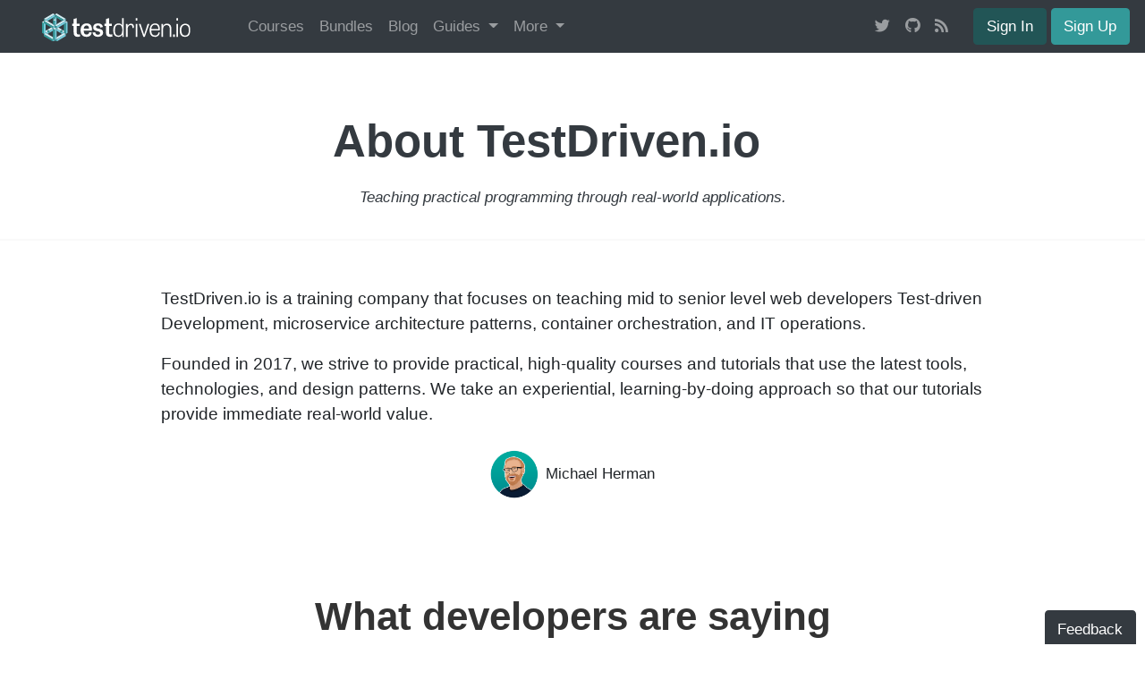

--- FILE ---
content_type: text/html; charset=utf-8
request_url: https://testdriven.io/about/
body_size: 6377
content:






<!DOCTYPE html>
<html lang="en">
  <head>
    <meta charset="utf-8">
    <meta name="viewport" content="width=device-width, initial-scale=1, maximum-scale=1, user-scalable=no, viewport-fit=cover">

    <title>About | TestDriven.io</title>

    <meta property="og:url" content="https://testdriven.io/about/" />

    
      

      <meta property="og:image" content="/static/images/social/og-square.de738cd68eed.png" />
      <meta property="og:image:alt" content="A blue-ish gray 3D cube appearing on a dark gray background." />

      <meta name="twitter:image" content="/static/images/social/twitter-summary.c6b4f0252555.png">
      <meta property="twitter:image:alt" content="A blue-ish gray 3D cube to the left of the URI TestDriven.io appearing on a deep gray background." />
    

    <meta name="twitter:card" content="summary_large_image" />
    <meta name="twitter:site" content="@testdrivenio" />
    <meta name="facebook-domain-verification" content="6de2le6kpmclafnruk9qr58mpil5rl" />
    
    

    <link
      rel="shortcut icon"
      type="image/png"
      href="/static/images/favicon.419dfe6cb3f6.png">

    
      <!-- Google Tag Manager -->
      <script>(function(w,d,s,l,i){w[l]=w[l]||[];w[l].push({'gtm.start':
      new Date().getTime(),event:'gtm.js'});var f=d.getElementsByTagName(s)[0],
      j=d.createElement(s),dl=l!='dataLayer'?'&l='+l:'';j.async=true;j.src=
      'https://www.googletagmanager.com/gtm.js?id='+i+dl;f.parentNode.insertBefore(j,f);
      })(window,document,'script','dataLayer','GTM-57PX49D');</script>
      <!-- End Google Tag Manager -->

      <!-- Google and Facebook/Meta Ads -->
      <!-- Global site tag (gtag.js) - Google Ads: 360133586 -->
<script async src="https://www.googletagmanager.com/gtag/js?id=AW-360133586"></script>
<script>
  window.dataLayer = window.dataLayer || [];
  function gtag(){dataLayer.push(arguments);}
  gtag('js', new Date());

  gtag('config', 'AW-360133586');
</script>
<!-- Meta Pixel Code -->
<script>
  !function(f,b,e,v,n,t,s)
  {if(f.fbq)return;n=f.fbq=function(){n.callMethod?
  n.callMethod.apply(n,arguments):n.queue.push(arguments)};
  if(!f._fbq)f._fbq=n;n.push=n;n.loaded=!0;n.version='2.0';
  n.queue=[];t=b.createElement(e);t.async=!0;
  t.src=v;s=b.getElementsByTagName(e)[0];
  s.parentNode.insertBefore(t,s)}(window, document,'script',
  'https://connect.facebook.net/en_US/fbevents.js');
  fbq('init', '516228106408212');
  fbq('track', 'PageView');
</script>
<noscript><img height="1" width="1" style="display:none"
  src="https://www.facebook.com/tr?id=516228106408212&ev=PageView&noscript=1"
/></noscript>
<!-- End Meta Pixel Code -->

    

    <!-- CSS Styles -->
    <link href="https://use.fontawesome.com/releases/v5.12.0/css/all.css" rel="stylesheet">

    <link rel="stylesheet" href="/static/css/main.744e2a294bd2.css">
    <link rel="stylesheet" href="/static/css/pygments.7262fcc7e9ed.css">

    
      <link rel="stylesheet" href="/static/css/pygments_error.bbadc7ab2566.css">
    

    
  <link rel="stylesheet" href="https://cdn.datatables.net/1.10.18/css/dataTables.bootstrap4.min.css">


    
  </head>
  <body class="">

    
      <!-- Google Tag Manager (noscript) -->
      <noscript><iframe src="https://www.googletagmanager.com/ns.html?id=GTM-57PX49D"
      height="0" width="0" style="display:none;visibility:hidden"></iframe></noscript>
      <!-- End Google Tag Manager (noscript) -->
    

    <!-- Nav -->
    
      
        


<nav class="navbar navbar-expand-lg navbar-dark bg-dark sticky-top">
  <a class="navbar-brand" href="/">
    <img class="nav-logo" src=/static/images/test_driven_io_full_logo_white_text.4a6302a91a54.svg alt="testdriven.io" />
  </a>
  <button class="navbar-toggler" type="button" data-toggle="collapse" data-target="#navbarsExampleDefault"
    aria-controls="navbarsExampleDefault" aria-expanded="false" aria-label="Toggle navigation">
    <span class="navbar-toggler-icon"></span>
  </button>
  <div class="collapse navbar-collapse" id="navbarsExampleDefault">
    <!-- left -->
    <ul class="navbar-nav mr-auto">
      <li class="nav-item dropdown">
        <a class="nav-link" href="/courses/">Courses</a>
      </li>
      <li class="nav-item">
        <a class="nav-link" href="/bundles/">Bundles</a>
      </li>
      <li class="nav-item">
        <a class="nav-link" href="/blog/">Blog</a>
      </li>
      <li class="nav-item dropdown">
        <a class="nav-link dropdown-toggle" href="#" id="navbarDropdown" role="button" data-toggle="dropdown"
          aria-haspopup="true" aria-expanded="false">
          Guides
        </a>
        <div class="dropdown-menu" aria-labelledby="navbarDropdown">
          <a class="dropdown-item" href="/guides/complete-python/">Complete Python</a>
          <a class="dropdown-item" href="/guides/django-celery/">Django and Celery</a>
          <a class="dropdown-item" href="/guides/flask-deep-dive/">Deep Dive Into Flask</a>
        </div>
      </li>
      <li class="nav-item dropdown">
        <a class="nav-link dropdown-toggle" href="#" id="navbarDropdown" role="button" data-toggle="dropdown"
          aria-haspopup="true" aria-expanded="false">
          More
        </a>
        <div class="dropdown-menu" aria-labelledby="navbarDropdown">
          <a class="dropdown-item" href="/support/">Support and Consulting</a>
          <a class="dropdown-item" href="/test-driven-development/">What is Test-Driven Development?</a>
          <a class="dropdown-item" href="/testimonials/">Testimonials</a>
          <a class="dropdown-item" href="/opensource/">Open Source Donations</a>
          <a class="dropdown-item" href="/about/">About Us</a>
          <a class="dropdown-item" href="/authors/">Meet the Authors</a>
          <a class="dropdown-item" href="/tips/">Tips and Tricks</a>
        </div>
      </li>
    </ul>
    <!-- right - NOT included in hamburger menu -->
    <ul class="navbar-nav flex-row ml-lg-auto d-none d-lg-flex">
      <span class="ml-lg-auto d-none d-lg-flex">
        <li class="nav-item">
          <a
            class="nav-link"
            href="https://twitter.com/testdrivenio"
            data-a-social-outbound="Twitter"><i class="fab fa-twitter"></i></a>
        </li>
        <li class="nav-item">
          <a
            class="nav-link"
            href="https://github.com/testdrivenio"
            data-a-social-outbound="GitHub"><i class="fab fa-github"></i></a>
        </li>
        <li class="nav-item">
          <a class="nav-link" href="/feeds/"><i class="fas fa-rss"></i></a>
        </li>
      </span>
      
      <li class="nav-item nav-right-btn">
        <a
          class="btn btn-primary"
          href="/accounts/login/?next=/about/"
          data-a-nav-signin>Sign In</a>
        <a
          class="btn btn-brand1"
          href="/accounts/signup/?next=/about/"
          data-a-nav-signup>Sign Up</a>
      </li>
      
    </ul>
    <!-- right - included in hamburger menu -->
    <ul class="navbar-nav d-lg-none">
      
      <li class="nav-item">
        <a
          class="nav-link"
          href="/accounts/login/"
          data-a-nav-signin>Sign In</a>
      </li>
      <li class="nav-item">
        <a
          class="nav-link"
          href="/accounts/signup/"
          data-a-nav-signup>Sign Up</a>
      </li>
      
    </ul>
  </div>
</nav>

      
    

    <!-- Main Content -->
    
      

<div class="hero tight">
  <div class="container">
    <div class="row justify-content-md-center">
      <div class="col-12 col-md-10 col-lg-8 text-center">
        <h1>About TestDriven.io</h1>
        <p><em>Teaching practical programming through real-world applications.</em></p>
      </div>
    </div>
  </div>
</div>

<div class="mt-5">
  <div class="container">
    <div class="row justify-content-md-center">
      <div class="col col-12 col-md-10 col-lg-10">

        

        <p style="font-size:1.1em;">TestDriven.io is a training company that focuses on teaching mid to senior level web developers Test-driven Development, microservice architecture patterns, container orchestration, and IT operations.</p>

        <p style="font-size:1.1em;">Founded in 2017, we strive to provide practical, high-quality courses and tutorials that use the latest tools, technologies, and design patterns. We take an experiential, learning-by-doing approach so that our tutorials provide immediate real-world value.</p>

        <p class="mt-4 text-center">
          <a href="/authors/herman/" class="author-line big">
            <img src="/static/images/authors/herman.png" alt="Michael Herman" class="author-line-photo rounded-circle">
            Michael Herman
          </a>
        </p>

        <div class="block" id="Testimonials">
          <header class="block-header text-center">
            <h2 class="block-heading">What developers are saying</h2>
          </header>

          <div class="container">
            <div class="quote-list">
              
                
<blockquote class="quote-card slim">
  <p><a href="/courses/tdd-flask/">Test-Driven Development with Python, Flask, and Docker</a> is a great course for learning, not only API development, but the larger environment and workflow behind building a modern, well-tested, CI/CD-enabled API. I don't know of any other course that takes this approach from the ground up and I have found it very valuable to go through the entire workflow. I look forward to doing the next course!</p>
  <footer class="quote-card-attribution">
    
    <a
      href="https://github.com/nicholaspretorius"
      class="quote-source">
      <img
        src="/static/images/testimonials/pretorius.jpg"
        alt="Nicholas Pretorius"
        class="quote-card-avatar"
        width="60"
        height="60" />
      <span class="quote-name">Nicholas Pretorius</span>
      <span class="quote-title">Full Stack Software Engineer</span>
    </a>
    
  </footer>
</blockquote>

              
                
<blockquote class="quote-card slim">
  <p>I completed <a href="/courses/tdd-flask/">Test-Driven Development with Python, Flask, and Docker</a>. The course is well-structured and the concepts are taught in a logical order. My main takeaways were being able to set up a RESTful API with Flask; properly containerize my development, testing, and production environments; and use a test-first development workflow. This course does an amazing job showing what proper software development looks like!</p>
  <footer class="quote-card-attribution">
    
    <a
      href="https://www.linkedin.com/in/ty-shaikh/"
      class="quote-source">
      <img
        src="/static/images/testimonials/shaikh.jpeg"
        alt="Ty Shaikh"
        class="quote-card-avatar"
        width="60"
        height="60" />
      <span class="quote-name">Ty Shaikh</span>
      <span class="quote-title">Product Manager</span>
    </a>
    
  </footer>
</blockquote>

              
                
<blockquote class="quote-card slim">
  <p>If you want to learn how to create a modern app from frontend to backend to live deployment using software engineering best practices from start to finish, TestDriven.io will get you there.</p>
  <footer class="quote-card-attribution">
    
    <a
      href="https://www.linkedin.com/in/thinkingserious/"
      class="quote-source">
      <img
        src="/static/images/testimonials/thomas.jpg"
        alt="Elmer Thomas"
        class="quote-card-avatar"
        width="60"
        height="60" />
      <span class="quote-name">Elmer Thomas</span>
      <span class="quote-title">Staff, Software Engineer @ Twilio</span>
    </a>
    
  </footer>
</blockquote>

              
                
<blockquote class="quote-card slim">
  <p>As someone who's already a senior developer but moving into a different development space, your courses are exactly what I need. I've had a hard time finding something advanced enough to propel me forward into this tricky, but exciting world of Python.</p>
  <footer class="quote-card-attribution">
    
    <a
      href="https://www.linkedin.com/in/llbwright/"
      class="quote-source">
      <img
        src="/static/images/testimonials/wright.jpg"
        alt="Logan Wright"
        class="quote-card-avatar"
        width="60"
        height="60" />
      <span class="quote-name">Logan Wright</span>
      <span class="quote-title">Senior Software Engineer at Vasion</span>
    </a>
    
  </footer>
</blockquote>

              
                
<blockquote class="quote-card slim">
  <p>When attempting to further your knowledge on modern, practical Microservice architecture you could scour the web attempting to piece together various tutorials. Or you could just take this course. The amount of value I received far outweighs the cost; upon completion, you should feel comfortable running a fully containerized multi-environment platform on AWS using CI/CD best practices. And if that wasn’t enough, they offer free tutorials on supplementary content such as Kubernetes and Vault.</p>
  <footer class="quote-card-attribution">
    
    <a
      href="https://www.linkedin.com/in/marcbrown3/"
      class="quote-source">
      <img
        src="/static/images/testimonials/brown.jpg"
        alt="Marc Brown"
        class="quote-card-avatar"
        width="60"
        height="60" />
      <span class="quote-name">Marc Brown</span>
      <span class="quote-title">Engineering Director</span>
    </a>
    
  </footer>
</blockquote>

              
                
<blockquote class="quote-card slim">
  <p>Michael's <a href="/bundle/microservices-with-docker-flask-and-react/">Microservices with Docker, Flask, and React</a> course is a complete walkthrough, starting from scratch, of how to build a full production-ready application based on microservices architecture. This content is worth every penny. The course may seem overwhelming as it touches on so many topics (Flask, React, Docker, AWS, CI/CD, TDD, etc), but Michael did a brilliant job to put it all together in an easy to follow manner. After finishing the course, I am certain that you will find yourself revisiting this course periodically as reference documentation in your work.</p>
  <footer class="quote-card-attribution">
    
    <a
      href="https://www.linkedin.com/in/andreffsantos/"
      class="quote-source">
      <img
        src="/static/images/testimonials/santos.jpg"
        alt="André Santos"
        class="quote-card-avatar"
        width="60"
        height="60" />
      <span class="quote-name">André Santos</span>
      <span class="quote-title">Team Lead Tech Development at Coolblue</span>
    </a>
    
  </footer>
</blockquote>

              
                
<blockquote class="quote-card slim">
  <p><p>I just wanted to say that the five TestDriven.io courses that I've been through thus far have definitely played a major role in enabling me to switch careers from working in advertising to being a full-time software engineer doing integrations in less than a year. The TestDriven.io courses are definitely the only courses that accurately portray how much orchestration really goes into the processing of building software and tech!</p></p>
  <footer class="quote-card-attribution">
    
    <a
      href="https://www.linkedin.com/in/jarrod-chung/"
      class="quote-source">
      <img
        src="/static/images/testimonials/chung.jpeg"
        alt="Jarrod Chung"
        class="quote-card-avatar"
        width="60"
        height="60" />
      <span class="quote-name">Jarrod Chung</span>
      <span class="quote-title">Software Engineer</span>
    </a>
    
  </footer>
</blockquote>

              
            </div>
          </div>
        </div>
      </div>
    </div>
  </div>
</div>


    

    <!-- Footer -->
    
      

<footer class="footer ">
  <div class="container">
    <div class="row footer-main">
      <div class="col col-12 col-lg-8">
        <nav class="footer-nav">
          <ul>
            <li>
              <span class="footer-nav-heading">Learn</span>
              <ul>
                <li>
                  <a href="/courses/">Courses</a>
                </li>
                <li>
                  <a href="/bundles/">Bundles</a>
                </li>
                <li >
                  <a href="/blog/">Blog</a>
                </li>
              </ul>
            </li>

            <li>
              <span class="footer-nav-heading">Guides</span>
              <ul>
                <li><a href="/guides/complete-python/">Complete Python</a></li>
                <li><a href="/guides/django-celery/">Django and Celery</a></li>
                <li><a href="/guides/flask-deep-dive/">Deep Dive Into Flask</a></li>
              </ul>
            </li>

            <li>
              <span class="footer-nav-heading">About TestDriven.io</span>
              <ul>
                <li><a href="/support/">Support and Consulting</a></li>
                <li><a href="/test-driven-development/">What is Test-Driven Development?</a></li>
                <li><a href="/testimonials/">Testimonials</a></li>
                <li><a href="/opensource/">Open Source Donations</a></li>
                <li><a href="/about/">About Us</a></li>
                <li><a href="/authors/">Meet the Authors</a></li>
                <li><a href="/tips/">Tips and Tricks</a></li>
              </ul>
            </li>
          </ul>
        </nav>
      </div>

      <div class="col col-sm-12 col-lg-4">
        <div class="donation-blurb">

          <div class="donation-blurb-header">
            <i class="fa fa-heart"></i>
            <h3 class="donation-blurb-heading">TestDriven.io is a proud supporter of open source</h3>
          </div>

          <p>
            <strong>10% of profits</strong> from each of our <a href="/courses/topics/fastapi/">FastAPI</a> courses and our <a href="/courses/learn-flask/">Flask Web Development</a> course will be donated to the FastAPI and Flask teams, respectively.
            <br />
          </p>

          <a href="/opensource/" class="action-link">Follow our contributions</a>
        </div>
      </div>
    </div>

    <div class="row footer-secondary">
      <div class="col col-12 col-lg-9">
        <small class="copyright">
          <p>
            <span>&copy; Copyright 2017 - 2026 TestDriven Labs.</span>
            <br>
            <span>Developed by </span>
            <a href="http://mherman.org/">Michael Herman</a>.
          <p>
        </small>

        <div>
          <a
            href="https://twitter.com/testdrivenio?ref_src=twsrc%5Etfw"
            class="twitter-follow-button"
            data-show-count="false">
            Follow @testdrivenio
          </a>
          <script async src="https://platform.twitter.com/widgets.js" charset="utf-8"></script>
        </div>
      </div>

      <div class="col col-12 col-lg-3 footer-logo-block">
        <img
          src=/static/images/test_driven_io_full_logo_white_text.4a6302a91a54.svg
          alt="testdriven.io"
          height="38" />
      </div>
    </div>
  </div>
</footer>

    

    <!-- JavaScript -->
    

<script src="https://code.jquery.com/jquery-3.3.1.min.js" integrity="sha256-FgpCb/KJQlLNfOu91ta32o/NMZxltwRo8QtmkMRdAu8=" crossorigin="anonymous"></script>
<script src="https://cdnjs.cloudflare.com/ajax/libs/popper.js/1.14.3/umd/popper.min.js" integrity="sha384-ZMP7rVo3mIykV+2+9J3UJ46jBk0WLaUAdn689aCwoqbBJiSnjAK/l8WvCWPIPm49" crossorigin="anonymous"></script>
<script src="https://stackpath.bootstrapcdn.com/bootstrap/4.1.2/js/bootstrap.min.js" integrity="sha384-o+RDsa0aLu++PJvFqy8fFScvbHFLtbvScb8AjopnFD+iEQ7wo/CG0xlczd+2O/em" crossorigin="anonymous"></script>
<script src="/static/js/utils.9c5895000f5e.js"></script>

    

    <!-- Feedback Form -->
    <script async src="/static/js/feedback.c16aa6025d83.js"></script>
    <script>
  var generated_csrf_token = 'QsMallCVqi9gUA0mKhsLIxgYep131cJsM7IlwGTM03VFqKYJQwdA8kf7LUVo35KC';
</script>

<div class="feedback-btn">
  <button type="button" class="btn btn-dark" data-toggle="modal" data-target="#feedbackModal">Feedback</button>
</div>

<!-- Feedback Modal -->
<div class="modal fade" id="feedbackModal" tabindex="-1" role="dialog" aria-labelledby="feedbackModalTitle" aria-hidden="true">
  <div class="modal-dialog modal-dialog-centered" role="document">
    <div class="modal-content">
      <div class="modal-header">
        <h5 class="modal-title" id="feedbackModalTitle">Send Us Feedback</h5>
        <button type="button" class="close" data-dismiss="modal" aria-label="Close">
          <span aria-hidden="true">&times;</span>
        </button>
      </div>
      <div class="modal-body">
        <form class="send-feedback-form">
          <div class="form-group">
            <input type="email" class="form-control email-input" placeholder="Your email address" required>
          </div>
          <div class="form-group">
            <textarea class="form-control feedback-input" rows="5" placeholder="Send us your feedback or report an issue. Please provide as much detail as possible. Thank you." required></textarea>
          </div>
          <div class="form-group" style="margin-bottom:2px">
            <button type="submit" class="btn btn-primary btn btn-block">Send</button>
          </div>
        </form>
      </div>
    </div>
  </div>
</div>

<!-- Modal -->
<div class="modal fade" id="thankyouModal" tabindex="-1" role="dialog" aaria-hidden="true">
  <div class="modal-dialog modal-dialog-centered" role="document">
    <div class="modal-content">
      <div class="modal-body">
        <div class="text-center">
          <br><h4 class="thankyou-message"></h4><br>
          <button type="button" class="btn btn-primary btn-sm" data-dismiss="modal" style="margin-bottom: 15px;">Close</button>
        </div>
      </div>
    </div>
  </div>
</div>

  <script defer src="https://static.cloudflareinsights.com/beacon.min.js/vcd15cbe7772f49c399c6a5babf22c1241717689176015" integrity="sha512-ZpsOmlRQV6y907TI0dKBHq9Md29nnaEIPlkf84rnaERnq6zvWvPUqr2ft8M1aS28oN72PdrCzSjY4U6VaAw1EQ==" data-cf-beacon='{"version":"2024.11.0","token":"e9b52cf11f7143b184278fcf339710cb","r":1,"server_timing":{"name":{"cfCacheStatus":true,"cfEdge":true,"cfExtPri":true,"cfL4":true,"cfOrigin":true,"cfSpeedBrain":true},"location_startswith":null}}' crossorigin="anonymous"></script>
</body>
</html>


--- FILE ---
content_type: text/css; charset="utf-8"
request_url: https://testdriven.io/static/css/main.744e2a294bd2.css
body_size: 36914
content:
/*!
 * Bootstrap v4.6.1 (https://getbootstrap.com/)
 * Copyright 2011-2021 The Bootstrap Authors
 * Copyright 2011-2021 Twitter, Inc.
 * Licensed under MIT (https://github.com/twbs/bootstrap/blob/main/LICENSE)
 */:root{--blue: #1972D1;--indigo: #6610f2;--purple: #6f42c1;--pink: #e83e8c;--red: #dc3545;--orange: #fd7e14;--yellow: #ffc107;--green: #28a745;--teal: #20c997;--cyan: #17a2b8;--white: #fff;--gray: #6c757d;--gray-dark: #343a40;--primary: #225556;--secondary: #D28C6E;--success: #28a745;--info: #17a2b8;--warning: #ffc107;--danger: #dc3545;--light: #f8f9fa;--dark: #343a40;--breakpoint-xs: 0;--breakpoint-sm: 576px;--breakpoint-md: 768px;--breakpoint-lg: 992px;--breakpoint-xl: 1200px;--font-family-sans-serif: -apple-system, BlinkMacSystemFont, "Segoe UI", Roboto, "Helvetica Neue", Arial, "Noto Sans", "Liberation Sans", sans-serif, "Apple Color Emoji", "Segoe UI Emoji", "Segoe UI Symbol", "Noto Color Emoji";--font-family-monospace: SFMono-Regular, Menlo, Monaco, Consolas, "Liberation Mono", "Courier New", monospace}*,*::before,*::after{box-sizing:border-box}html{font-family:sans-serif;line-height:1.15;-webkit-text-size-adjust:100%;-webkit-tap-highlight-color:rgba(0,0,0,0)}article,aside,figcaption,figure,footer,header,hgroup,main,nav,section{display:block}body{margin:0;font-family:-apple-system,BlinkMacSystemFont,"Segoe UI",Roboto,"Helvetica Neue",Arial,"Noto Sans","Liberation Sans",sans-serif,"Apple Color Emoji","Segoe UI Emoji","Segoe UI Symbol","Noto Color Emoji";font-size:1rem;font-weight:400;line-height:1.5;color:#212529;text-align:left;background-color:#fff}[tabindex="-1"]:focus:not(:focus-visible){outline:0 !important}hr{box-sizing:content-box;height:0;overflow:visible}h1,h2,h3,h4,h5,h6{margin-top:0;margin-bottom:.5rem}p{margin-top:0;margin-bottom:1rem}abbr[title],abbr[data-original-title]{text-decoration:underline;text-decoration:underline dotted;cursor:help;border-bottom:0;text-decoration-skip-ink:none}address{margin-bottom:1rem;font-style:normal;line-height:inherit}ol,ul,dl{margin-top:0;margin-bottom:1rem}ol ol,ul ul,ol ul,ul ol{margin-bottom:0}dt{font-weight:700}dd{margin-bottom:.5rem;margin-left:0}blockquote{margin:0 0 1rem}b,strong{font-weight:bolder}small{font-size:80%}sub,sup{position:relative;font-size:75%;line-height:0;vertical-align:baseline}sub{bottom:-0.25em}sup{top:-0.5em}a{color:#1972d1;text-decoration:none;background-color:transparent}a:hover{color:#114d8d;text-decoration:underline}a:not([href]):not([class]){color:inherit;text-decoration:none}a:not([href]):not([class]):hover{color:inherit;text-decoration:none}pre,code,kbd,samp{font-family:SFMono-Regular,Menlo,Monaco,Consolas,"Liberation Mono","Courier New",monospace;font-size:1em}pre{margin-top:0;margin-bottom:1rem;overflow:auto;-ms-overflow-style:scrollbar}figure{margin:0 0 1rem}img{vertical-align:middle;border-style:none}svg{overflow:hidden;vertical-align:middle}table{border-collapse:collapse}caption{padding-top:.75rem;padding-bottom:.75rem;color:#6c757d;text-align:left;caption-side:bottom}th{text-align:inherit;text-align:-webkit-match-parent}label{display:inline-block;margin-bottom:.5rem}button{border-radius:0}button:focus:not(:focus-visible){outline:0}input,button,select,optgroup,textarea{margin:0;font-family:inherit;font-size:inherit;line-height:inherit}button,input{overflow:visible}button,select{text-transform:none}[role=button]{cursor:pointer}select{word-wrap:normal}button,[type=button],[type=reset],[type=submit]{-webkit-appearance:button}button:not(:disabled),[type=button]:not(:disabled),[type=reset]:not(:disabled),[type=submit]:not(:disabled){cursor:pointer}button::-moz-focus-inner,[type=button]::-moz-focus-inner,[type=reset]::-moz-focus-inner,[type=submit]::-moz-focus-inner{padding:0;border-style:none}input[type=radio],input[type=checkbox]{box-sizing:border-box;padding:0}textarea{overflow:auto;resize:vertical}fieldset{min-width:0;padding:0;margin:0;border:0}legend{display:block;width:100%;max-width:100%;padding:0;margin-bottom:.5rem;font-size:1.5rem;line-height:inherit;color:inherit;white-space:normal}progress{vertical-align:baseline}[type=number]::-webkit-inner-spin-button,[type=number]::-webkit-outer-spin-button{height:auto}[type=search]{outline-offset:-2px;-webkit-appearance:none}[type=search]::-webkit-search-decoration{-webkit-appearance:none}::-webkit-file-upload-button{font:inherit;-webkit-appearance:button}output{display:inline-block}summary{display:list-item;cursor:pointer}template{display:none}[hidden]{display:none !important}h1,h2,h3,h4,h5,h6,.h1,.h2,.h3,.h4,.h5,.h6{margin-bottom:.5rem;font-weight:500;line-height:1.2}h1,.h1{font-size:2.5rem}h2,.h2{font-size:2rem}h3,.h3{font-size:1.75rem}h4,.h4{font-size:1.5rem}h5,.h5{font-size:1.25rem}h6,.h6{font-size:1rem}.lead{font-size:1.25rem;font-weight:300}.display-1{font-size:6rem;font-weight:300;line-height:1.2}.display-2{font-size:5.5rem;font-weight:300;line-height:1.2}.display-3{font-size:4.5rem;font-weight:300;line-height:1.2}.display-4{font-size:3.5rem;font-weight:300;line-height:1.2}hr{margin-top:1rem;margin-bottom:1rem;border:0;border-top:1px solid rgba(0,0,0,.1)}small,.small{font-size:80%;font-weight:400}mark,.mark{padding:.2em;background-color:#fcf8e3}.list-unstyled{padding-left:0;list-style:none}.list-inline{padding-left:0;list-style:none}.list-inline-item{display:inline-block}.list-inline-item:not(:last-child){margin-right:.5rem}.initialism{font-size:90%;text-transform:uppercase}.blockquote{margin-bottom:1rem;font-size:1.25rem}.blockquote-footer{display:block;font-size:80%;color:#6c757d}.blockquote-footer::before{content:"— "}.img-fluid{max-width:100%;height:auto}.img-thumbnail{padding:.25rem;background-color:#fff;border:1px solid #dee2e6;border-radius:.25rem;max-width:100%;height:auto}.figure{display:inline-block}.figure-img{margin-bottom:.5rem;line-height:1}.figure-caption{font-size:90%;color:#6c757d}code{font-size:87.5%;color:#e83e8c;word-wrap:break-word}a>code{color:inherit}kbd{padding:.2rem .4rem;font-size:87.5%;color:#fff;background-color:#212529;border-radius:.2rem}kbd kbd{padding:0;font-size:100%;font-weight:700}pre{display:block;font-size:87.5%;color:#212529}pre code{font-size:inherit;color:inherit;word-break:normal}.pre-scrollable{max-height:340px;overflow-y:scroll}.container,.container-fluid,.container-xl,.container-lg,.container-md,.container-sm{width:100%;padding-right:15px;padding-left:15px;margin-right:auto;margin-left:auto}@media(min-width: 576px){.container-sm,.container{max-width:540px}}@media(min-width: 768px){.container-md,.container-sm,.container{max-width:720px}}@media(min-width: 992px){.container-lg,.container-md,.container-sm,.container{max-width:960px}}@media(min-width: 1200px){.container-xl,.container-lg,.container-md,.container-sm,.container{max-width:1140px}}.row{display:flex;flex-wrap:wrap;margin-right:-15px;margin-left:-15px}.no-gutters{margin-right:0;margin-left:0}.no-gutters>.col,.no-gutters>[class*=col-]{padding-right:0;padding-left:0}.col-xl,.col-xl-auto,.col-xl-12,.col-xl-11,.col-xl-10,.col-xl-9,.col-xl-8,.col-xl-7,.col-xl-6,.col-xl-5,.col-xl-4,.col-xl-3,.col-xl-2,.col-xl-1,.col-lg,.col-lg-auto,.col-lg-12,.col-lg-11,.col-lg-10,.col-lg-9,.col-lg-8,.col-lg-7,.col-lg-6,.col-lg-5,.col-lg-4,.col-lg-3,.col-lg-2,.col-lg-1,.col-md,.col-md-auto,.col-md-12,.col-md-11,.col-md-10,.col-md-9,.col-md-8,.col-md-7,.col-md-6,.col-md-5,.col-md-4,.col-md-3,.col-md-2,.col-md-1,.col-sm,.col-sm-auto,.col-sm-12,.col-sm-11,.col-sm-10,.col-sm-9,.col-sm-8,.col-sm-7,.col-sm-6,.col-sm-5,.col-sm-4,.col-sm-3,.col-sm-2,.col-sm-1,.col,.col-auto,.col-12,.col-11,.col-10,.col-9,.col-8,.col-7,.col-6,.col-5,.col-4,.col-3,.col-2,.col-1{position:relative;width:100%;padding-right:15px;padding-left:15px}.col{flex-basis:0;flex-grow:1;max-width:100%}.row-cols-1>*{flex:0 0 100%;max-width:100%}.row-cols-2>*{flex:0 0 50%;max-width:50%}.row-cols-3>*{flex:0 0 33.3333333333%;max-width:33.3333333333%}.row-cols-4>*{flex:0 0 25%;max-width:25%}.row-cols-5>*{flex:0 0 20%;max-width:20%}.row-cols-6>*{flex:0 0 16.6666666667%;max-width:16.6666666667%}.col-auto{flex:0 0 auto;width:auto;max-width:100%}.col-1{flex:0 0 8.33333333%;max-width:8.33333333%}.col-2{flex:0 0 16.66666667%;max-width:16.66666667%}.col-3{flex:0 0 25%;max-width:25%}.col-4{flex:0 0 33.33333333%;max-width:33.33333333%}.col-5{flex:0 0 41.66666667%;max-width:41.66666667%}.col-6{flex:0 0 50%;max-width:50%}.col-7{flex:0 0 58.33333333%;max-width:58.33333333%}.col-8{flex:0 0 66.66666667%;max-width:66.66666667%}.col-9{flex:0 0 75%;max-width:75%}.col-10{flex:0 0 83.33333333%;max-width:83.33333333%}.col-11{flex:0 0 91.66666667%;max-width:91.66666667%}.col-12{flex:0 0 100%;max-width:100%}.order-first{order:-1}.order-last{order:13}.order-0{order:0}.order-1{order:1}.order-2{order:2}.order-3{order:3}.order-4{order:4}.order-5{order:5}.order-6{order:6}.order-7{order:7}.order-8{order:8}.order-9{order:9}.order-10{order:10}.order-11{order:11}.order-12{order:12}.offset-1{margin-left:8.33333333%}.offset-2{margin-left:16.66666667%}.offset-3{margin-left:25%}.offset-4{margin-left:33.33333333%}.offset-5{margin-left:41.66666667%}.offset-6{margin-left:50%}.offset-7{margin-left:58.33333333%}.offset-8{margin-left:66.66666667%}.offset-9{margin-left:75%}.offset-10{margin-left:83.33333333%}.offset-11{margin-left:91.66666667%}@media(min-width: 576px){.col-sm{flex-basis:0;flex-grow:1;max-width:100%}.row-cols-sm-1>*{flex:0 0 100%;max-width:100%}.row-cols-sm-2>*{flex:0 0 50%;max-width:50%}.row-cols-sm-3>*{flex:0 0 33.3333333333%;max-width:33.3333333333%}.row-cols-sm-4>*{flex:0 0 25%;max-width:25%}.row-cols-sm-5>*{flex:0 0 20%;max-width:20%}.row-cols-sm-6>*{flex:0 0 16.6666666667%;max-width:16.6666666667%}.col-sm-auto{flex:0 0 auto;width:auto;max-width:100%}.col-sm-1{flex:0 0 8.33333333%;max-width:8.33333333%}.col-sm-2{flex:0 0 16.66666667%;max-width:16.66666667%}.col-sm-3{flex:0 0 25%;max-width:25%}.col-sm-4{flex:0 0 33.33333333%;max-width:33.33333333%}.col-sm-5{flex:0 0 41.66666667%;max-width:41.66666667%}.col-sm-6{flex:0 0 50%;max-width:50%}.col-sm-7{flex:0 0 58.33333333%;max-width:58.33333333%}.col-sm-8{flex:0 0 66.66666667%;max-width:66.66666667%}.col-sm-9{flex:0 0 75%;max-width:75%}.col-sm-10{flex:0 0 83.33333333%;max-width:83.33333333%}.col-sm-11{flex:0 0 91.66666667%;max-width:91.66666667%}.col-sm-12{flex:0 0 100%;max-width:100%}.order-sm-first{order:-1}.order-sm-last{order:13}.order-sm-0{order:0}.order-sm-1{order:1}.order-sm-2{order:2}.order-sm-3{order:3}.order-sm-4{order:4}.order-sm-5{order:5}.order-sm-6{order:6}.order-sm-7{order:7}.order-sm-8{order:8}.order-sm-9{order:9}.order-sm-10{order:10}.order-sm-11{order:11}.order-sm-12{order:12}.offset-sm-0{margin-left:0}.offset-sm-1{margin-left:8.33333333%}.offset-sm-2{margin-left:16.66666667%}.offset-sm-3{margin-left:25%}.offset-sm-4{margin-left:33.33333333%}.offset-sm-5{margin-left:41.66666667%}.offset-sm-6{margin-left:50%}.offset-sm-7{margin-left:58.33333333%}.offset-sm-8{margin-left:66.66666667%}.offset-sm-9{margin-left:75%}.offset-sm-10{margin-left:83.33333333%}.offset-sm-11{margin-left:91.66666667%}}@media(min-width: 768px){.col-md{flex-basis:0;flex-grow:1;max-width:100%}.row-cols-md-1>*{flex:0 0 100%;max-width:100%}.row-cols-md-2>*{flex:0 0 50%;max-width:50%}.row-cols-md-3>*{flex:0 0 33.3333333333%;max-width:33.3333333333%}.row-cols-md-4>*{flex:0 0 25%;max-width:25%}.row-cols-md-5>*{flex:0 0 20%;max-width:20%}.row-cols-md-6>*{flex:0 0 16.6666666667%;max-width:16.6666666667%}.col-md-auto{flex:0 0 auto;width:auto;max-width:100%}.col-md-1{flex:0 0 8.33333333%;max-width:8.33333333%}.col-md-2{flex:0 0 16.66666667%;max-width:16.66666667%}.col-md-3{flex:0 0 25%;max-width:25%}.col-md-4{flex:0 0 33.33333333%;max-width:33.33333333%}.col-md-5{flex:0 0 41.66666667%;max-width:41.66666667%}.col-md-6{flex:0 0 50%;max-width:50%}.col-md-7{flex:0 0 58.33333333%;max-width:58.33333333%}.col-md-8{flex:0 0 66.66666667%;max-width:66.66666667%}.col-md-9{flex:0 0 75%;max-width:75%}.col-md-10{flex:0 0 83.33333333%;max-width:83.33333333%}.col-md-11{flex:0 0 91.66666667%;max-width:91.66666667%}.col-md-12{flex:0 0 100%;max-width:100%}.order-md-first{order:-1}.order-md-last{order:13}.order-md-0{order:0}.order-md-1{order:1}.order-md-2{order:2}.order-md-3{order:3}.order-md-4{order:4}.order-md-5{order:5}.order-md-6{order:6}.order-md-7{order:7}.order-md-8{order:8}.order-md-9{order:9}.order-md-10{order:10}.order-md-11{order:11}.order-md-12{order:12}.offset-md-0{margin-left:0}.offset-md-1{margin-left:8.33333333%}.offset-md-2{margin-left:16.66666667%}.offset-md-3{margin-left:25%}.offset-md-4{margin-left:33.33333333%}.offset-md-5{margin-left:41.66666667%}.offset-md-6{margin-left:50%}.offset-md-7{margin-left:58.33333333%}.offset-md-8{margin-left:66.66666667%}.offset-md-9{margin-left:75%}.offset-md-10{margin-left:83.33333333%}.offset-md-11{margin-left:91.66666667%}}@media(min-width: 992px){.col-lg{flex-basis:0;flex-grow:1;max-width:100%}.row-cols-lg-1>*{flex:0 0 100%;max-width:100%}.row-cols-lg-2>*{flex:0 0 50%;max-width:50%}.row-cols-lg-3>*{flex:0 0 33.3333333333%;max-width:33.3333333333%}.row-cols-lg-4>*{flex:0 0 25%;max-width:25%}.row-cols-lg-5>*{flex:0 0 20%;max-width:20%}.row-cols-lg-6>*{flex:0 0 16.6666666667%;max-width:16.6666666667%}.col-lg-auto{flex:0 0 auto;width:auto;max-width:100%}.col-lg-1{flex:0 0 8.33333333%;max-width:8.33333333%}.col-lg-2{flex:0 0 16.66666667%;max-width:16.66666667%}.col-lg-3{flex:0 0 25%;max-width:25%}.col-lg-4{flex:0 0 33.33333333%;max-width:33.33333333%}.col-lg-5{flex:0 0 41.66666667%;max-width:41.66666667%}.col-lg-6{flex:0 0 50%;max-width:50%}.col-lg-7{flex:0 0 58.33333333%;max-width:58.33333333%}.col-lg-8{flex:0 0 66.66666667%;max-width:66.66666667%}.col-lg-9{flex:0 0 75%;max-width:75%}.col-lg-10{flex:0 0 83.33333333%;max-width:83.33333333%}.col-lg-11{flex:0 0 91.66666667%;max-width:91.66666667%}.col-lg-12{flex:0 0 100%;max-width:100%}.order-lg-first{order:-1}.order-lg-last{order:13}.order-lg-0{order:0}.order-lg-1{order:1}.order-lg-2{order:2}.order-lg-3{order:3}.order-lg-4{order:4}.order-lg-5{order:5}.order-lg-6{order:6}.order-lg-7{order:7}.order-lg-8{order:8}.order-lg-9{order:9}.order-lg-10{order:10}.order-lg-11{order:11}.order-lg-12{order:12}.offset-lg-0{margin-left:0}.offset-lg-1{margin-left:8.33333333%}.offset-lg-2{margin-left:16.66666667%}.offset-lg-3{margin-left:25%}.offset-lg-4{margin-left:33.33333333%}.offset-lg-5{margin-left:41.66666667%}.offset-lg-6{margin-left:50%}.offset-lg-7{margin-left:58.33333333%}.offset-lg-8{margin-left:66.66666667%}.offset-lg-9{margin-left:75%}.offset-lg-10{margin-left:83.33333333%}.offset-lg-11{margin-left:91.66666667%}}@media(min-width: 1200px){.col-xl{flex-basis:0;flex-grow:1;max-width:100%}.row-cols-xl-1>*{flex:0 0 100%;max-width:100%}.row-cols-xl-2>*{flex:0 0 50%;max-width:50%}.row-cols-xl-3>*{flex:0 0 33.3333333333%;max-width:33.3333333333%}.row-cols-xl-4>*{flex:0 0 25%;max-width:25%}.row-cols-xl-5>*{flex:0 0 20%;max-width:20%}.row-cols-xl-6>*{flex:0 0 16.6666666667%;max-width:16.6666666667%}.col-xl-auto{flex:0 0 auto;width:auto;max-width:100%}.col-xl-1{flex:0 0 8.33333333%;max-width:8.33333333%}.col-xl-2{flex:0 0 16.66666667%;max-width:16.66666667%}.col-xl-3{flex:0 0 25%;max-width:25%}.col-xl-4{flex:0 0 33.33333333%;max-width:33.33333333%}.col-xl-5{flex:0 0 41.66666667%;max-width:41.66666667%}.col-xl-6{flex:0 0 50%;max-width:50%}.col-xl-7{flex:0 0 58.33333333%;max-width:58.33333333%}.col-xl-8{flex:0 0 66.66666667%;max-width:66.66666667%}.col-xl-9{flex:0 0 75%;max-width:75%}.col-xl-10{flex:0 0 83.33333333%;max-width:83.33333333%}.col-xl-11{flex:0 0 91.66666667%;max-width:91.66666667%}.col-xl-12{flex:0 0 100%;max-width:100%}.order-xl-first{order:-1}.order-xl-last{order:13}.order-xl-0{order:0}.order-xl-1{order:1}.order-xl-2{order:2}.order-xl-3{order:3}.order-xl-4{order:4}.order-xl-5{order:5}.order-xl-6{order:6}.order-xl-7{order:7}.order-xl-8{order:8}.order-xl-9{order:9}.order-xl-10{order:10}.order-xl-11{order:11}.order-xl-12{order:12}.offset-xl-0{margin-left:0}.offset-xl-1{margin-left:8.33333333%}.offset-xl-2{margin-left:16.66666667%}.offset-xl-3{margin-left:25%}.offset-xl-4{margin-left:33.33333333%}.offset-xl-5{margin-left:41.66666667%}.offset-xl-6{margin-left:50%}.offset-xl-7{margin-left:58.33333333%}.offset-xl-8{margin-left:66.66666667%}.offset-xl-9{margin-left:75%}.offset-xl-10{margin-left:83.33333333%}.offset-xl-11{margin-left:91.66666667%}}.table{width:100%;margin-bottom:1rem;color:#212529}.table th,.table td{padding:.75rem;vertical-align:top;border-top:1px solid #dee2e6}.table thead th{vertical-align:bottom;border-bottom:2px solid #dee2e6}.table tbody+tbody{border-top:2px solid #dee2e6}.table-sm th,.table-sm td{padding:.3rem}.table-bordered{border:1px solid #dee2e6}.table-bordered th,.table-bordered td{border:1px solid #dee2e6}.table-bordered thead th,.table-bordered thead td{border-bottom-width:2px}.table-borderless th,.table-borderless td,.table-borderless thead th,.table-borderless tbody+tbody{border:0}.table-striped tbody tr:nth-of-type(odd){background-color:rgba(0,0,0,.05)}.table-hover tbody tr:hover{color:#212529;background-color:rgba(0,0,0,.075)}.table-primary,.table-primary>th,.table-primary>td{background-color:#c1cfd0}.table-primary th,.table-primary td,.table-primary thead th,.table-primary tbody+tbody{border-color:#8ca7a7}.table-hover .table-primary:hover{background-color:#b2c4c5}.table-hover .table-primary:hover>td,.table-hover .table-primary:hover>th{background-color:#b2c4c5}.table-secondary,.table-secondary>th,.table-secondary>td{background-color:#f2dfd6}.table-secondary th,.table-secondary td,.table-secondary thead th,.table-secondary tbody+tbody{border-color:#e8c3b4}.table-hover .table-secondary:hover{background-color:#ecd0c3}.table-hover .table-secondary:hover>td,.table-hover .table-secondary:hover>th{background-color:#ecd0c3}.table-success,.table-success>th,.table-success>td{background-color:#c3e6cb}.table-success th,.table-success td,.table-success thead th,.table-success tbody+tbody{border-color:#8fd19e}.table-hover .table-success:hover{background-color:#b1dfbb}.table-hover .table-success:hover>td,.table-hover .table-success:hover>th{background-color:#b1dfbb}.table-info,.table-info>th,.table-info>td{background-color:#bee5eb}.table-info th,.table-info td,.table-info thead th,.table-info tbody+tbody{border-color:#86cfda}.table-hover .table-info:hover{background-color:#abdde5}.table-hover .table-info:hover>td,.table-hover .table-info:hover>th{background-color:#abdde5}.table-warning,.table-warning>th,.table-warning>td{background-color:#ffeeba}.table-warning th,.table-warning td,.table-warning thead th,.table-warning tbody+tbody{border-color:#ffdf7e}.table-hover .table-warning:hover{background-color:#ffe8a1}.table-hover .table-warning:hover>td,.table-hover .table-warning:hover>th{background-color:#ffe8a1}.table-danger,.table-danger>th,.table-danger>td{background-color:#f5c6cb}.table-danger th,.table-danger td,.table-danger thead th,.table-danger tbody+tbody{border-color:#ed969e}.table-hover .table-danger:hover{background-color:#f1b0b7}.table-hover .table-danger:hover>td,.table-hover .table-danger:hover>th{background-color:#f1b0b7}.table-light,.table-light>th,.table-light>td{background-color:#fdfdfe}.table-light th,.table-light td,.table-light thead th,.table-light tbody+tbody{border-color:#fbfcfc}.table-hover .table-light:hover{background-color:#ececf6}.table-hover .table-light:hover>td,.table-hover .table-light:hover>th{background-color:#ececf6}.table-dark,.table-dark>th,.table-dark>td{background-color:#c6c8ca}.table-dark th,.table-dark td,.table-dark thead th,.table-dark tbody+tbody{border-color:#95999c}.table-hover .table-dark:hover{background-color:#b9bbbe}.table-hover .table-dark:hover>td,.table-hover .table-dark:hover>th{background-color:#b9bbbe}.table-active,.table-active>th,.table-active>td{background-color:rgba(0,0,0,.075)}.table-hover .table-active:hover{background-color:rgba(0,0,0,.075)}.table-hover .table-active:hover>td,.table-hover .table-active:hover>th{background-color:rgba(0,0,0,.075)}.table .thead-dark th{color:#fff;background-color:#343a40;border-color:#454d55}.table .thead-light th{color:#495057;background-color:#e9ecef;border-color:#dee2e6}.table-dark{color:#fff;background-color:#343a40}.table-dark th,.table-dark td,.table-dark thead th{border-color:#454d55}.table-dark.table-bordered{border:0}.table-dark.table-striped tbody tr:nth-of-type(odd){background-color:rgba(255,255,255,.05)}.table-dark.table-hover tbody tr:hover{color:#fff;background-color:rgba(255,255,255,.075)}@media(max-width: 575.98px){.table-responsive-sm{display:block;width:100%;overflow-x:auto;-webkit-overflow-scrolling:touch}.table-responsive-sm>.table-bordered{border:0}}@media(max-width: 767.98px){.table-responsive-md{display:block;width:100%;overflow-x:auto;-webkit-overflow-scrolling:touch}.table-responsive-md>.table-bordered{border:0}}@media(max-width: 991.98px){.table-responsive-lg{display:block;width:100%;overflow-x:auto;-webkit-overflow-scrolling:touch}.table-responsive-lg>.table-bordered{border:0}}@media(max-width: 1199.98px){.table-responsive-xl{display:block;width:100%;overflow-x:auto;-webkit-overflow-scrolling:touch}.table-responsive-xl>.table-bordered{border:0}}.table-responsive{display:block;width:100%;overflow-x:auto;-webkit-overflow-scrolling:touch}.table-responsive>.table-bordered{border:0}.form-control{display:block;width:100%;height:calc(1.5em + 0.75rem + 2px);padding:.375rem .75rem;font-size:1rem;font-weight:400;line-height:1.5;color:#495057;background-color:#fff;background-clip:padding-box;border:1px solid #ced4da;border-radius:.25rem;transition:border-color .15s ease-in-out,box-shadow .15s ease-in-out}@media(prefers-reduced-motion: reduce){.form-control{transition:none}}.form-control::-ms-expand{background-color:transparent;border:0}.form-control:focus{color:#495057;background-color:#fff;border-color:#46afb1;outline:0;box-shadow:0 0 0 .2rem rgba(34,85,86,.25)}.form-control::placeholder{color:#6c757d;opacity:1}.form-control:disabled,.form-control[readonly]{background-color:#e9ecef;opacity:1}input[type=date].form-control,input[type=time].form-control,input[type=datetime-local].form-control,input[type=month].form-control{appearance:none}select.form-control:-moz-focusring{color:transparent;text-shadow:0 0 0 #495057}select.form-control:focus::-ms-value{color:#495057;background-color:#fff}.form-control-file,.form-control-range{display:block;width:100%}.col-form-label{padding-top:calc(0.375rem + 1px);padding-bottom:calc(0.375rem + 1px);margin-bottom:0;font-size:inherit;line-height:1.5}.col-form-label-lg{padding-top:calc(0.5rem + 1px);padding-bottom:calc(0.5rem + 1px);font-size:1.25rem;line-height:1.5}.col-form-label-sm{padding-top:calc(0.25rem + 1px);padding-bottom:calc(0.25rem + 1px);font-size:0.875rem;line-height:1.5}.form-control-plaintext{display:block;width:100%;padding:.375rem 0;margin-bottom:0;font-size:1rem;line-height:1.5;color:#212529;background-color:transparent;border:solid transparent;border-width:1px 0}.form-control-plaintext.form-control-sm,.form-control-plaintext.form-control-lg{padding-right:0;padding-left:0}.form-control-sm{height:calc(1.5em + 0.5rem + 2px);padding:.25rem .5rem;font-size:0.875rem;line-height:1.5;border-radius:.2rem}.form-control-lg{height:calc(1.5em + 1rem + 2px);padding:.5rem 1rem;font-size:1.25rem;line-height:1.5;border-radius:.3rem}select.form-control[size],select.form-control[multiple]{height:auto}textarea.form-control{height:auto}.form-group{margin-bottom:1rem}.form-text{display:block;margin-top:.25rem}.form-row{display:flex;flex-wrap:wrap;margin-right:-5px;margin-left:-5px}.form-row>.col,.form-row>[class*=col-]{padding-right:5px;padding-left:5px}.form-check{position:relative;display:block;padding-left:1.25rem}.form-check-input{position:absolute;margin-top:.3rem;margin-left:-1.25rem}.form-check-input[disabled]~.form-check-label,.form-check-input:disabled~.form-check-label{color:#6c757d}.form-check-label{margin-bottom:0}.form-check-inline{display:inline-flex;align-items:center;padding-left:0;margin-right:.75rem}.form-check-inline .form-check-input{position:static;margin-top:0;margin-right:.3125rem;margin-left:0}.valid-feedback{display:none;width:100%;margin-top:.25rem;font-size:80%;color:#28a745}.valid-tooltip{position:absolute;top:100%;left:0;z-index:5;display:none;max-width:100%;padding:.25rem .5rem;margin-top:.1rem;font-size:0.875rem;line-height:1.5;color:#fff;background-color:rgba(40,167,69,.9);border-radius:.25rem}.form-row>.col>.valid-tooltip,.form-row>[class*=col-]>.valid-tooltip{left:5px}.was-validated :valid~.valid-feedback,.was-validated :valid~.valid-tooltip,.is-valid~.valid-feedback,.is-valid~.valid-tooltip{display:block}.was-validated .form-control:valid,.form-control.is-valid{border-color:#28a745;padding-right:calc(1.5em + 0.75rem) !important;background-image:url("data:image/svg+xml,%3csvg xmlns='http://www.w3.org/2000/svg' width='8' height='8' viewBox='0 0 8 8'%3e%3cpath fill='%2328a745' d='M2.3 6.73L.6 4.53c-.4-1.04.46-1.4 1.1-.8l1.1 1.4 3.4-3.8c.6-.63 1.6-.27 1.2.7l-4 4.6c-.43.5-.8.4-1.1.1z'/%3e%3c/svg%3e");background-repeat:no-repeat;background-position:right calc(0.375em + 0.1875rem) center;background-size:calc(0.75em + 0.375rem) calc(0.75em + 0.375rem)}.was-validated .form-control:valid:focus,.form-control.is-valid:focus{border-color:#28a745;box-shadow:0 0 0 .2rem rgba(40,167,69,.25)}.was-validated select.form-control:valid,select.form-control.is-valid{padding-right:3rem !important;background-position:right 1.5rem center}.was-validated textarea.form-control:valid,textarea.form-control.is-valid{padding-right:calc(1.5em + 0.75rem);background-position:top calc(0.375em + 0.1875rem) right calc(0.375em + 0.1875rem)}.was-validated .custom-select:valid,.custom-select.is-valid{border-color:#28a745;padding-right:calc(0.75em + 2.3125rem) !important;background:url("data:image/svg+xml,%3csvg xmlns='http://www.w3.org/2000/svg' width='4' height='5' viewBox='0 0 4 5'%3e%3cpath fill='%23343a40' d='M2 0L0 2h4zm0 5L0 3h4z'/%3e%3c/svg%3e") right .75rem center/8px 10px no-repeat,#fff url("data:image/svg+xml,%3csvg xmlns='http://www.w3.org/2000/svg' width='8' height='8' viewBox='0 0 8 8'%3e%3cpath fill='%2328a745' d='M2.3 6.73L.6 4.53c-.4-1.04.46-1.4 1.1-.8l1.1 1.4 3.4-3.8c.6-.63 1.6-.27 1.2.7l-4 4.6c-.43.5-.8.4-1.1.1z'/%3e%3c/svg%3e") center right 1.75rem/calc(0.75em + 0.375rem) calc(0.75em + 0.375rem) no-repeat}.was-validated .custom-select:valid:focus,.custom-select.is-valid:focus{border-color:#28a745;box-shadow:0 0 0 .2rem rgba(40,167,69,.25)}.was-validated .form-check-input:valid~.form-check-label,.form-check-input.is-valid~.form-check-label{color:#28a745}.was-validated .form-check-input:valid~.valid-feedback,.was-validated .form-check-input:valid~.valid-tooltip,.form-check-input.is-valid~.valid-feedback,.form-check-input.is-valid~.valid-tooltip{display:block}.was-validated .custom-control-input:valid~.custom-control-label,.custom-control-input.is-valid~.custom-control-label{color:#28a745}.was-validated .custom-control-input:valid~.custom-control-label::before,.custom-control-input.is-valid~.custom-control-label::before{border-color:#28a745}.was-validated .custom-control-input:valid:checked~.custom-control-label::before,.custom-control-input.is-valid:checked~.custom-control-label::before{border-color:#34ce57;background-color:#34ce57}.was-validated .custom-control-input:valid:focus~.custom-control-label::before,.custom-control-input.is-valid:focus~.custom-control-label::before{box-shadow:0 0 0 .2rem rgba(40,167,69,.25)}.was-validated .custom-control-input:valid:focus:not(:checked)~.custom-control-label::before,.custom-control-input.is-valid:focus:not(:checked)~.custom-control-label::before{border-color:#28a745}.was-validated .custom-file-input:valid~.custom-file-label,.custom-file-input.is-valid~.custom-file-label{border-color:#28a745}.was-validated .custom-file-input:valid:focus~.custom-file-label,.custom-file-input.is-valid:focus~.custom-file-label{border-color:#28a745;box-shadow:0 0 0 .2rem rgba(40,167,69,.25)}.invalid-feedback{display:none;width:100%;margin-top:.25rem;font-size:80%;color:#dc3545}.invalid-tooltip{position:absolute;top:100%;left:0;z-index:5;display:none;max-width:100%;padding:.25rem .5rem;margin-top:.1rem;font-size:0.875rem;line-height:1.5;color:#fff;background-color:rgba(220,53,69,.9);border-radius:.25rem}.form-row>.col>.invalid-tooltip,.form-row>[class*=col-]>.invalid-tooltip{left:5px}.was-validated :invalid~.invalid-feedback,.was-validated :invalid~.invalid-tooltip,.is-invalid~.invalid-feedback,.is-invalid~.invalid-tooltip{display:block}.was-validated .form-control:invalid,.form-control.is-invalid{border-color:#dc3545;padding-right:calc(1.5em + 0.75rem) !important;background-image:url("data:image/svg+xml,%3csvg xmlns='http://www.w3.org/2000/svg' width='12' height='12' fill='none' stroke='%23dc3545' viewBox='0 0 12 12'%3e%3ccircle cx='6' cy='6' r='4.5'/%3e%3cpath stroke-linejoin='round' d='M5.8 3.6h.4L6 6.5z'/%3e%3ccircle cx='6' cy='8.2' r='.6' fill='%23dc3545' stroke='none'/%3e%3c/svg%3e");background-repeat:no-repeat;background-position:right calc(0.375em + 0.1875rem) center;background-size:calc(0.75em + 0.375rem) calc(0.75em + 0.375rem)}.was-validated .form-control:invalid:focus,.form-control.is-invalid:focus{border-color:#dc3545;box-shadow:0 0 0 .2rem rgba(220,53,69,.25)}.was-validated select.form-control:invalid,select.form-control.is-invalid{padding-right:3rem !important;background-position:right 1.5rem center}.was-validated textarea.form-control:invalid,textarea.form-control.is-invalid{padding-right:calc(1.5em + 0.75rem);background-position:top calc(0.375em + 0.1875rem) right calc(0.375em + 0.1875rem)}.was-validated .custom-select:invalid,.custom-select.is-invalid{border-color:#dc3545;padding-right:calc(0.75em + 2.3125rem) !important;background:url("data:image/svg+xml,%3csvg xmlns='http://www.w3.org/2000/svg' width='4' height='5' viewBox='0 0 4 5'%3e%3cpath fill='%23343a40' d='M2 0L0 2h4zm0 5L0 3h4z'/%3e%3c/svg%3e") right .75rem center/8px 10px no-repeat,#fff url("data:image/svg+xml,%3csvg xmlns='http://www.w3.org/2000/svg' width='12' height='12' fill='none' stroke='%23dc3545' viewBox='0 0 12 12'%3e%3ccircle cx='6' cy='6' r='4.5'/%3e%3cpath stroke-linejoin='round' d='M5.8 3.6h.4L6 6.5z'/%3e%3ccircle cx='6' cy='8.2' r='.6' fill='%23dc3545' stroke='none'/%3e%3c/svg%3e") center right 1.75rem/calc(0.75em + 0.375rem) calc(0.75em + 0.375rem) no-repeat}.was-validated .custom-select:invalid:focus,.custom-select.is-invalid:focus{border-color:#dc3545;box-shadow:0 0 0 .2rem rgba(220,53,69,.25)}.was-validated .form-check-input:invalid~.form-check-label,.form-check-input.is-invalid~.form-check-label{color:#dc3545}.was-validated .form-check-input:invalid~.invalid-feedback,.was-validated .form-check-input:invalid~.invalid-tooltip,.form-check-input.is-invalid~.invalid-feedback,.form-check-input.is-invalid~.invalid-tooltip{display:block}.was-validated .custom-control-input:invalid~.custom-control-label,.custom-control-input.is-invalid~.custom-control-label{color:#dc3545}.was-validated .custom-control-input:invalid~.custom-control-label::before,.custom-control-input.is-invalid~.custom-control-label::before{border-color:#dc3545}.was-validated .custom-control-input:invalid:checked~.custom-control-label::before,.custom-control-input.is-invalid:checked~.custom-control-label::before{border-color:#e4606d;background-color:#e4606d}.was-validated .custom-control-input:invalid:focus~.custom-control-label::before,.custom-control-input.is-invalid:focus~.custom-control-label::before{box-shadow:0 0 0 .2rem rgba(220,53,69,.25)}.was-validated .custom-control-input:invalid:focus:not(:checked)~.custom-control-label::before,.custom-control-input.is-invalid:focus:not(:checked)~.custom-control-label::before{border-color:#dc3545}.was-validated .custom-file-input:invalid~.custom-file-label,.custom-file-input.is-invalid~.custom-file-label{border-color:#dc3545}.was-validated .custom-file-input:invalid:focus~.custom-file-label,.custom-file-input.is-invalid:focus~.custom-file-label{border-color:#dc3545;box-shadow:0 0 0 .2rem rgba(220,53,69,.25)}.form-inline{display:flex;flex-flow:row wrap;align-items:center}.form-inline .form-check{width:100%}@media(min-width: 576px){.form-inline label{display:flex;align-items:center;justify-content:center;margin-bottom:0}.form-inline .form-group{display:flex;flex:0 0 auto;flex-flow:row wrap;align-items:center;margin-bottom:0}.form-inline .form-control{display:inline-block;width:auto;vertical-align:middle}.form-inline .form-control-plaintext{display:inline-block}.form-inline .input-group,.form-inline .custom-select{width:auto}.form-inline .form-check{display:flex;align-items:center;justify-content:center;width:auto;padding-left:0}.form-inline .form-check-input{position:relative;flex-shrink:0;margin-top:0;margin-right:.25rem;margin-left:0}.form-inline .custom-control{align-items:center;justify-content:center}.form-inline .custom-control-label{margin-bottom:0}}.btn{display:inline-block;font-weight:400;color:#212529;text-align:center;vertical-align:middle;user-select:none;background-color:transparent;border:2px solid transparent;padding:.375rem .75rem;font-size:1rem;line-height:1.5;border-radius:.25rem;transition:color .15s ease-in-out,background-color .15s ease-in-out,border-color .15s ease-in-out,box-shadow .15s ease-in-out}@media(prefers-reduced-motion: reduce){.btn{transition:none}}.btn:hover{color:#212529;text-decoration:none}.btn:focus,.btn.focus{outline:0;box-shadow:0 0 0 .2rem rgba(34,85,86,.25)}.btn.disabled,.btn:disabled{opacity:.65}.btn:not(:disabled):not(.disabled){cursor:pointer}a.btn.disabled,fieldset:disabled a.btn{pointer-events:none}.btn-primary{color:#fff;background-color:#225556;border-color:#225556}.btn-primary:hover{color:#fff;background-color:#173a3b;border-color:#143131}.btn-primary:focus,.btn-primary.focus{color:#fff;background-color:#173a3b;border-color:#143131;box-shadow:0 0 0 .2rem rgba(67,111,111,.5)}.btn-primary.disabled,.btn-primary:disabled{color:#fff;background-color:#225556;border-color:#225556}.btn-primary:not(:disabled):not(.disabled):active,.btn-primary:not(:disabled):not(.disabled).active,.show>.btn-primary.dropdown-toggle{color:#fff;background-color:#143131;border-color:#102828}.btn-primary:not(:disabled):not(.disabled):active:focus,.btn-primary:not(:disabled):not(.disabled).active:focus,.show>.btn-primary.dropdown-toggle:focus{box-shadow:0 0 0 .2rem rgba(67,111,111,.5)}.btn-secondary{color:#212529;background-color:#d28c6e;border-color:#d28c6e}.btn-secondary:hover{color:#fff;background-color:#c97551;border-color:#c66d47}.btn-secondary:focus,.btn-secondary.focus{color:#fff;background-color:#c97551;border-color:#c66d47;box-shadow:0 0 0 .2rem rgba(183,125,100,.5)}.btn-secondary.disabled,.btn-secondary:disabled{color:#212529;background-color:#d28c6e;border-color:#d28c6e}.btn-secondary:not(:disabled):not(.disabled):active,.btn-secondary:not(:disabled):not(.disabled).active,.show>.btn-secondary.dropdown-toggle{color:#fff;background-color:#c66d47;border-color:#c3653d}.btn-secondary:not(:disabled):not(.disabled):active:focus,.btn-secondary:not(:disabled):not(.disabled).active:focus,.show>.btn-secondary.dropdown-toggle:focus{box-shadow:0 0 0 .2rem rgba(183,125,100,.5)}.btn-success{color:#fff;background-color:#28a745;border-color:#28a745}.btn-success:hover{color:#fff;background-color:#218838;border-color:#1e7e34}.btn-success:focus,.btn-success.focus{color:#fff;background-color:#218838;border-color:#1e7e34;box-shadow:0 0 0 .2rem rgba(72,180,97,.5)}.btn-success.disabled,.btn-success:disabled{color:#fff;background-color:#28a745;border-color:#28a745}.btn-success:not(:disabled):not(.disabled):active,.btn-success:not(:disabled):not(.disabled).active,.show>.btn-success.dropdown-toggle{color:#fff;background-color:#1e7e34;border-color:#1c7430}.btn-success:not(:disabled):not(.disabled):active:focus,.btn-success:not(:disabled):not(.disabled).active:focus,.show>.btn-success.dropdown-toggle:focus{box-shadow:0 0 0 .2rem rgba(72,180,97,.5)}.btn-info{color:#fff;background-color:#17a2b8;border-color:#17a2b8}.btn-info:hover{color:#fff;background-color:#138496;border-color:#117a8b}.btn-info:focus,.btn-info.focus{color:#fff;background-color:#138496;border-color:#117a8b;box-shadow:0 0 0 .2rem rgba(58,176,195,.5)}.btn-info.disabled,.btn-info:disabled{color:#fff;background-color:#17a2b8;border-color:#17a2b8}.btn-info:not(:disabled):not(.disabled):active,.btn-info:not(:disabled):not(.disabled).active,.show>.btn-info.dropdown-toggle{color:#fff;background-color:#117a8b;border-color:#10707f}.btn-info:not(:disabled):not(.disabled):active:focus,.btn-info:not(:disabled):not(.disabled).active:focus,.show>.btn-info.dropdown-toggle:focus{box-shadow:0 0 0 .2rem rgba(58,176,195,.5)}.btn-warning{color:#212529;background-color:#ffc107;border-color:#ffc107}.btn-warning:hover{color:#212529;background-color:#e0a800;border-color:#d39e00}.btn-warning:focus,.btn-warning.focus{color:#212529;background-color:#e0a800;border-color:#d39e00;box-shadow:0 0 0 .2rem rgba(222,170,12,.5)}.btn-warning.disabled,.btn-warning:disabled{color:#212529;background-color:#ffc107;border-color:#ffc107}.btn-warning:not(:disabled):not(.disabled):active,.btn-warning:not(:disabled):not(.disabled).active,.show>.btn-warning.dropdown-toggle{color:#212529;background-color:#d39e00;border-color:#c69500}.btn-warning:not(:disabled):not(.disabled):active:focus,.btn-warning:not(:disabled):not(.disabled).active:focus,.show>.btn-warning.dropdown-toggle:focus{box-shadow:0 0 0 .2rem rgba(222,170,12,.5)}.btn-danger{color:#fff;background-color:#dc3545;border-color:#dc3545}.btn-danger:hover{color:#fff;background-color:#c82333;border-color:#bd2130}.btn-danger:focus,.btn-danger.focus{color:#fff;background-color:#c82333;border-color:#bd2130;box-shadow:0 0 0 .2rem rgba(225,83,97,.5)}.btn-danger.disabled,.btn-danger:disabled{color:#fff;background-color:#dc3545;border-color:#dc3545}.btn-danger:not(:disabled):not(.disabled):active,.btn-danger:not(:disabled):not(.disabled).active,.show>.btn-danger.dropdown-toggle{color:#fff;background-color:#bd2130;border-color:#b21f2d}.btn-danger:not(:disabled):not(.disabled):active:focus,.btn-danger:not(:disabled):not(.disabled).active:focus,.show>.btn-danger.dropdown-toggle:focus{box-shadow:0 0 0 .2rem rgba(225,83,97,.5)}.btn-light{color:#212529;background-color:#f8f9fa;border-color:#f8f9fa}.btn-light:hover{color:#212529;background-color:#e2e6ea;border-color:#dae0e5}.btn-light:focus,.btn-light.focus{color:#212529;background-color:#e2e6ea;border-color:#dae0e5;box-shadow:0 0 0 .2rem rgba(216,217,219,.5)}.btn-light.disabled,.btn-light:disabled{color:#212529;background-color:#f8f9fa;border-color:#f8f9fa}.btn-light:not(:disabled):not(.disabled):active,.btn-light:not(:disabled):not(.disabled).active,.show>.btn-light.dropdown-toggle{color:#212529;background-color:#dae0e5;border-color:#d3d9df}.btn-light:not(:disabled):not(.disabled):active:focus,.btn-light:not(:disabled):not(.disabled).active:focus,.show>.btn-light.dropdown-toggle:focus{box-shadow:0 0 0 .2rem rgba(216,217,219,.5)}.btn-dark{color:#fff;background-color:#343a40;border-color:#343a40}.btn-dark:hover{color:#fff;background-color:#23272b;border-color:#1d2124}.btn-dark:focus,.btn-dark.focus{color:#fff;background-color:#23272b;border-color:#1d2124;box-shadow:0 0 0 .2rem rgba(82,88,93,.5)}.btn-dark.disabled,.btn-dark:disabled{color:#fff;background-color:#343a40;border-color:#343a40}.btn-dark:not(:disabled):not(.disabled):active,.btn-dark:not(:disabled):not(.disabled).active,.show>.btn-dark.dropdown-toggle{color:#fff;background-color:#1d2124;border-color:#171a1d}.btn-dark:not(:disabled):not(.disabled):active:focus,.btn-dark:not(:disabled):not(.disabled).active:focus,.show>.btn-dark.dropdown-toggle:focus{box-shadow:0 0 0 .2rem rgba(82,88,93,.5)}.btn-outline-primary{color:#225556;border-color:#225556}.btn-outline-primary:hover{color:#fff;background-color:#225556;border-color:#225556}.btn-outline-primary:focus,.btn-outline-primary.focus{box-shadow:0 0 0 .2rem rgba(34,85,86,.5)}.btn-outline-primary.disabled,.btn-outline-primary:disabled{color:#225556;background-color:transparent}.btn-outline-primary:not(:disabled):not(.disabled):active,.btn-outline-primary:not(:disabled):not(.disabled).active,.show>.btn-outline-primary.dropdown-toggle{color:#fff;background-color:#225556;border-color:#225556}.btn-outline-primary:not(:disabled):not(.disabled):active:focus,.btn-outline-primary:not(:disabled):not(.disabled).active:focus,.show>.btn-outline-primary.dropdown-toggle:focus{box-shadow:0 0 0 .2rem rgba(34,85,86,.5)}.btn-outline-secondary{color:#d28c6e;border-color:#d28c6e}.btn-outline-secondary:hover{color:#212529;background-color:#d28c6e;border-color:#d28c6e}.btn-outline-secondary:focus,.btn-outline-secondary.focus{box-shadow:0 0 0 .2rem rgba(210,140,110,.5)}.btn-outline-secondary.disabled,.btn-outline-secondary:disabled{color:#d28c6e;background-color:transparent}.btn-outline-secondary:not(:disabled):not(.disabled):active,.btn-outline-secondary:not(:disabled):not(.disabled).active,.show>.btn-outline-secondary.dropdown-toggle{color:#212529;background-color:#d28c6e;border-color:#d28c6e}.btn-outline-secondary:not(:disabled):not(.disabled):active:focus,.btn-outline-secondary:not(:disabled):not(.disabled).active:focus,.show>.btn-outline-secondary.dropdown-toggle:focus{box-shadow:0 0 0 .2rem rgba(210,140,110,.5)}.btn-outline-success{color:#28a745;border-color:#28a745}.btn-outline-success:hover{color:#fff;background-color:#28a745;border-color:#28a745}.btn-outline-success:focus,.btn-outline-success.focus{box-shadow:0 0 0 .2rem rgba(40,167,69,.5)}.btn-outline-success.disabled,.btn-outline-success:disabled{color:#28a745;background-color:transparent}.btn-outline-success:not(:disabled):not(.disabled):active,.btn-outline-success:not(:disabled):not(.disabled).active,.show>.btn-outline-success.dropdown-toggle{color:#fff;background-color:#28a745;border-color:#28a745}.btn-outline-success:not(:disabled):not(.disabled):active:focus,.btn-outline-success:not(:disabled):not(.disabled).active:focus,.show>.btn-outline-success.dropdown-toggle:focus{box-shadow:0 0 0 .2rem rgba(40,167,69,.5)}.btn-outline-info{color:#17a2b8;border-color:#17a2b8}.btn-outline-info:hover{color:#fff;background-color:#17a2b8;border-color:#17a2b8}.btn-outline-info:focus,.btn-outline-info.focus{box-shadow:0 0 0 .2rem rgba(23,162,184,.5)}.btn-outline-info.disabled,.btn-outline-info:disabled{color:#17a2b8;background-color:transparent}.btn-outline-info:not(:disabled):not(.disabled):active,.btn-outline-info:not(:disabled):not(.disabled).active,.show>.btn-outline-info.dropdown-toggle{color:#fff;background-color:#17a2b8;border-color:#17a2b8}.btn-outline-info:not(:disabled):not(.disabled):active:focus,.btn-outline-info:not(:disabled):not(.disabled).active:focus,.show>.btn-outline-info.dropdown-toggle:focus{box-shadow:0 0 0 .2rem rgba(23,162,184,.5)}.btn-outline-warning{color:#ffc107;border-color:#ffc107}.btn-outline-warning:hover{color:#212529;background-color:#ffc107;border-color:#ffc107}.btn-outline-warning:focus,.btn-outline-warning.focus{box-shadow:0 0 0 .2rem rgba(255,193,7,.5)}.btn-outline-warning.disabled,.btn-outline-warning:disabled{color:#ffc107;background-color:transparent}.btn-outline-warning:not(:disabled):not(.disabled):active,.btn-outline-warning:not(:disabled):not(.disabled).active,.show>.btn-outline-warning.dropdown-toggle{color:#212529;background-color:#ffc107;border-color:#ffc107}.btn-outline-warning:not(:disabled):not(.disabled):active:focus,.btn-outline-warning:not(:disabled):not(.disabled).active:focus,.show>.btn-outline-warning.dropdown-toggle:focus{box-shadow:0 0 0 .2rem rgba(255,193,7,.5)}.btn-outline-danger{color:#dc3545;border-color:#dc3545}.btn-outline-danger:hover{color:#fff;background-color:#dc3545;border-color:#dc3545}.btn-outline-danger:focus,.btn-outline-danger.focus{box-shadow:0 0 0 .2rem rgba(220,53,69,.5)}.btn-outline-danger.disabled,.btn-outline-danger:disabled{color:#dc3545;background-color:transparent}.btn-outline-danger:not(:disabled):not(.disabled):active,.btn-outline-danger:not(:disabled):not(.disabled).active,.show>.btn-outline-danger.dropdown-toggle{color:#fff;background-color:#dc3545;border-color:#dc3545}.btn-outline-danger:not(:disabled):not(.disabled):active:focus,.btn-outline-danger:not(:disabled):not(.disabled).active:focus,.show>.btn-outline-danger.dropdown-toggle:focus{box-shadow:0 0 0 .2rem rgba(220,53,69,.5)}.btn-outline-light{color:#f8f9fa;border-color:#f8f9fa}.btn-outline-light:hover{color:#212529;background-color:#f8f9fa;border-color:#f8f9fa}.btn-outline-light:focus,.btn-outline-light.focus{box-shadow:0 0 0 .2rem rgba(248,249,250,.5)}.btn-outline-light.disabled,.btn-outline-light:disabled{color:#f8f9fa;background-color:transparent}.btn-outline-light:not(:disabled):not(.disabled):active,.btn-outline-light:not(:disabled):not(.disabled).active,.show>.btn-outline-light.dropdown-toggle{color:#212529;background-color:#f8f9fa;border-color:#f8f9fa}.btn-outline-light:not(:disabled):not(.disabled):active:focus,.btn-outline-light:not(:disabled):not(.disabled).active:focus,.show>.btn-outline-light.dropdown-toggle:focus{box-shadow:0 0 0 .2rem rgba(248,249,250,.5)}.btn-outline-dark{color:#343a40;border-color:#343a40}.btn-outline-dark:hover{color:#fff;background-color:#343a40;border-color:#343a40}.btn-outline-dark:focus,.btn-outline-dark.focus{box-shadow:0 0 0 .2rem rgba(52,58,64,.5)}.btn-outline-dark.disabled,.btn-outline-dark:disabled{color:#343a40;background-color:transparent}.btn-outline-dark:not(:disabled):not(.disabled):active,.btn-outline-dark:not(:disabled):not(.disabled).active,.show>.btn-outline-dark.dropdown-toggle{color:#fff;background-color:#343a40;border-color:#343a40}.btn-outline-dark:not(:disabled):not(.disabled):active:focus,.btn-outline-dark:not(:disabled):not(.disabled).active:focus,.show>.btn-outline-dark.dropdown-toggle:focus{box-shadow:0 0 0 .2rem rgba(52,58,64,.5)}.btn-link{font-weight:400;color:#1972d1;text-decoration:none}.btn-link:hover{color:#114d8d;text-decoration:underline}.btn-link:focus,.btn-link.focus{text-decoration:underline}.btn-link:disabled,.btn-link.disabled{color:#6c757d;pointer-events:none}.btn-lg,.btn-group-lg>.btn{padding:.5rem 1rem;font-size:1.25rem;line-height:1.5;border-radius:.3rem}.btn-sm,.btn-group-sm>.btn{padding:.25rem .5rem;font-size:0.875rem;line-height:1.5;border-radius:.2rem}.btn-block{display:block;width:100%}.btn-block+.btn-block{margin-top:.5rem}input[type=submit].btn-block,input[type=reset].btn-block,input[type=button].btn-block{width:100%}.fade{transition:opacity .15s linear}@media(prefers-reduced-motion: reduce){.fade{transition:none}}.fade:not(.show){opacity:0}.collapse:not(.show){display:none}.collapsing{position:relative;height:0;overflow:hidden;transition:height .35s ease}@media(prefers-reduced-motion: reduce){.collapsing{transition:none}}.dropup,.dropright,.dropdown,.dropleft{position:relative}.dropdown-toggle{white-space:nowrap}.dropdown-toggle::after{display:inline-block;margin-left:.255em;vertical-align:.255em;content:"";border-top:.3em solid;border-right:.3em solid transparent;border-bottom:0;border-left:.3em solid transparent}.dropdown-toggle:empty::after{margin-left:0}.dropdown-menu{position:absolute;top:100%;left:0;z-index:1000;display:none;float:left;min-width:10rem;padding:.5rem 0;margin:.125rem 0 0;font-size:1rem;color:#212529;text-align:left;list-style:none;background-color:#fff;background-clip:padding-box;border:1px solid rgba(0,0,0,.15);border-radius:.25rem}.dropdown-menu-left{right:auto;left:0}.dropdown-menu-right{right:0;left:auto}@media(min-width: 576px){.dropdown-menu-sm-left{right:auto;left:0}.dropdown-menu-sm-right{right:0;left:auto}}@media(min-width: 768px){.dropdown-menu-md-left{right:auto;left:0}.dropdown-menu-md-right{right:0;left:auto}}@media(min-width: 992px){.dropdown-menu-lg-left{right:auto;left:0}.dropdown-menu-lg-right{right:0;left:auto}}@media(min-width: 1200px){.dropdown-menu-xl-left{right:auto;left:0}.dropdown-menu-xl-right{right:0;left:auto}}.dropup .dropdown-menu{top:auto;bottom:100%;margin-top:0;margin-bottom:.125rem}.dropup .dropdown-toggle::after{display:inline-block;margin-left:.255em;vertical-align:.255em;content:"";border-top:0;border-right:.3em solid transparent;border-bottom:.3em solid;border-left:.3em solid transparent}.dropup .dropdown-toggle:empty::after{margin-left:0}.dropright .dropdown-menu{top:0;right:auto;left:100%;margin-top:0;margin-left:.125rem}.dropright .dropdown-toggle::after{display:inline-block;margin-left:.255em;vertical-align:.255em;content:"";border-top:.3em solid transparent;border-right:0;border-bottom:.3em solid transparent;border-left:.3em solid}.dropright .dropdown-toggle:empty::after{margin-left:0}.dropright .dropdown-toggle::after{vertical-align:0}.dropleft .dropdown-menu{top:0;right:100%;left:auto;margin-top:0;margin-right:.125rem}.dropleft .dropdown-toggle::after{display:inline-block;margin-left:.255em;vertical-align:.255em;content:""}.dropleft .dropdown-toggle::after{display:none}.dropleft .dropdown-toggle::before{display:inline-block;margin-right:.255em;vertical-align:.255em;content:"";border-top:.3em solid transparent;border-right:.3em solid;border-bottom:.3em solid transparent}.dropleft .dropdown-toggle:empty::after{margin-left:0}.dropleft .dropdown-toggle::before{vertical-align:0}.dropdown-menu[x-placement^=top],.dropdown-menu[x-placement^=right],.dropdown-menu[x-placement^=bottom],.dropdown-menu[x-placement^=left]{right:auto;bottom:auto}.dropdown-divider{height:0;margin:.5rem 0;overflow:hidden;border-top:1px solid #e9ecef}.dropdown-item{display:block;width:100%;padding:.25rem 1.5rem;clear:both;font-weight:400;color:#212529;text-align:inherit;white-space:nowrap;background-color:transparent;border:0}.dropdown-item:hover,.dropdown-item:focus{color:#16181b;text-decoration:none;background-color:#e9ecef}.dropdown-item.active,.dropdown-item:active{color:#fff;text-decoration:none;background-color:#225556}.dropdown-item.disabled,.dropdown-item:disabled{color:#adb5bd;pointer-events:none;background-color:transparent}.dropdown-menu.show{display:block}.dropdown-header{display:block;padding:.5rem 1.5rem;margin-bottom:0;font-size:0.875rem;color:#6c757d;white-space:nowrap}.dropdown-item-text{display:block;padding:.25rem 1.5rem;color:#212529}.btn-group,.btn-group-vertical{position:relative;display:inline-flex;vertical-align:middle}.btn-group>.btn,.btn-group-vertical>.btn{position:relative;flex:1 1 auto}.btn-group>.btn:hover,.btn-group-vertical>.btn:hover{z-index:1}.btn-group>.btn:focus,.btn-group>.btn:active,.btn-group>.btn.active,.btn-group-vertical>.btn:focus,.btn-group-vertical>.btn:active,.btn-group-vertical>.btn.active{z-index:1}.btn-toolbar{display:flex;flex-wrap:wrap;justify-content:flex-start}.btn-toolbar .input-group{width:auto}.btn-group>.btn:not(:first-child),.btn-group>.btn-group:not(:first-child){margin-left:-2px}.btn-group>.btn:not(:last-child):not(.dropdown-toggle),.btn-group>.btn-group:not(:last-child)>.btn{border-top-right-radius:0;border-bottom-right-radius:0}.btn-group>.btn:not(:first-child),.btn-group>.btn-group:not(:first-child)>.btn{border-top-left-radius:0;border-bottom-left-radius:0}.dropdown-toggle-split{padding-right:.5625rem;padding-left:.5625rem}.dropdown-toggle-split::after,.dropup .dropdown-toggle-split::after,.dropright .dropdown-toggle-split::after{margin-left:0}.dropleft .dropdown-toggle-split::before{margin-right:0}.btn-sm+.dropdown-toggle-split,.btn-group-sm>.btn+.dropdown-toggle-split{padding-right:.375rem;padding-left:.375rem}.btn-lg+.dropdown-toggle-split,.btn-group-lg>.btn+.dropdown-toggle-split{padding-right:.75rem;padding-left:.75rem}.btn-group-vertical{flex-direction:column;align-items:flex-start;justify-content:center}.btn-group-vertical>.btn,.btn-group-vertical>.btn-group{width:100%}.btn-group-vertical>.btn:not(:first-child),.btn-group-vertical>.btn-group:not(:first-child){margin-top:-2px}.btn-group-vertical>.btn:not(:last-child):not(.dropdown-toggle),.btn-group-vertical>.btn-group:not(:last-child)>.btn{border-bottom-right-radius:0;border-bottom-left-radius:0}.btn-group-vertical>.btn:not(:first-child),.btn-group-vertical>.btn-group:not(:first-child)>.btn{border-top-left-radius:0;border-top-right-radius:0}.btn-group-toggle>.btn,.btn-group-toggle>.btn-group>.btn{margin-bottom:0}.btn-group-toggle>.btn input[type=radio],.btn-group-toggle>.btn input[type=checkbox],.btn-group-toggle>.btn-group>.btn input[type=radio],.btn-group-toggle>.btn-group>.btn input[type=checkbox]{position:absolute;clip:rect(0, 0, 0, 0);pointer-events:none}.input-group{position:relative;display:flex;flex-wrap:wrap;align-items:stretch;width:100%}.input-group>.form-control,.input-group>.form-control-plaintext,.input-group>.custom-select,.input-group>.custom-file{position:relative;flex:1 1 auto;width:1%;min-width:0;margin-bottom:0}.input-group>.form-control+.form-control,.input-group>.form-control+.custom-select,.input-group>.form-control+.custom-file,.input-group>.form-control-plaintext+.form-control,.input-group>.form-control-plaintext+.custom-select,.input-group>.form-control-plaintext+.custom-file,.input-group>.custom-select+.form-control,.input-group>.custom-select+.custom-select,.input-group>.custom-select+.custom-file,.input-group>.custom-file+.form-control,.input-group>.custom-file+.custom-select,.input-group>.custom-file+.custom-file{margin-left:-1px}.input-group>.form-control:focus,.input-group>.custom-select:focus,.input-group>.custom-file .custom-file-input:focus~.custom-file-label{z-index:3}.input-group>.custom-file .custom-file-input:focus{z-index:4}.input-group>.form-control:not(:first-child),.input-group>.custom-select:not(:first-child){border-top-left-radius:0;border-bottom-left-radius:0}.input-group>.custom-file{display:flex;align-items:center}.input-group>.custom-file:not(:last-child) .custom-file-label,.input-group>.custom-file:not(:last-child) .custom-file-label::after{border-top-right-radius:0;border-bottom-right-radius:0}.input-group>.custom-file:not(:first-child) .custom-file-label{border-top-left-radius:0;border-bottom-left-radius:0}.input-group:not(.has-validation)>.form-control:not(:last-child),.input-group:not(.has-validation)>.custom-select:not(:last-child),.input-group:not(.has-validation)>.custom-file:not(:last-child) .custom-file-label,.input-group:not(.has-validation)>.custom-file:not(:last-child) .custom-file-label::after{border-top-right-radius:0;border-bottom-right-radius:0}.input-group.has-validation>.form-control:nth-last-child(n+3),.input-group.has-validation>.custom-select:nth-last-child(n+3),.input-group.has-validation>.custom-file:nth-last-child(n+3) .custom-file-label,.input-group.has-validation>.custom-file:nth-last-child(n+3) .custom-file-label::after{border-top-right-radius:0;border-bottom-right-radius:0}.input-group-prepend,.input-group-append{display:flex}.input-group-prepend .btn,.input-group-append .btn{position:relative;z-index:2}.input-group-prepend .btn:focus,.input-group-append .btn:focus{z-index:3}.input-group-prepend .btn+.btn,.input-group-prepend .btn+.input-group-text,.input-group-prepend .input-group-text+.input-group-text,.input-group-prepend .input-group-text+.btn,.input-group-append .btn+.btn,.input-group-append .btn+.input-group-text,.input-group-append .input-group-text+.input-group-text,.input-group-append .input-group-text+.btn{margin-left:-1px}.input-group-prepend{margin-right:-1px}.input-group-append{margin-left:-1px}.input-group-text{display:flex;align-items:center;padding:.375rem .75rem;margin-bottom:0;font-size:1rem;font-weight:400;line-height:1.5;color:#495057;text-align:center;white-space:nowrap;background-color:#e9ecef;border:1px solid #ced4da;border-radius:.25rem}.input-group-text input[type=radio],.input-group-text input[type=checkbox]{margin-top:0}.input-group-lg>.form-control:not(textarea),.input-group-lg>.custom-select{height:calc(1.5em + 1rem + 2px)}.input-group-lg>.form-control,.input-group-lg>.custom-select,.input-group-lg>.input-group-prepend>.input-group-text,.input-group-lg>.input-group-append>.input-group-text,.input-group-lg>.input-group-prepend>.btn,.input-group-lg>.input-group-append>.btn{padding:.5rem 1rem;font-size:1.25rem;line-height:1.5;border-radius:.3rem}.input-group-sm>.form-control:not(textarea),.input-group-sm>.custom-select{height:calc(1.5em + 0.5rem + 2px)}.input-group-sm>.form-control,.input-group-sm>.custom-select,.input-group-sm>.input-group-prepend>.input-group-text,.input-group-sm>.input-group-append>.input-group-text,.input-group-sm>.input-group-prepend>.btn,.input-group-sm>.input-group-append>.btn{padding:.25rem .5rem;font-size:0.875rem;line-height:1.5;border-radius:.2rem}.input-group-lg>.custom-select,.input-group-sm>.custom-select{padding-right:1.75rem}.input-group>.input-group-prepend>.btn,.input-group>.input-group-prepend>.input-group-text,.input-group:not(.has-validation)>.input-group-append:not(:last-child)>.btn,.input-group:not(.has-validation)>.input-group-append:not(:last-child)>.input-group-text,.input-group.has-validation>.input-group-append:nth-last-child(n+3)>.btn,.input-group.has-validation>.input-group-append:nth-last-child(n+3)>.input-group-text,.input-group>.input-group-append:last-child>.btn:not(:last-child):not(.dropdown-toggle),.input-group>.input-group-append:last-child>.input-group-text:not(:last-child){border-top-right-radius:0;border-bottom-right-radius:0}.input-group>.input-group-append>.btn,.input-group>.input-group-append>.input-group-text,.input-group>.input-group-prepend:not(:first-child)>.btn,.input-group>.input-group-prepend:not(:first-child)>.input-group-text,.input-group>.input-group-prepend:first-child>.btn:not(:first-child),.input-group>.input-group-prepend:first-child>.input-group-text:not(:first-child){border-top-left-radius:0;border-bottom-left-radius:0}.custom-control{position:relative;z-index:1;display:block;min-height:1.5rem;padding-left:1.5rem;color-adjust:exact}.custom-control-inline{display:inline-flex;margin-right:1rem}.custom-control-input{position:absolute;left:0;z-index:-1;width:1rem;height:1.25rem;opacity:0}.custom-control-input:checked~.custom-control-label::before{color:#fff;border-color:#225556;background-color:#225556}.custom-control-input:focus~.custom-control-label::before{box-shadow:0 0 0 .2rem rgba(34,85,86,.25)}.custom-control-input:focus:not(:checked)~.custom-control-label::before{border-color:#46afb1}.custom-control-input:not(:disabled):active~.custom-control-label::before{color:#fff;background-color:#67c1c3;border-color:#67c1c3}.custom-control-input[disabled]~.custom-control-label,.custom-control-input:disabled~.custom-control-label{color:#6c757d}.custom-control-input[disabled]~.custom-control-label::before,.custom-control-input:disabled~.custom-control-label::before{background-color:#e9ecef}.custom-control-label{position:relative;margin-bottom:0;vertical-align:top}.custom-control-label::before{position:absolute;top:.25rem;left:-1.5rem;display:block;width:1rem;height:1rem;pointer-events:none;content:"";background-color:#fff;border:#adb5bd solid 1px}.custom-control-label::after{position:absolute;top:.25rem;left:-1.5rem;display:block;width:1rem;height:1rem;content:"";background:50%/50% 50% no-repeat}.custom-checkbox .custom-control-label::before{border-radius:.25rem}.custom-checkbox .custom-control-input:checked~.custom-control-label::after{background-image:url("data:image/svg+xml,%3csvg xmlns='http://www.w3.org/2000/svg' width='8' height='8' viewBox='0 0 8 8'%3e%3cpath fill='%23fff' d='M6.564.75l-3.59 3.612-1.538-1.55L0 4.26l2.974 2.99L8 2.193z'/%3e%3c/svg%3e")}.custom-checkbox .custom-control-input:indeterminate~.custom-control-label::before{border-color:#225556;background-color:#225556}.custom-checkbox .custom-control-input:indeterminate~.custom-control-label::after{background-image:url("data:image/svg+xml,%3csvg xmlns='http://www.w3.org/2000/svg' width='4' height='4' viewBox='0 0 4 4'%3e%3cpath stroke='%23fff' d='M0 2h4'/%3e%3c/svg%3e")}.custom-checkbox .custom-control-input:disabled:checked~.custom-control-label::before{background-color:rgba(34,85,86,.5)}.custom-checkbox .custom-control-input:disabled:indeterminate~.custom-control-label::before{background-color:rgba(34,85,86,.5)}.custom-radio .custom-control-label::before{border-radius:50%}.custom-radio .custom-control-input:checked~.custom-control-label::after{background-image:url("data:image/svg+xml,%3csvg xmlns='http://www.w3.org/2000/svg' width='12' height='12' viewBox='-4 -4 8 8'%3e%3ccircle r='3' fill='%23fff'/%3e%3c/svg%3e")}.custom-radio .custom-control-input:disabled:checked~.custom-control-label::before{background-color:rgba(34,85,86,.5)}.custom-switch{padding-left:2.25rem}.custom-switch .custom-control-label::before{left:-2.25rem;width:1.75rem;pointer-events:all;border-radius:.5rem}.custom-switch .custom-control-label::after{top:calc(0.25rem + 2px);left:calc(-2.25rem + 2px);width:calc(1rem - 4px);height:calc(1rem - 4px);background-color:#adb5bd;border-radius:.5rem;transition:transform .15s ease-in-out,background-color .15s ease-in-out,border-color .15s ease-in-out,box-shadow .15s ease-in-out}@media(prefers-reduced-motion: reduce){.custom-switch .custom-control-label::after{transition:none}}.custom-switch .custom-control-input:checked~.custom-control-label::after{background-color:#fff;transform:translateX(0.75rem)}.custom-switch .custom-control-input:disabled:checked~.custom-control-label::before{background-color:rgba(34,85,86,.5)}.custom-select{display:inline-block;width:100%;height:calc(1.5em + 0.75rem + 2px);padding:.375rem 1.75rem .375rem .75rem;font-size:1rem;font-weight:400;line-height:1.5;color:#495057;vertical-align:middle;background:#fff url("data:image/svg+xml,%3csvg xmlns='http://www.w3.org/2000/svg' width='4' height='5' viewBox='0 0 4 5'%3e%3cpath fill='%23343a40' d='M2 0L0 2h4zm0 5L0 3h4z'/%3e%3c/svg%3e") right .75rem center/8px 10px no-repeat;border:1px solid #ced4da;border-radius:.25rem;appearance:none}.custom-select:focus{border-color:#46afb1;outline:0;box-shadow:0 0 0 .2rem rgba(34,85,86,.25)}.custom-select:focus::-ms-value{color:#495057;background-color:#fff}.custom-select[multiple],.custom-select[size]:not([size="1"]){height:auto;padding-right:.75rem;background-image:none}.custom-select:disabled{color:#6c757d;background-color:#e9ecef}.custom-select::-ms-expand{display:none}.custom-select:-moz-focusring{color:transparent;text-shadow:0 0 0 #495057}.custom-select-sm{height:calc(1.5em + 0.5rem + 2px);padding-top:.25rem;padding-bottom:.25rem;padding-left:.5rem;font-size:0.875rem}.custom-select-lg{height:calc(1.5em + 1rem + 2px);padding-top:.5rem;padding-bottom:.5rem;padding-left:1rem;font-size:1.25rem}.custom-file{position:relative;display:inline-block;width:100%;height:calc(1.5em + 0.75rem + 2px);margin-bottom:0}.custom-file-input{position:relative;z-index:2;width:100%;height:calc(1.5em + 0.75rem + 2px);margin:0;overflow:hidden;opacity:0}.custom-file-input:focus~.custom-file-label{border-color:#46afb1;box-shadow:0 0 0 .2rem rgba(34,85,86,.25)}.custom-file-input[disabled]~.custom-file-label,.custom-file-input:disabled~.custom-file-label{background-color:#e9ecef}.custom-file-input:lang(en)~.custom-file-label::after{content:"Browse"}.custom-file-input~.custom-file-label[data-browse]::after{content:attr(data-browse)}.custom-file-label{position:absolute;top:0;right:0;left:0;z-index:1;height:calc(1.5em + 0.75rem + 2px);padding:.375rem .75rem;overflow:hidden;font-weight:400;line-height:1.5;color:#495057;background-color:#fff;border:1px solid #ced4da;border-radius:.25rem}.custom-file-label::after{position:absolute;top:0;right:0;bottom:0;z-index:3;display:block;height:calc(1.5em + 0.75rem);padding:.375rem .75rem;line-height:1.5;color:#495057;content:"Browse";background-color:#e9ecef;border-left:inherit;border-radius:0 .25rem .25rem 0}.custom-range{width:100%;height:1.4rem;padding:0;background-color:transparent;appearance:none}.custom-range:focus{outline:0}.custom-range:focus::-webkit-slider-thumb{box-shadow:0 0 0 1px #fff,0 0 0 .2rem rgba(34,85,86,.25)}.custom-range:focus::-moz-range-thumb{box-shadow:0 0 0 1px #fff,0 0 0 .2rem rgba(34,85,86,.25)}.custom-range:focus::-ms-thumb{box-shadow:0 0 0 1px #fff,0 0 0 .2rem rgba(34,85,86,.25)}.custom-range::-moz-focus-outer{border:0}.custom-range::-webkit-slider-thumb{width:1rem;height:1rem;margin-top:-0.25rem;background-color:#225556;border:0;border-radius:1rem;transition:background-color .15s ease-in-out,border-color .15s ease-in-out,box-shadow .15s ease-in-out;appearance:none}@media(prefers-reduced-motion: reduce){.custom-range::-webkit-slider-thumb{transition:none}}.custom-range::-webkit-slider-thumb:active{background-color:#67c1c3}.custom-range::-webkit-slider-runnable-track{width:100%;height:.5rem;color:transparent;cursor:pointer;background-color:#dee2e6;border-color:transparent;border-radius:1rem}.custom-range::-moz-range-thumb{width:1rem;height:1rem;background-color:#225556;border:0;border-radius:1rem;transition:background-color .15s ease-in-out,border-color .15s ease-in-out,box-shadow .15s ease-in-out;appearance:none}@media(prefers-reduced-motion: reduce){.custom-range::-moz-range-thumb{transition:none}}.custom-range::-moz-range-thumb:active{background-color:#67c1c3}.custom-range::-moz-range-track{width:100%;height:.5rem;color:transparent;cursor:pointer;background-color:#dee2e6;border-color:transparent;border-radius:1rem}.custom-range::-ms-thumb{width:1rem;height:1rem;margin-top:0;margin-right:.2rem;margin-left:.2rem;background-color:#225556;border:0;border-radius:1rem;transition:background-color .15s ease-in-out,border-color .15s ease-in-out,box-shadow .15s ease-in-out;appearance:none}@media(prefers-reduced-motion: reduce){.custom-range::-ms-thumb{transition:none}}.custom-range::-ms-thumb:active{background-color:#67c1c3}.custom-range::-ms-track{width:100%;height:.5rem;color:transparent;cursor:pointer;background-color:transparent;border-color:transparent;border-width:.5rem}.custom-range::-ms-fill-lower{background-color:#dee2e6;border-radius:1rem}.custom-range::-ms-fill-upper{margin-right:15px;background-color:#dee2e6;border-radius:1rem}.custom-range:disabled::-webkit-slider-thumb{background-color:#adb5bd}.custom-range:disabled::-webkit-slider-runnable-track{cursor:default}.custom-range:disabled::-moz-range-thumb{background-color:#adb5bd}.custom-range:disabled::-moz-range-track{cursor:default}.custom-range:disabled::-ms-thumb{background-color:#adb5bd}.custom-control-label::before,.custom-file-label,.custom-select{transition:background-color .15s ease-in-out,border-color .15s ease-in-out,box-shadow .15s ease-in-out}@media(prefers-reduced-motion: reduce){.custom-control-label::before,.custom-file-label,.custom-select{transition:none}}.nav{display:flex;flex-wrap:wrap;padding-left:0;margin-bottom:0;list-style:none}.nav-link{display:block;padding:.5rem 1rem}.nav-link:hover,.nav-link:focus{text-decoration:none}.nav-link.disabled{color:#6c757d;pointer-events:none;cursor:default}.nav-tabs{border-bottom:1px solid #dee2e6}.nav-tabs .nav-link{margin-bottom:-1px;border:1px solid transparent;border-top-left-radius:.25rem;border-top-right-radius:.25rem}.nav-tabs .nav-link:hover,.nav-tabs .nav-link:focus{border-color:#e9ecef #e9ecef #dee2e6}.nav-tabs .nav-link.disabled{color:#6c757d;background-color:transparent;border-color:transparent}.nav-tabs .nav-link.active,.nav-tabs .nav-item.show .nav-link{color:#495057;background-color:#fff;border-color:#dee2e6 #dee2e6 #fff}.nav-tabs .dropdown-menu{margin-top:-1px;border-top-left-radius:0;border-top-right-radius:0}.nav-pills .nav-link{border-radius:.25rem}.nav-pills .nav-link.active,.nav-pills .show>.nav-link{color:#fff;background-color:#225556}.nav-fill>.nav-link,.nav-fill .nav-item{flex:1 1 auto;text-align:center}.nav-justified>.nav-link,.nav-justified .nav-item{flex-basis:0;flex-grow:1;text-align:center}.tab-content>.tab-pane{display:none}.tab-content>.active{display:block}.navbar{position:relative;display:flex;flex-wrap:wrap;align-items:center;justify-content:space-between;padding:.5rem 1rem}.navbar .container,.navbar .container-fluid,.navbar .container-sm,.navbar .container-md,.navbar .container-lg,.navbar .container-xl{display:flex;flex-wrap:wrap;align-items:center;justify-content:space-between}.navbar-brand{display:inline-block;padding-top:.3125rem;padding-bottom:.3125rem;margin-right:1rem;font-size:1.25rem;line-height:inherit;white-space:nowrap}.navbar-brand:hover,.navbar-brand:focus{text-decoration:none}.navbar-nav{display:flex;flex-direction:column;padding-left:0;margin-bottom:0;list-style:none}.navbar-nav .nav-link{padding-right:0;padding-left:0}.navbar-nav .dropdown-menu{position:static;float:none}.navbar-text{display:inline-block;padding-top:.5rem;padding-bottom:.5rem}.navbar-collapse{flex-basis:100%;flex-grow:1;align-items:center}.navbar-toggler{padding:.25rem .75rem;font-size:1.25rem;line-height:1;background-color:transparent;border:1px solid transparent;border-radius:.25rem}.navbar-toggler:hover,.navbar-toggler:focus{text-decoration:none}.navbar-toggler-icon{display:inline-block;width:1.5em;height:1.5em;vertical-align:middle;content:"";background:50%/100% 100% no-repeat}.navbar-nav-scroll{max-height:75vh;overflow-y:auto}@media(max-width: 575.98px){.navbar-expand-sm>.container,.navbar-expand-sm>.container-fluid,.navbar-expand-sm>.container-sm,.navbar-expand-sm>.container-md,.navbar-expand-sm>.container-lg,.navbar-expand-sm>.container-xl{padding-right:0;padding-left:0}}@media(min-width: 576px){.navbar-expand-sm{flex-flow:row nowrap;justify-content:flex-start}.navbar-expand-sm .navbar-nav{flex-direction:row}.navbar-expand-sm .navbar-nav .dropdown-menu{position:absolute}.navbar-expand-sm .navbar-nav .nav-link{padding-right:.5rem;padding-left:.5rem}.navbar-expand-sm>.container,.navbar-expand-sm>.container-fluid,.navbar-expand-sm>.container-sm,.navbar-expand-sm>.container-md,.navbar-expand-sm>.container-lg,.navbar-expand-sm>.container-xl{flex-wrap:nowrap}.navbar-expand-sm .navbar-nav-scroll{overflow:visible}.navbar-expand-sm .navbar-collapse{display:flex !important;flex-basis:auto}.navbar-expand-sm .navbar-toggler{display:none}}@media(max-width: 767.98px){.navbar-expand-md>.container,.navbar-expand-md>.container-fluid,.navbar-expand-md>.container-sm,.navbar-expand-md>.container-md,.navbar-expand-md>.container-lg,.navbar-expand-md>.container-xl{padding-right:0;padding-left:0}}@media(min-width: 768px){.navbar-expand-md{flex-flow:row nowrap;justify-content:flex-start}.navbar-expand-md .navbar-nav{flex-direction:row}.navbar-expand-md .navbar-nav .dropdown-menu{position:absolute}.navbar-expand-md .navbar-nav .nav-link{padding-right:.5rem;padding-left:.5rem}.navbar-expand-md>.container,.navbar-expand-md>.container-fluid,.navbar-expand-md>.container-sm,.navbar-expand-md>.container-md,.navbar-expand-md>.container-lg,.navbar-expand-md>.container-xl{flex-wrap:nowrap}.navbar-expand-md .navbar-nav-scroll{overflow:visible}.navbar-expand-md .navbar-collapse{display:flex !important;flex-basis:auto}.navbar-expand-md .navbar-toggler{display:none}}@media(max-width: 991.98px){.navbar-expand-lg>.container,.navbar-expand-lg>.container-fluid,.navbar-expand-lg>.container-sm,.navbar-expand-lg>.container-md,.navbar-expand-lg>.container-lg,.navbar-expand-lg>.container-xl{padding-right:0;padding-left:0}}@media(min-width: 992px){.navbar-expand-lg{flex-flow:row nowrap;justify-content:flex-start}.navbar-expand-lg .navbar-nav{flex-direction:row}.navbar-expand-lg .navbar-nav .dropdown-menu{position:absolute}.navbar-expand-lg .navbar-nav .nav-link{padding-right:.5rem;padding-left:.5rem}.navbar-expand-lg>.container,.navbar-expand-lg>.container-fluid,.navbar-expand-lg>.container-sm,.navbar-expand-lg>.container-md,.navbar-expand-lg>.container-lg,.navbar-expand-lg>.container-xl{flex-wrap:nowrap}.navbar-expand-lg .navbar-nav-scroll{overflow:visible}.navbar-expand-lg .navbar-collapse{display:flex !important;flex-basis:auto}.navbar-expand-lg .navbar-toggler{display:none}}@media(max-width: 1199.98px){.navbar-expand-xl>.container,.navbar-expand-xl>.container-fluid,.navbar-expand-xl>.container-sm,.navbar-expand-xl>.container-md,.navbar-expand-xl>.container-lg,.navbar-expand-xl>.container-xl{padding-right:0;padding-left:0}}@media(min-width: 1200px){.navbar-expand-xl{flex-flow:row nowrap;justify-content:flex-start}.navbar-expand-xl .navbar-nav{flex-direction:row}.navbar-expand-xl .navbar-nav .dropdown-menu{position:absolute}.navbar-expand-xl .navbar-nav .nav-link{padding-right:.5rem;padding-left:.5rem}.navbar-expand-xl>.container,.navbar-expand-xl>.container-fluid,.navbar-expand-xl>.container-sm,.navbar-expand-xl>.container-md,.navbar-expand-xl>.container-lg,.navbar-expand-xl>.container-xl{flex-wrap:nowrap}.navbar-expand-xl .navbar-nav-scroll{overflow:visible}.navbar-expand-xl .navbar-collapse{display:flex !important;flex-basis:auto}.navbar-expand-xl .navbar-toggler{display:none}}.navbar-expand{flex-flow:row nowrap;justify-content:flex-start}.navbar-expand>.container,.navbar-expand>.container-fluid,.navbar-expand>.container-sm,.navbar-expand>.container-md,.navbar-expand>.container-lg,.navbar-expand>.container-xl{padding-right:0;padding-left:0}.navbar-expand .navbar-nav{flex-direction:row}.navbar-expand .navbar-nav .dropdown-menu{position:absolute}.navbar-expand .navbar-nav .nav-link{padding-right:.5rem;padding-left:.5rem}.navbar-expand>.container,.navbar-expand>.container-fluid,.navbar-expand>.container-sm,.navbar-expand>.container-md,.navbar-expand>.container-lg,.navbar-expand>.container-xl{flex-wrap:nowrap}.navbar-expand .navbar-nav-scroll{overflow:visible}.navbar-expand .navbar-collapse{display:flex !important;flex-basis:auto}.navbar-expand .navbar-toggler{display:none}.navbar-light .navbar-brand{color:rgba(0,0,0,.9)}.navbar-light .navbar-brand:hover,.navbar-light .navbar-brand:focus{color:rgba(0,0,0,.9)}.navbar-light .navbar-nav .nav-link{color:rgba(0,0,0,.5)}.navbar-light .navbar-nav .nav-link:hover,.navbar-light .navbar-nav .nav-link:focus{color:rgba(0,0,0,.7)}.navbar-light .navbar-nav .nav-link.disabled{color:rgba(0,0,0,.3)}.navbar-light .navbar-nav .show>.nav-link,.navbar-light .navbar-nav .active>.nav-link,.navbar-light .navbar-nav .nav-link.show,.navbar-light .navbar-nav .nav-link.active{color:rgba(0,0,0,.9)}.navbar-light .navbar-toggler{color:rgba(0,0,0,.5);border-color:rgba(0,0,0,.1)}.navbar-light .navbar-toggler-icon{background-image:url("data:image/svg+xml,%3csvg xmlns='http://www.w3.org/2000/svg' width='30' height='30' viewBox='0 0 30 30'%3e%3cpath stroke='rgba%280, 0, 0, 0.5%29' stroke-linecap='round' stroke-miterlimit='10' stroke-width='2' d='M4 7h22M4 15h22M4 23h22'/%3e%3c/svg%3e")}.navbar-light .navbar-text{color:rgba(0,0,0,.5)}.navbar-light .navbar-text a{color:rgba(0,0,0,.9)}.navbar-light .navbar-text a:hover,.navbar-light .navbar-text a:focus{color:rgba(0,0,0,.9)}.navbar-dark .navbar-brand{color:#fff}.navbar-dark .navbar-brand:hover,.navbar-dark .navbar-brand:focus{color:#fff}.navbar-dark .navbar-nav .nav-link{color:rgba(255,255,255,.5)}.navbar-dark .navbar-nav .nav-link:hover,.navbar-dark .navbar-nav .nav-link:focus{color:rgba(255,255,255,.75)}.navbar-dark .navbar-nav .nav-link.disabled{color:rgba(255,255,255,.25)}.navbar-dark .navbar-nav .show>.nav-link,.navbar-dark .navbar-nav .active>.nav-link,.navbar-dark .navbar-nav .nav-link.show,.navbar-dark .navbar-nav .nav-link.active{color:#fff}.navbar-dark .navbar-toggler{color:rgba(255,255,255,.5);border-color:rgba(255,255,255,.1)}.navbar-dark .navbar-toggler-icon{background-image:url("data:image/svg+xml,%3csvg xmlns='http://www.w3.org/2000/svg' width='30' height='30' viewBox='0 0 30 30'%3e%3cpath stroke='rgba%28255, 255, 255, 0.5%29' stroke-linecap='round' stroke-miterlimit='10' stroke-width='2' d='M4 7h22M4 15h22M4 23h22'/%3e%3c/svg%3e")}.navbar-dark .navbar-text{color:rgba(255,255,255,.5)}.navbar-dark .navbar-text a{color:#fff}.navbar-dark .navbar-text a:hover,.navbar-dark .navbar-text a:focus{color:#fff}.card{position:relative;display:flex;flex-direction:column;min-width:0;word-wrap:break-word;background-color:#fff;background-clip:border-box;border:1px solid rgba(0,0,0,.125);border-radius:.25rem}.card>hr{margin-right:0;margin-left:0}.card>.list-group{border-top:inherit;border-bottom:inherit}.card>.list-group:first-child{border-top-width:0;border-top-left-radius:calc(0.25rem - 1px);border-top-right-radius:calc(0.25rem - 1px)}.card>.list-group:last-child{border-bottom-width:0;border-bottom-right-radius:calc(0.25rem - 1px);border-bottom-left-radius:calc(0.25rem - 1px)}.card>.card-header+.list-group,.card>.list-group+.card-footer{border-top:0}.card-body{flex:1 1 auto;min-height:1px;padding:1.25rem}.card-title{margin-bottom:.75rem}.card-subtitle{margin-top:-0.375rem;margin-bottom:0}.card-text:last-child{margin-bottom:0}.card-link:hover{text-decoration:none}.card-link+.card-link{margin-left:1.25rem}.card-header{padding:.75rem 1.25rem;margin-bottom:0;background-color:rgba(0,0,0,.03);border-bottom:1px solid rgba(0,0,0,.125)}.card-header:first-child{border-radius:calc(0.25rem - 1px) calc(0.25rem - 1px) 0 0}.card-footer{padding:.75rem 1.25rem;background-color:rgba(0,0,0,.03);border-top:1px solid rgba(0,0,0,.125)}.card-footer:last-child{border-radius:0 0 calc(0.25rem - 1px) calc(0.25rem - 1px)}.card-header-tabs{margin-right:-0.625rem;margin-bottom:-0.75rem;margin-left:-0.625rem;border-bottom:0}.card-header-pills{margin-right:-0.625rem;margin-left:-0.625rem}.card-img-overlay{position:absolute;top:0;right:0;bottom:0;left:0;padding:1.25rem;border-radius:calc(0.25rem - 1px)}.card-img,.card-img-top,.card-img-bottom{flex-shrink:0;width:100%}.card-img,.card-img-top{border-top-left-radius:calc(0.25rem - 1px);border-top-right-radius:calc(0.25rem - 1px)}.card-img,.card-img-bottom{border-bottom-right-radius:calc(0.25rem - 1px);border-bottom-left-radius:calc(0.25rem - 1px)}.card-deck .card{margin-bottom:15px}@media(min-width: 576px){.card-deck{display:flex;flex-flow:row wrap;margin-right:-15px;margin-left:-15px}.card-deck .card{flex:1 0 0%;margin-right:15px;margin-bottom:0;margin-left:15px}}.card-group>.card{margin-bottom:15px}@media(min-width: 576px){.card-group{display:flex;flex-flow:row wrap}.card-group>.card{flex:1 0 0%;margin-bottom:0}.card-group>.card+.card{margin-left:0;border-left:0}.card-group>.card:not(:last-child){border-top-right-radius:0;border-bottom-right-radius:0}.card-group>.card:not(:last-child) .card-img-top,.card-group>.card:not(:last-child) .card-header{border-top-right-radius:0}.card-group>.card:not(:last-child) .card-img-bottom,.card-group>.card:not(:last-child) .card-footer{border-bottom-right-radius:0}.card-group>.card:not(:first-child){border-top-left-radius:0;border-bottom-left-radius:0}.card-group>.card:not(:first-child) .card-img-top,.card-group>.card:not(:first-child) .card-header{border-top-left-radius:0}.card-group>.card:not(:first-child) .card-img-bottom,.card-group>.card:not(:first-child) .card-footer{border-bottom-left-radius:0}}.card-columns .card{margin-bottom:.75rem}@media(min-width: 576px){.card-columns{column-count:3;column-gap:1.25rem;orphans:1;widows:1}.card-columns .card{display:inline-block;width:100%}}.accordion{overflow-anchor:none}.accordion>.card{overflow:hidden}.accordion>.card:not(:last-of-type){border-bottom:0;border-bottom-right-radius:0;border-bottom-left-radius:0}.accordion>.card:not(:first-of-type){border-top-left-radius:0;border-top-right-radius:0}.accordion>.card>.card-header{border-radius:0;margin-bottom:-1px}.breadcrumb{display:flex;flex-wrap:wrap;padding:.75rem 1rem;margin-bottom:1rem;list-style:none;background-color:#e9ecef;border-radius:.25rem}.breadcrumb-item+.breadcrumb-item{padding-left:.5rem}.breadcrumb-item+.breadcrumb-item::before{float:left;padding-right:.5rem;color:#6c757d;content:"/"}.breadcrumb-item+.breadcrumb-item:hover::before{text-decoration:underline}.breadcrumb-item+.breadcrumb-item:hover::before{text-decoration:none}.breadcrumb-item.active{color:#6c757d}.pagination{display:flex;padding-left:0;list-style:none;border-radius:.25rem}.page-link{position:relative;display:block;padding:.5rem .75rem;margin-left:0;line-height:1.25;color:#1972d1;background-color:#fff;border:0 solid #dee2e6}.page-link:hover{z-index:2;color:#114d8d;text-decoration:none;background-color:#e9ecef;border-color:#dee2e6}.page-link:focus{z-index:3;outline:0;box-shadow:0 0 0 .2rem rgba(34,85,86,.25)}.page-item:first-child .page-link{margin-left:0;border-top-left-radius:.25rem;border-bottom-left-radius:.25rem}.page-item:last-child .page-link{border-top-right-radius:.25rem;border-bottom-right-radius:.25rem}.page-item.active .page-link{z-index:3;color:#fff;background-color:#225556;border-color:#225556}.page-item.disabled .page-link{color:#6c757d;pointer-events:none;cursor:auto;background-color:#fff;border-color:#dee2e6}.pagination-lg .page-link{padding:.75rem 1.5rem;font-size:1.25rem;line-height:1.5}.pagination-lg .page-item:first-child .page-link{border-top-left-radius:.3rem;border-bottom-left-radius:.3rem}.pagination-lg .page-item:last-child .page-link{border-top-right-radius:.3rem;border-bottom-right-radius:.3rem}.pagination-sm .page-link{padding:.25rem .5rem;font-size:0.875rem;line-height:1.5}.pagination-sm .page-item:first-child .page-link{border-top-left-radius:.2rem;border-bottom-left-radius:.2rem}.pagination-sm .page-item:last-child .page-link{border-top-right-radius:.2rem;border-bottom-right-radius:.2rem}.badge{display:inline-block;padding:.25em .4em;font-size:75%;font-weight:700;line-height:1;text-align:center;white-space:nowrap;vertical-align:baseline;border-radius:.25rem;transition:color .15s ease-in-out,background-color .15s ease-in-out,border-color .15s ease-in-out,box-shadow .15s ease-in-out}@media(prefers-reduced-motion: reduce){.badge{transition:none}}a.badge:hover,a.badge:focus{text-decoration:none}.badge:empty{display:none}.btn .badge{position:relative;top:-1px}.badge-pill{padding-right:.6em;padding-left:.6em;border-radius:10rem}.badge-primary{color:#fff;background-color:#225556}a.badge-primary:hover,a.badge-primary:focus{color:#fff;background-color:#143131}a.badge-primary:focus,a.badge-primary.focus{outline:0;box-shadow:0 0 0 .2rem rgba(34,85,86,.5)}.badge-secondary{color:#212529;background-color:#d28c6e}a.badge-secondary:hover,a.badge-secondary:focus{color:#212529;background-color:#c66d47}a.badge-secondary:focus,a.badge-secondary.focus{outline:0;box-shadow:0 0 0 .2rem rgba(210,140,110,.5)}.badge-success{color:#fff;background-color:#28a745}a.badge-success:hover,a.badge-success:focus{color:#fff;background-color:#1e7e34}a.badge-success:focus,a.badge-success.focus{outline:0;box-shadow:0 0 0 .2rem rgba(40,167,69,.5)}.badge-info{color:#fff;background-color:#17a2b8}a.badge-info:hover,a.badge-info:focus{color:#fff;background-color:#117a8b}a.badge-info:focus,a.badge-info.focus{outline:0;box-shadow:0 0 0 .2rem rgba(23,162,184,.5)}.badge-warning{color:#212529;background-color:#ffc107}a.badge-warning:hover,a.badge-warning:focus{color:#212529;background-color:#d39e00}a.badge-warning:focus,a.badge-warning.focus{outline:0;box-shadow:0 0 0 .2rem rgba(255,193,7,.5)}.badge-danger{color:#fff;background-color:#dc3545}a.badge-danger:hover,a.badge-danger:focus{color:#fff;background-color:#bd2130}a.badge-danger:focus,a.badge-danger.focus{outline:0;box-shadow:0 0 0 .2rem rgba(220,53,69,.5)}.badge-light{color:#212529;background-color:#f8f9fa}a.badge-light:hover,a.badge-light:focus{color:#212529;background-color:#dae0e5}a.badge-light:focus,a.badge-light.focus{outline:0;box-shadow:0 0 0 .2rem rgba(248,249,250,.5)}.badge-dark{color:#fff;background-color:#343a40}a.badge-dark:hover,a.badge-dark:focus{color:#fff;background-color:#1d2124}a.badge-dark:focus,a.badge-dark.focus{outline:0;box-shadow:0 0 0 .2rem rgba(52,58,64,.5)}.jumbotron{padding:2rem 1rem;margin-bottom:2rem;background-color:#e9ecef;border-radius:.3rem}@media(min-width: 576px){.jumbotron{padding:4rem 2rem}}.jumbotron-fluid{padding-right:0;padding-left:0;border-radius:0}.alert{position:relative;padding:.75rem 1.25rem;margin-bottom:1rem;border:1px solid transparent;border-radius:.25rem}.alert-heading{color:inherit}.alert-link{font-weight:700}.alert-dismissible{padding-right:4rem}.alert-dismissible .close{position:absolute;top:0;right:0;z-index:2;padding:.75rem 1.25rem;color:inherit}.alert-primary{color:#122c2d;background-color:#d3dddd;border-color:#c1cfd0}.alert-primary hr{border-top-color:#b2c4c5}.alert-primary .alert-link{color:#030809}.alert-secondary{color:#6d4939;background-color:#f6e8e2;border-color:#f2dfd6}.alert-secondary hr{border-top-color:#ecd0c3}.alert-secondary .alert-link{color:#4c3327}.alert-success{color:#155724;background-color:#d4edda;border-color:#c3e6cb}.alert-success hr{border-top-color:#b1dfbb}.alert-success .alert-link{color:#0b2e13}.alert-info{color:#0c5460;background-color:#d1ecf1;border-color:#bee5eb}.alert-info hr{border-top-color:#abdde5}.alert-info .alert-link{color:#062c33}.alert-warning{color:#856404;background-color:#fff3cd;border-color:#ffeeba}.alert-warning hr{border-top-color:#ffe8a1}.alert-warning .alert-link{color:#533f03}.alert-danger{color:#721c24;background-color:#f8d7da;border-color:#f5c6cb}.alert-danger hr{border-top-color:#f1b0b7}.alert-danger .alert-link{color:#491217}.alert-light{color:#818182;background-color:#fefefe;border-color:#fdfdfe}.alert-light hr{border-top-color:#ececf6}.alert-light .alert-link{color:#686868}.alert-dark{color:#1b1e21;background-color:#d6d8d9;border-color:#c6c8ca}.alert-dark hr{border-top-color:#b9bbbe}.alert-dark .alert-link{color:#040505}@keyframes progress-bar-stripes{from{background-position:1rem 0}to{background-position:0 0}}.progress{display:flex;height:1rem;overflow:hidden;line-height:0;font-size:0.75rem;background-color:#e9ecef;border-radius:.25rem}.progress-bar{display:flex;flex-direction:column;justify-content:center;overflow:hidden;color:#fff;text-align:center;white-space:nowrap;background-color:#225556;transition:width .6s ease}@media(prefers-reduced-motion: reduce){.progress-bar{transition:none}}.progress-bar-striped{background-image:linear-gradient(45deg, rgba(255, 255, 255, 0.15) 25%, transparent 25%, transparent 50%, rgba(255, 255, 255, 0.15) 50%, rgba(255, 255, 255, 0.15) 75%, transparent 75%, transparent);background-size:1rem 1rem}.progress-bar-animated{animation:1s linear infinite progress-bar-stripes}@media(prefers-reduced-motion: reduce){.progress-bar-animated{animation:none}}.media{display:flex;align-items:flex-start}.media-body{flex:1}.list-group{display:flex;flex-direction:column;padding-left:0;margin-bottom:0;border-radius:.25rem}.list-group-item-action{width:100%;color:#495057;text-align:inherit}.list-group-item-action:hover,.list-group-item-action:focus{z-index:1;color:#495057;text-decoration:none;background-color:#f8f9fa}.list-group-item-action:active{color:#212529;background-color:#e9ecef}.list-group-item{position:relative;display:block;padding:.75rem 1.25rem;background-color:#fff;border:1px solid rgba(0,0,0,.125)}.list-group-item:first-child{border-top-left-radius:inherit;border-top-right-radius:inherit}.list-group-item:last-child{border-bottom-right-radius:inherit;border-bottom-left-radius:inherit}.list-group-item.disabled,.list-group-item:disabled{color:#6c757d;pointer-events:none;background-color:#fff}.list-group-item.active{z-index:2;color:#fff;background-color:#225556;border-color:#225556}.list-group-item+.list-group-item{border-top-width:0}.list-group-item+.list-group-item.active{margin-top:-1px;border-top-width:1px}.list-group-horizontal{flex-direction:row}.list-group-horizontal>.list-group-item:first-child{border-bottom-left-radius:.25rem;border-top-right-radius:0}.list-group-horizontal>.list-group-item:last-child{border-top-right-radius:.25rem;border-bottom-left-radius:0}.list-group-horizontal>.list-group-item.active{margin-top:0}.list-group-horizontal>.list-group-item+.list-group-item{border-top-width:1px;border-left-width:0}.list-group-horizontal>.list-group-item+.list-group-item.active{margin-left:-1px;border-left-width:1px}@media(min-width: 576px){.list-group-horizontal-sm{flex-direction:row}.list-group-horizontal-sm>.list-group-item:first-child{border-bottom-left-radius:.25rem;border-top-right-radius:0}.list-group-horizontal-sm>.list-group-item:last-child{border-top-right-radius:.25rem;border-bottom-left-radius:0}.list-group-horizontal-sm>.list-group-item.active{margin-top:0}.list-group-horizontal-sm>.list-group-item+.list-group-item{border-top-width:1px;border-left-width:0}.list-group-horizontal-sm>.list-group-item+.list-group-item.active{margin-left:-1px;border-left-width:1px}}@media(min-width: 768px){.list-group-horizontal-md{flex-direction:row}.list-group-horizontal-md>.list-group-item:first-child{border-bottom-left-radius:.25rem;border-top-right-radius:0}.list-group-horizontal-md>.list-group-item:last-child{border-top-right-radius:.25rem;border-bottom-left-radius:0}.list-group-horizontal-md>.list-group-item.active{margin-top:0}.list-group-horizontal-md>.list-group-item+.list-group-item{border-top-width:1px;border-left-width:0}.list-group-horizontal-md>.list-group-item+.list-group-item.active{margin-left:-1px;border-left-width:1px}}@media(min-width: 992px){.list-group-horizontal-lg{flex-direction:row}.list-group-horizontal-lg>.list-group-item:first-child{border-bottom-left-radius:.25rem;border-top-right-radius:0}.list-group-horizontal-lg>.list-group-item:last-child{border-top-right-radius:.25rem;border-bottom-left-radius:0}.list-group-horizontal-lg>.list-group-item.active{margin-top:0}.list-group-horizontal-lg>.list-group-item+.list-group-item{border-top-width:1px;border-left-width:0}.list-group-horizontal-lg>.list-group-item+.list-group-item.active{margin-left:-1px;border-left-width:1px}}@media(min-width: 1200px){.list-group-horizontal-xl{flex-direction:row}.list-group-horizontal-xl>.list-group-item:first-child{border-bottom-left-radius:.25rem;border-top-right-radius:0}.list-group-horizontal-xl>.list-group-item:last-child{border-top-right-radius:.25rem;border-bottom-left-radius:0}.list-group-horizontal-xl>.list-group-item.active{margin-top:0}.list-group-horizontal-xl>.list-group-item+.list-group-item{border-top-width:1px;border-left-width:0}.list-group-horizontal-xl>.list-group-item+.list-group-item.active{margin-left:-1px;border-left-width:1px}}.list-group-flush{border-radius:0}.list-group-flush>.list-group-item{border-width:0 0 1px}.list-group-flush>.list-group-item:last-child{border-bottom-width:0}.list-group-item-primary{color:#122c2d;background-color:#c1cfd0}.list-group-item-primary.list-group-item-action:hover,.list-group-item-primary.list-group-item-action:focus{color:#122c2d;background-color:#b2c4c5}.list-group-item-primary.list-group-item-action.active{color:#fff;background-color:#122c2d;border-color:#122c2d}.list-group-item-secondary{color:#6d4939;background-color:#f2dfd6}.list-group-item-secondary.list-group-item-action:hover,.list-group-item-secondary.list-group-item-action:focus{color:#6d4939;background-color:#ecd0c3}.list-group-item-secondary.list-group-item-action.active{color:#fff;background-color:#6d4939;border-color:#6d4939}.list-group-item-success{color:#155724;background-color:#c3e6cb}.list-group-item-success.list-group-item-action:hover,.list-group-item-success.list-group-item-action:focus{color:#155724;background-color:#b1dfbb}.list-group-item-success.list-group-item-action.active{color:#fff;background-color:#155724;border-color:#155724}.list-group-item-info{color:#0c5460;background-color:#bee5eb}.list-group-item-info.list-group-item-action:hover,.list-group-item-info.list-group-item-action:focus{color:#0c5460;background-color:#abdde5}.list-group-item-info.list-group-item-action.active{color:#fff;background-color:#0c5460;border-color:#0c5460}.list-group-item-warning{color:#856404;background-color:#ffeeba}.list-group-item-warning.list-group-item-action:hover,.list-group-item-warning.list-group-item-action:focus{color:#856404;background-color:#ffe8a1}.list-group-item-warning.list-group-item-action.active{color:#fff;background-color:#856404;border-color:#856404}.list-group-item-danger{color:#721c24;background-color:#f5c6cb}.list-group-item-danger.list-group-item-action:hover,.list-group-item-danger.list-group-item-action:focus{color:#721c24;background-color:#f1b0b7}.list-group-item-danger.list-group-item-action.active{color:#fff;background-color:#721c24;border-color:#721c24}.list-group-item-light{color:#818182;background-color:#fdfdfe}.list-group-item-light.list-group-item-action:hover,.list-group-item-light.list-group-item-action:focus{color:#818182;background-color:#ececf6}.list-group-item-light.list-group-item-action.active{color:#fff;background-color:#818182;border-color:#818182}.list-group-item-dark{color:#1b1e21;background-color:#c6c8ca}.list-group-item-dark.list-group-item-action:hover,.list-group-item-dark.list-group-item-action:focus{color:#1b1e21;background-color:#b9bbbe}.list-group-item-dark.list-group-item-action.active{color:#fff;background-color:#1b1e21;border-color:#1b1e21}.close{float:right;font-size:1.5rem;font-weight:700;line-height:1;color:#000;text-shadow:0 1px 0 #fff;opacity:.5}.close:hover{color:#000;text-decoration:none}.close:not(:disabled):not(.disabled):hover,.close:not(:disabled):not(.disabled):focus{opacity:.75}button.close{padding:0;background-color:transparent;border:0}a.close.disabled{pointer-events:none}.toast{flex-basis:350px;max-width:350px;font-size:0.875rem;background-color:rgba(255,255,255,.85);background-clip:padding-box;border:1px solid rgba(0,0,0,.1);box-shadow:0 .25rem .75rem rgba(0,0,0,.1);opacity:0;border-radius:.25rem}.toast:not(:last-child){margin-bottom:.75rem}.toast.showing{opacity:1}.toast.show{display:block;opacity:1}.toast.hide{display:none}.toast-header{display:flex;align-items:center;padding:.25rem .75rem;color:#6c757d;background-color:rgba(255,255,255,.85);background-clip:padding-box;border-bottom:1px solid rgba(0,0,0,.05);border-top-left-radius:calc(0.25rem - 1px);border-top-right-radius:calc(0.25rem - 1px)}.toast-body{padding:.75rem}.modal-open{overflow:hidden}.modal-open .modal{overflow-x:hidden;overflow-y:auto}.modal{position:fixed;top:0;left:0;z-index:1050;display:none;width:100%;height:100%;overflow:hidden;outline:0}.modal-dialog{position:relative;width:auto;margin:.5rem;pointer-events:none}.modal.fade .modal-dialog{transition:transform .3s ease-out;transform:translate(0, -50px)}@media(prefers-reduced-motion: reduce){.modal.fade .modal-dialog{transition:none}}.modal.show .modal-dialog{transform:none}.modal.modal-static .modal-dialog{transform:scale(1.02)}.modal-dialog-scrollable{display:flex;max-height:calc(100% - 1rem)}.modal-dialog-scrollable .modal-content{max-height:calc(100vh - 1rem);overflow:hidden}.modal-dialog-scrollable .modal-header,.modal-dialog-scrollable .modal-footer{flex-shrink:0}.modal-dialog-scrollable .modal-body{overflow-y:auto}.modal-dialog-centered{display:flex;align-items:center;min-height:calc(100% - 1rem)}.modal-dialog-centered::before{display:block;height:calc(100vh - 1rem);height:min-content;content:""}.modal-dialog-centered.modal-dialog-scrollable{flex-direction:column;justify-content:center;height:100%}.modal-dialog-centered.modal-dialog-scrollable .modal-content{max-height:none}.modal-dialog-centered.modal-dialog-scrollable::before{content:none}.modal-content{position:relative;display:flex;flex-direction:column;width:100%;pointer-events:auto;background-color:#fff;background-clip:padding-box;border:1px solid rgba(0,0,0,.2);border-radius:.3rem;outline:0}.modal-backdrop{position:fixed;top:0;left:0;z-index:1040;width:100vw;height:100vh;background-color:#000}.modal-backdrop.fade{opacity:0}.modal-backdrop.show{opacity:.5}.modal-header{display:flex;align-items:flex-start;justify-content:space-between;padding:1rem 1rem;border-bottom:1px solid #dee2e6;border-top-left-radius:calc(0.3rem - 1px);border-top-right-radius:calc(0.3rem - 1px)}.modal-header .close{padding:1rem 1rem;margin:-1rem -1rem -1rem auto}.modal-title{margin-bottom:0;line-height:1.5}.modal-body{position:relative;flex:1 1 auto;padding:1rem}.modal-footer{display:flex;flex-wrap:wrap;align-items:center;justify-content:flex-end;padding:.75rem;border-top:1px solid #dee2e6;border-bottom-right-radius:calc(0.3rem - 1px);border-bottom-left-radius:calc(0.3rem - 1px)}.modal-footer>*{margin:.25rem}.modal-scrollbar-measure{position:absolute;top:-9999px;width:50px;height:50px;overflow:scroll}@media(min-width: 576px){.modal-dialog{max-width:500px;margin:1.75rem auto}.modal-dialog-scrollable{max-height:calc(100% - 3.5rem)}.modal-dialog-scrollable .modal-content{max-height:calc(100vh - 3.5rem)}.modal-dialog-centered{min-height:calc(100% - 3.5rem)}.modal-dialog-centered::before{height:calc(100vh - 3.5rem);height:min-content}.modal-sm{max-width:300px}}@media(min-width: 992px){.modal-lg,.modal-xl{max-width:800px}}@media(min-width: 1200px){.modal-xl{max-width:1140px}}.tooltip{position:absolute;z-index:1070;display:block;margin:0;font-family:-apple-system,BlinkMacSystemFont,"Segoe UI",Roboto,"Helvetica Neue",Arial,"Noto Sans","Liberation Sans",sans-serif,"Apple Color Emoji","Segoe UI Emoji","Segoe UI Symbol","Noto Color Emoji";font-style:normal;font-weight:400;line-height:1.5;text-align:left;text-align:start;text-decoration:none;text-shadow:none;text-transform:none;letter-spacing:normal;word-break:normal;word-spacing:normal;white-space:normal;line-break:auto;font-size:0.875rem;word-wrap:break-word;opacity:0}.tooltip.show{opacity:.9}.tooltip .arrow{position:absolute;display:block;width:.8rem;height:.4rem}.tooltip .arrow::before{position:absolute;content:"";border-color:transparent;border-style:solid}.bs-tooltip-top,.bs-tooltip-auto[x-placement^=top]{padding:.4rem 0}.bs-tooltip-top .arrow,.bs-tooltip-auto[x-placement^=top] .arrow{bottom:0}.bs-tooltip-top .arrow::before,.bs-tooltip-auto[x-placement^=top] .arrow::before{top:0;border-width:.4rem .4rem 0;border-top-color:#000}.bs-tooltip-right,.bs-tooltip-auto[x-placement^=right]{padding:0 .4rem}.bs-tooltip-right .arrow,.bs-tooltip-auto[x-placement^=right] .arrow{left:0;width:.4rem;height:.8rem}.bs-tooltip-right .arrow::before,.bs-tooltip-auto[x-placement^=right] .arrow::before{right:0;border-width:.4rem .4rem .4rem 0;border-right-color:#000}.bs-tooltip-bottom,.bs-tooltip-auto[x-placement^=bottom]{padding:.4rem 0}.bs-tooltip-bottom .arrow,.bs-tooltip-auto[x-placement^=bottom] .arrow{top:0}.bs-tooltip-bottom .arrow::before,.bs-tooltip-auto[x-placement^=bottom] .arrow::before{bottom:0;border-width:0 .4rem .4rem;border-bottom-color:#000}.bs-tooltip-left,.bs-tooltip-auto[x-placement^=left]{padding:0 .4rem}.bs-tooltip-left .arrow,.bs-tooltip-auto[x-placement^=left] .arrow{right:0;width:.4rem;height:.8rem}.bs-tooltip-left .arrow::before,.bs-tooltip-auto[x-placement^=left] .arrow::before{left:0;border-width:.4rem 0 .4rem .4rem;border-left-color:#000}.tooltip-inner{max-width:200px;padding:.25rem .5rem;color:#fff;text-align:center;background-color:#000;border-radius:.25rem}.popover{position:absolute;top:0;left:0;z-index:1060;display:block;max-width:276px;font-family:-apple-system,BlinkMacSystemFont,"Segoe UI",Roboto,"Helvetica Neue",Arial,"Noto Sans","Liberation Sans",sans-serif,"Apple Color Emoji","Segoe UI Emoji","Segoe UI Symbol","Noto Color Emoji";font-style:normal;font-weight:400;line-height:1.5;text-align:left;text-align:start;text-decoration:none;text-shadow:none;text-transform:none;letter-spacing:normal;word-break:normal;word-spacing:normal;white-space:normal;line-break:auto;font-size:0.875rem;word-wrap:break-word;background-color:#fff;background-clip:padding-box;border:1px solid rgba(0,0,0,.2);border-radius:.3rem}.popover .arrow{position:absolute;display:block;width:1rem;height:.5rem;margin:0 .3rem}.popover .arrow::before,.popover .arrow::after{position:absolute;display:block;content:"";border-color:transparent;border-style:solid}.bs-popover-top,.bs-popover-auto[x-placement^=top]{margin-bottom:.5rem}.bs-popover-top>.arrow,.bs-popover-auto[x-placement^=top]>.arrow{bottom:calc(-0.5rem - 1px)}.bs-popover-top>.arrow::before,.bs-popover-auto[x-placement^=top]>.arrow::before{bottom:0;border-width:.5rem .5rem 0;border-top-color:rgba(0,0,0,.25)}.bs-popover-top>.arrow::after,.bs-popover-auto[x-placement^=top]>.arrow::after{bottom:1px;border-width:.5rem .5rem 0;border-top-color:#fff}.bs-popover-right,.bs-popover-auto[x-placement^=right]{margin-left:.5rem}.bs-popover-right>.arrow,.bs-popover-auto[x-placement^=right]>.arrow{left:calc(-0.5rem - 1px);width:.5rem;height:1rem;margin:.3rem 0}.bs-popover-right>.arrow::before,.bs-popover-auto[x-placement^=right]>.arrow::before{left:0;border-width:.5rem .5rem .5rem 0;border-right-color:rgba(0,0,0,.25)}.bs-popover-right>.arrow::after,.bs-popover-auto[x-placement^=right]>.arrow::after{left:1px;border-width:.5rem .5rem .5rem 0;border-right-color:#fff}.bs-popover-bottom,.bs-popover-auto[x-placement^=bottom]{margin-top:.5rem}.bs-popover-bottom>.arrow,.bs-popover-auto[x-placement^=bottom]>.arrow{top:calc(-0.5rem - 1px)}.bs-popover-bottom>.arrow::before,.bs-popover-auto[x-placement^=bottom]>.arrow::before{top:0;border-width:0 .5rem .5rem .5rem;border-bottom-color:rgba(0,0,0,.25)}.bs-popover-bottom>.arrow::after,.bs-popover-auto[x-placement^=bottom]>.arrow::after{top:1px;border-width:0 .5rem .5rem .5rem;border-bottom-color:#fff}.bs-popover-bottom .popover-header::before,.bs-popover-auto[x-placement^=bottom] .popover-header::before{position:absolute;top:0;left:50%;display:block;width:1rem;margin-left:-0.5rem;content:"";border-bottom:1px solid #f7f7f7}.bs-popover-left,.bs-popover-auto[x-placement^=left]{margin-right:.5rem}.bs-popover-left>.arrow,.bs-popover-auto[x-placement^=left]>.arrow{right:calc(-0.5rem - 1px);width:.5rem;height:1rem;margin:.3rem 0}.bs-popover-left>.arrow::before,.bs-popover-auto[x-placement^=left]>.arrow::before{right:0;border-width:.5rem 0 .5rem .5rem;border-left-color:rgba(0,0,0,.25)}.bs-popover-left>.arrow::after,.bs-popover-auto[x-placement^=left]>.arrow::after{right:1px;border-width:.5rem 0 .5rem .5rem;border-left-color:#fff}.popover-header{padding:.5rem .75rem;margin-bottom:0;font-size:1rem;background-color:#f7f7f7;border-bottom:1px solid #ebebeb;border-top-left-radius:calc(0.3rem - 1px);border-top-right-radius:calc(0.3rem - 1px)}.popover-header:empty{display:none}.popover-body{padding:.5rem .75rem;color:#212529}.carousel{position:relative}.carousel.pointer-event{touch-action:pan-y}.carousel-inner{position:relative;width:100%;overflow:hidden}.carousel-inner::after{display:block;clear:both;content:""}.carousel-item{position:relative;display:none;float:left;width:100%;margin-right:-100%;backface-visibility:hidden;transition:transform .6s ease-in-out}@media(prefers-reduced-motion: reduce){.carousel-item{transition:none}}.carousel-item.active,.carousel-item-next,.carousel-item-prev{display:block}.carousel-item-next:not(.carousel-item-left),.active.carousel-item-right{transform:translateX(100%)}.carousel-item-prev:not(.carousel-item-right),.active.carousel-item-left{transform:translateX(-100%)}.carousel-fade .carousel-item{opacity:0;transition-property:opacity;transform:none}.carousel-fade .carousel-item.active,.carousel-fade .carousel-item-next.carousel-item-left,.carousel-fade .carousel-item-prev.carousel-item-right{z-index:1;opacity:1}.carousel-fade .active.carousel-item-left,.carousel-fade .active.carousel-item-right{z-index:0;opacity:0;transition:opacity 0s .6s}@media(prefers-reduced-motion: reduce){.carousel-fade .active.carousel-item-left,.carousel-fade .active.carousel-item-right{transition:none}}.carousel-control-prev,.carousel-control-next{position:absolute;top:0;bottom:0;z-index:1;display:flex;align-items:center;justify-content:center;width:15%;padding:0;color:#fff;text-align:center;background:none;border:0;opacity:.5;transition:opacity .15s ease}@media(prefers-reduced-motion: reduce){.carousel-control-prev,.carousel-control-next{transition:none}}.carousel-control-prev:hover,.carousel-control-prev:focus,.carousel-control-next:hover,.carousel-control-next:focus{color:#fff;text-decoration:none;outline:0;opacity:.9}.carousel-control-prev{left:0}.carousel-control-next{right:0}.carousel-control-prev-icon,.carousel-control-next-icon{display:inline-block;width:20px;height:20px;background:50%/100% 100% no-repeat}.carousel-control-prev-icon{background-image:url("data:image/svg+xml,%3csvg xmlns='http://www.w3.org/2000/svg' fill='%23fff' width='8' height='8' viewBox='0 0 8 8'%3e%3cpath d='M5.25 0l-4 4 4 4 1.5-1.5L4.25 4l2.5-2.5L5.25 0z'/%3e%3c/svg%3e")}.carousel-control-next-icon{background-image:url("data:image/svg+xml,%3csvg xmlns='http://www.w3.org/2000/svg' fill='%23fff' width='8' height='8' viewBox='0 0 8 8'%3e%3cpath d='M2.75 0l-1.5 1.5L3.75 4l-2.5 2.5L2.75 8l4-4-4-4z'/%3e%3c/svg%3e")}.carousel-indicators{position:absolute;right:0;bottom:0;left:0;z-index:15;display:flex;justify-content:center;padding-left:0;margin-right:15%;margin-left:15%;list-style:none}.carousel-indicators li{box-sizing:content-box;flex:0 1 auto;width:30px;height:3px;margin-right:3px;margin-left:3px;text-indent:-999px;cursor:pointer;background-color:#fff;background-clip:padding-box;border-top:10px solid transparent;border-bottom:10px solid transparent;opacity:.5;transition:opacity .6s ease}@media(prefers-reduced-motion: reduce){.carousel-indicators li{transition:none}}.carousel-indicators .active{opacity:1}.carousel-caption{position:absolute;right:15%;bottom:20px;left:15%;z-index:10;padding-top:20px;padding-bottom:20px;color:#fff;text-align:center}@keyframes spinner-border{to{transform:rotate(360deg)}}.spinner-border{display:inline-block;width:2rem;height:2rem;vertical-align:-0.125em;border:.25em solid currentColor;border-right-color:transparent;border-radius:50%;animation:.75s linear infinite spinner-border}.spinner-border-sm{width:1rem;height:1rem;border-width:.2em}@keyframes spinner-grow{0%{transform:scale(0)}50%{opacity:1;transform:none}}.spinner-grow{display:inline-block;width:2rem;height:2rem;vertical-align:-0.125em;background-color:currentColor;border-radius:50%;opacity:0;animation:.75s linear infinite spinner-grow}.spinner-grow-sm{width:1rem;height:1rem}@media(prefers-reduced-motion: reduce){.spinner-border,.spinner-grow{animation-duration:1.5s}}.align-baseline{vertical-align:baseline !important}.align-top{vertical-align:top !important}.align-middle{vertical-align:middle !important}.align-bottom{vertical-align:bottom !important}.align-text-bottom{vertical-align:text-bottom !important}.align-text-top{vertical-align:text-top !important}.bg-primary{background-color:#225556 !important}a.bg-primary:hover,a.bg-primary:focus,button.bg-primary:hover,button.bg-primary:focus{background-color:#143131 !important}.bg-secondary{background-color:#d28c6e !important}a.bg-secondary:hover,a.bg-secondary:focus,button.bg-secondary:hover,button.bg-secondary:focus{background-color:#c66d47 !important}.bg-success{background-color:#28a745 !important}a.bg-success:hover,a.bg-success:focus,button.bg-success:hover,button.bg-success:focus{background-color:#1e7e34 !important}.bg-info{background-color:#17a2b8 !important}a.bg-info:hover,a.bg-info:focus,button.bg-info:hover,button.bg-info:focus{background-color:#117a8b !important}.bg-warning{background-color:#ffc107 !important}a.bg-warning:hover,a.bg-warning:focus,button.bg-warning:hover,button.bg-warning:focus{background-color:#d39e00 !important}.bg-danger{background-color:#dc3545 !important}a.bg-danger:hover,a.bg-danger:focus,button.bg-danger:hover,button.bg-danger:focus{background-color:#bd2130 !important}.bg-light{background-color:#f8f9fa !important}a.bg-light:hover,a.bg-light:focus,button.bg-light:hover,button.bg-light:focus{background-color:#dae0e5 !important}.bg-dark{background-color:#343a40 !important}a.bg-dark:hover,a.bg-dark:focus,button.bg-dark:hover,button.bg-dark:focus{background-color:#1d2124 !important}.bg-white{background-color:#fff !important}.bg-transparent{background-color:transparent !important}.border{border:1px solid #dee2e6 !important}.border-top{border-top:1px solid #dee2e6 !important}.border-right{border-right:1px solid #dee2e6 !important}.border-bottom{border-bottom:1px solid #dee2e6 !important}.border-left{border-left:1px solid #dee2e6 !important}.border-0{border:0 !important}.border-top-0{border-top:0 !important}.border-right-0{border-right:0 !important}.border-bottom-0{border-bottom:0 !important}.border-left-0{border-left:0 !important}.border-primary{border-color:#225556 !important}.border-secondary{border-color:#d28c6e !important}.border-success{border-color:#28a745 !important}.border-info{border-color:#17a2b8 !important}.border-warning{border-color:#ffc107 !important}.border-danger{border-color:#dc3545 !important}.border-light{border-color:#f8f9fa !important}.border-dark{border-color:#343a40 !important}.border-white{border-color:#fff !important}.rounded-sm{border-radius:.2rem !important}.rounded{border-radius:.25rem !important}.rounded-top{border-top-left-radius:.25rem !important;border-top-right-radius:.25rem !important}.rounded-right{border-top-right-radius:.25rem !important;border-bottom-right-radius:.25rem !important}.rounded-bottom{border-bottom-right-radius:.25rem !important;border-bottom-left-radius:.25rem !important}.rounded-left{border-top-left-radius:.25rem !important;border-bottom-left-radius:.25rem !important}.rounded-lg{border-radius:.3rem !important}.rounded-circle{border-radius:50% !important}.rounded-pill{border-radius:50rem !important}.rounded-0{border-radius:0 !important}.clearfix::after{display:block;clear:both;content:""}.d-none{display:none !important}.d-inline{display:inline !important}.d-inline-block{display:inline-block !important}.d-block{display:block !important}.d-table{display:table !important}.d-table-row{display:table-row !important}.d-table-cell{display:table-cell !important}.d-flex{display:flex !important}.d-inline-flex{display:inline-flex !important}@media(min-width: 576px){.d-sm-none{display:none !important}.d-sm-inline{display:inline !important}.d-sm-inline-block{display:inline-block !important}.d-sm-block{display:block !important}.d-sm-table{display:table !important}.d-sm-table-row{display:table-row !important}.d-sm-table-cell{display:table-cell !important}.d-sm-flex{display:flex !important}.d-sm-inline-flex{display:inline-flex !important}}@media(min-width: 768px){.d-md-none{display:none !important}.d-md-inline{display:inline !important}.d-md-inline-block{display:inline-block !important}.d-md-block{display:block !important}.d-md-table{display:table !important}.d-md-table-row{display:table-row !important}.d-md-table-cell{display:table-cell !important}.d-md-flex{display:flex !important}.d-md-inline-flex{display:inline-flex !important}}@media(min-width: 992px){.d-lg-none{display:none !important}.d-lg-inline{display:inline !important}.d-lg-inline-block{display:inline-block !important}.d-lg-block{display:block !important}.d-lg-table{display:table !important}.d-lg-table-row{display:table-row !important}.d-lg-table-cell{display:table-cell !important}.d-lg-flex{display:flex !important}.d-lg-inline-flex{display:inline-flex !important}}@media(min-width: 1200px){.d-xl-none{display:none !important}.d-xl-inline{display:inline !important}.d-xl-inline-block{display:inline-block !important}.d-xl-block{display:block !important}.d-xl-table{display:table !important}.d-xl-table-row{display:table-row !important}.d-xl-table-cell{display:table-cell !important}.d-xl-flex{display:flex !important}.d-xl-inline-flex{display:inline-flex !important}}@media print{.d-print-none{display:none !important}.d-print-inline{display:inline !important}.d-print-inline-block{display:inline-block !important}.d-print-block{display:block !important}.d-print-table{display:table !important}.d-print-table-row{display:table-row !important}.d-print-table-cell{display:table-cell !important}.d-print-flex{display:flex !important}.d-print-inline-flex{display:inline-flex !important}}.embed-responsive{position:relative;display:block;width:100%;padding:0;overflow:hidden}.embed-responsive::before{display:block;content:""}.embed-responsive .embed-responsive-item,.embed-responsive iframe,.embed-responsive embed,.embed-responsive object,.embed-responsive video{position:absolute;top:0;bottom:0;left:0;width:100%;height:100%;border:0}.embed-responsive-21by9::before{padding-top:42.85714286%}.embed-responsive-16by9::before{padding-top:56.25%}.embed-responsive-4by3::before{padding-top:75%}.embed-responsive-1by1::before{padding-top:100%}.flex-row{flex-direction:row !important}.flex-column{flex-direction:column !important}.flex-row-reverse{flex-direction:row-reverse !important}.flex-column-reverse{flex-direction:column-reverse !important}.flex-wrap{flex-wrap:wrap !important}.flex-nowrap{flex-wrap:nowrap !important}.flex-wrap-reverse{flex-wrap:wrap-reverse !important}.flex-fill{flex:1 1 auto !important}.flex-grow-0{flex-grow:0 !important}.flex-grow-1{flex-grow:1 !important}.flex-shrink-0{flex-shrink:0 !important}.flex-shrink-1{flex-shrink:1 !important}.justify-content-start{justify-content:flex-start !important}.justify-content-end{justify-content:flex-end !important}.justify-content-center{justify-content:center !important}.justify-content-between{justify-content:space-between !important}.justify-content-around{justify-content:space-around !important}.align-items-start{align-items:flex-start !important}.align-items-end{align-items:flex-end !important}.align-items-center{align-items:center !important}.align-items-baseline{align-items:baseline !important}.align-items-stretch{align-items:stretch !important}.align-content-start{align-content:flex-start !important}.align-content-end{align-content:flex-end !important}.align-content-center{align-content:center !important}.align-content-between{align-content:space-between !important}.align-content-around{align-content:space-around !important}.align-content-stretch{align-content:stretch !important}.align-self-auto{align-self:auto !important}.align-self-start{align-self:flex-start !important}.align-self-end{align-self:flex-end !important}.align-self-center{align-self:center !important}.align-self-baseline{align-self:baseline !important}.align-self-stretch{align-self:stretch !important}@media(min-width: 576px){.flex-sm-row{flex-direction:row !important}.flex-sm-column{flex-direction:column !important}.flex-sm-row-reverse{flex-direction:row-reverse !important}.flex-sm-column-reverse{flex-direction:column-reverse !important}.flex-sm-wrap{flex-wrap:wrap !important}.flex-sm-nowrap{flex-wrap:nowrap !important}.flex-sm-wrap-reverse{flex-wrap:wrap-reverse !important}.flex-sm-fill{flex:1 1 auto !important}.flex-sm-grow-0{flex-grow:0 !important}.flex-sm-grow-1{flex-grow:1 !important}.flex-sm-shrink-0{flex-shrink:0 !important}.flex-sm-shrink-1{flex-shrink:1 !important}.justify-content-sm-start{justify-content:flex-start !important}.justify-content-sm-end{justify-content:flex-end !important}.justify-content-sm-center{justify-content:center !important}.justify-content-sm-between{justify-content:space-between !important}.justify-content-sm-around{justify-content:space-around !important}.align-items-sm-start{align-items:flex-start !important}.align-items-sm-end{align-items:flex-end !important}.align-items-sm-center{align-items:center !important}.align-items-sm-baseline{align-items:baseline !important}.align-items-sm-stretch{align-items:stretch !important}.align-content-sm-start{align-content:flex-start !important}.align-content-sm-end{align-content:flex-end !important}.align-content-sm-center{align-content:center !important}.align-content-sm-between{align-content:space-between !important}.align-content-sm-around{align-content:space-around !important}.align-content-sm-stretch{align-content:stretch !important}.align-self-sm-auto{align-self:auto !important}.align-self-sm-start{align-self:flex-start !important}.align-self-sm-end{align-self:flex-end !important}.align-self-sm-center{align-self:center !important}.align-self-sm-baseline{align-self:baseline !important}.align-self-sm-stretch{align-self:stretch !important}}@media(min-width: 768px){.flex-md-row{flex-direction:row !important}.flex-md-column{flex-direction:column !important}.flex-md-row-reverse{flex-direction:row-reverse !important}.flex-md-column-reverse{flex-direction:column-reverse !important}.flex-md-wrap{flex-wrap:wrap !important}.flex-md-nowrap{flex-wrap:nowrap !important}.flex-md-wrap-reverse{flex-wrap:wrap-reverse !important}.flex-md-fill{flex:1 1 auto !important}.flex-md-grow-0{flex-grow:0 !important}.flex-md-grow-1{flex-grow:1 !important}.flex-md-shrink-0{flex-shrink:0 !important}.flex-md-shrink-1{flex-shrink:1 !important}.justify-content-md-start{justify-content:flex-start !important}.justify-content-md-end{justify-content:flex-end !important}.justify-content-md-center{justify-content:center !important}.justify-content-md-between{justify-content:space-between !important}.justify-content-md-around{justify-content:space-around !important}.align-items-md-start{align-items:flex-start !important}.align-items-md-end{align-items:flex-end !important}.align-items-md-center{align-items:center !important}.align-items-md-baseline{align-items:baseline !important}.align-items-md-stretch{align-items:stretch !important}.align-content-md-start{align-content:flex-start !important}.align-content-md-end{align-content:flex-end !important}.align-content-md-center{align-content:center !important}.align-content-md-between{align-content:space-between !important}.align-content-md-around{align-content:space-around !important}.align-content-md-stretch{align-content:stretch !important}.align-self-md-auto{align-self:auto !important}.align-self-md-start{align-self:flex-start !important}.align-self-md-end{align-self:flex-end !important}.align-self-md-center{align-self:center !important}.align-self-md-baseline{align-self:baseline !important}.align-self-md-stretch{align-self:stretch !important}}@media(min-width: 992px){.flex-lg-row{flex-direction:row !important}.flex-lg-column{flex-direction:column !important}.flex-lg-row-reverse{flex-direction:row-reverse !important}.flex-lg-column-reverse{flex-direction:column-reverse !important}.flex-lg-wrap{flex-wrap:wrap !important}.flex-lg-nowrap{flex-wrap:nowrap !important}.flex-lg-wrap-reverse{flex-wrap:wrap-reverse !important}.flex-lg-fill{flex:1 1 auto !important}.flex-lg-grow-0{flex-grow:0 !important}.flex-lg-grow-1{flex-grow:1 !important}.flex-lg-shrink-0{flex-shrink:0 !important}.flex-lg-shrink-1{flex-shrink:1 !important}.justify-content-lg-start{justify-content:flex-start !important}.justify-content-lg-end{justify-content:flex-end !important}.justify-content-lg-center{justify-content:center !important}.justify-content-lg-between{justify-content:space-between !important}.justify-content-lg-around{justify-content:space-around !important}.align-items-lg-start{align-items:flex-start !important}.align-items-lg-end{align-items:flex-end !important}.align-items-lg-center{align-items:center !important}.align-items-lg-baseline{align-items:baseline !important}.align-items-lg-stretch{align-items:stretch !important}.align-content-lg-start{align-content:flex-start !important}.align-content-lg-end{align-content:flex-end !important}.align-content-lg-center{align-content:center !important}.align-content-lg-between{align-content:space-between !important}.align-content-lg-around{align-content:space-around !important}.align-content-lg-stretch{align-content:stretch !important}.align-self-lg-auto{align-self:auto !important}.align-self-lg-start{align-self:flex-start !important}.align-self-lg-end{align-self:flex-end !important}.align-self-lg-center{align-self:center !important}.align-self-lg-baseline{align-self:baseline !important}.align-self-lg-stretch{align-self:stretch !important}}@media(min-width: 1200px){.flex-xl-row{flex-direction:row !important}.flex-xl-column{flex-direction:column !important}.flex-xl-row-reverse{flex-direction:row-reverse !important}.flex-xl-column-reverse{flex-direction:column-reverse !important}.flex-xl-wrap{flex-wrap:wrap !important}.flex-xl-nowrap{flex-wrap:nowrap !important}.flex-xl-wrap-reverse{flex-wrap:wrap-reverse !important}.flex-xl-fill{flex:1 1 auto !important}.flex-xl-grow-0{flex-grow:0 !important}.flex-xl-grow-1{flex-grow:1 !important}.flex-xl-shrink-0{flex-shrink:0 !important}.flex-xl-shrink-1{flex-shrink:1 !important}.justify-content-xl-start{justify-content:flex-start !important}.justify-content-xl-end{justify-content:flex-end !important}.justify-content-xl-center{justify-content:center !important}.justify-content-xl-between{justify-content:space-between !important}.justify-content-xl-around{justify-content:space-around !important}.align-items-xl-start{align-items:flex-start !important}.align-items-xl-end{align-items:flex-end !important}.align-items-xl-center{align-items:center !important}.align-items-xl-baseline{align-items:baseline !important}.align-items-xl-stretch{align-items:stretch !important}.align-content-xl-start{align-content:flex-start !important}.align-content-xl-end{align-content:flex-end !important}.align-content-xl-center{align-content:center !important}.align-content-xl-between{align-content:space-between !important}.align-content-xl-around{align-content:space-around !important}.align-content-xl-stretch{align-content:stretch !important}.align-self-xl-auto{align-self:auto !important}.align-self-xl-start{align-self:flex-start !important}.align-self-xl-end{align-self:flex-end !important}.align-self-xl-center{align-self:center !important}.align-self-xl-baseline{align-self:baseline !important}.align-self-xl-stretch{align-self:stretch !important}}.float-left{float:left !important}.float-right{float:right !important}.float-none{float:none !important}@media(min-width: 576px){.float-sm-left{float:left !important}.float-sm-right{float:right !important}.float-sm-none{float:none !important}}@media(min-width: 768px){.float-md-left{float:left !important}.float-md-right{float:right !important}.float-md-none{float:none !important}}@media(min-width: 992px){.float-lg-left{float:left !important}.float-lg-right{float:right !important}.float-lg-none{float:none !important}}@media(min-width: 1200px){.float-xl-left{float:left !important}.float-xl-right{float:right !important}.float-xl-none{float:none !important}}.user-select-all{user-select:all !important}.user-select-auto{user-select:auto !important}.user-select-none{user-select:none !important}.overflow-auto{overflow:auto !important}.overflow-hidden{overflow:hidden !important}.position-static{position:static !important}.position-relative{position:relative !important}.position-absolute{position:absolute !important}.position-fixed{position:fixed !important}.position-sticky{position:sticky !important}.fixed-top{position:fixed;top:0;right:0;left:0;z-index:1030}.fixed-bottom{position:fixed;right:0;bottom:0;left:0;z-index:1030}@supports(position: sticky){.sticky-top{position:sticky;top:0;z-index:1020}}.sr-only{position:absolute;width:1px;height:1px;padding:0;margin:-1px;overflow:hidden;clip:rect(0, 0, 0, 0);white-space:nowrap;border:0}.sr-only-focusable:active,.sr-only-focusable:focus{position:static;width:auto;height:auto;overflow:visible;clip:auto;white-space:normal}.shadow-sm{box-shadow:0 .125rem .25rem rgba(0,0,0,.075) !important}.shadow{box-shadow:0 .5rem 1rem rgba(0,0,0,.15) !important}.shadow-lg{box-shadow:0 1rem 3rem rgba(0,0,0,.175) !important}.shadow-none{box-shadow:none !important}.w-25{width:25% !important}.w-50{width:50% !important}.w-75{width:75% !important}.w-100{width:100% !important}.w-auto{width:auto !important}.h-25{height:25% !important}.h-50{height:50% !important}.h-75{height:75% !important}.h-100{height:100% !important}.h-auto{height:auto !important}.mw-100{max-width:100% !important}.mh-100{max-height:100% !important}.min-vw-100{min-width:100vw !important}.min-vh-100{min-height:100vh !important}.vw-100{width:100vw !important}.vh-100{height:100vh !important}.m-0{margin:0 !important}.mt-0,.my-0{margin-top:0 !important}.mr-0,.mx-0{margin-right:0 !important}.mb-0,.my-0{margin-bottom:0 !important}.ml-0,.mx-0{margin-left:0 !important}.m-1{margin:.25rem !important}.mt-1,.my-1{margin-top:.25rem !important}.mr-1,.mx-1{margin-right:.25rem !important}.mb-1,.my-1{margin-bottom:.25rem !important}.ml-1,.mx-1{margin-left:.25rem !important}.m-2{margin:.5rem !important}.mt-2,.my-2{margin-top:.5rem !important}.mr-2,.mx-2{margin-right:.5rem !important}.mb-2,.my-2{margin-bottom:.5rem !important}.ml-2,.mx-2{margin-left:.5rem !important}.m-3{margin:1rem !important}.mt-3,.my-3{margin-top:1rem !important}.mr-3,.mx-3{margin-right:1rem !important}.mb-3,.my-3{margin-bottom:1rem !important}.ml-3,.mx-3{margin-left:1rem !important}.m-4{margin:1.5rem !important}.mt-4,.my-4{margin-top:1.5rem !important}.mr-4,.mx-4{margin-right:1.5rem !important}.mb-4,.my-4{margin-bottom:1.5rem !important}.ml-4,.mx-4{margin-left:1.5rem !important}.m-5{margin:3rem !important}.mt-5,.my-5{margin-top:3rem !important}.mr-5,.mx-5{margin-right:3rem !important}.mb-5,.my-5{margin-bottom:3rem !important}.ml-5,.mx-5{margin-left:3rem !important}.p-0{padding:0 !important}.pt-0,.py-0{padding-top:0 !important}.pr-0,.px-0{padding-right:0 !important}.pb-0,.py-0{padding-bottom:0 !important}.pl-0,.px-0{padding-left:0 !important}.p-1{padding:.25rem !important}.pt-1,.py-1{padding-top:.25rem !important}.pr-1,.px-1{padding-right:.25rem !important}.pb-1,.py-1{padding-bottom:.25rem !important}.pl-1,.px-1{padding-left:.25rem !important}.p-2{padding:.5rem !important}.pt-2,.py-2{padding-top:.5rem !important}.pr-2,.px-2{padding-right:.5rem !important}.pb-2,.py-2{padding-bottom:.5rem !important}.pl-2,.px-2{padding-left:.5rem !important}.p-3{padding:1rem !important}.pt-3,.py-3{padding-top:1rem !important}.pr-3,.px-3{padding-right:1rem !important}.pb-3,.py-3{padding-bottom:1rem !important}.pl-3,.px-3{padding-left:1rem !important}.p-4{padding:1.5rem !important}.pt-4,.py-4{padding-top:1.5rem !important}.pr-4,.px-4{padding-right:1.5rem !important}.pb-4,.py-4{padding-bottom:1.5rem !important}.pl-4,.px-4{padding-left:1.5rem !important}.p-5{padding:3rem !important}.pt-5,.py-5{padding-top:3rem !important}.pr-5,.px-5{padding-right:3rem !important}.pb-5,.py-5{padding-bottom:3rem !important}.pl-5,.px-5{padding-left:3rem !important}.m-n1{margin:-0.25rem !important}.mt-n1,.my-n1{margin-top:-0.25rem !important}.mr-n1,.mx-n1{margin-right:-0.25rem !important}.mb-n1,.my-n1{margin-bottom:-0.25rem !important}.ml-n1,.mx-n1{margin-left:-0.25rem !important}.m-n2{margin:-0.5rem !important}.mt-n2,.my-n2{margin-top:-0.5rem !important}.mr-n2,.mx-n2{margin-right:-0.5rem !important}.mb-n2,.my-n2{margin-bottom:-0.5rem !important}.ml-n2,.mx-n2{margin-left:-0.5rem !important}.m-n3{margin:-1rem !important}.mt-n3,.my-n3{margin-top:-1rem !important}.mr-n3,.mx-n3{margin-right:-1rem !important}.mb-n3,.my-n3{margin-bottom:-1rem !important}.ml-n3,.mx-n3{margin-left:-1rem !important}.m-n4{margin:-1.5rem !important}.mt-n4,.my-n4{margin-top:-1.5rem !important}.mr-n4,.mx-n4{margin-right:-1.5rem !important}.mb-n4,.my-n4{margin-bottom:-1.5rem !important}.ml-n4,.mx-n4{margin-left:-1.5rem !important}.m-n5{margin:-3rem !important}.mt-n5,.my-n5{margin-top:-3rem !important}.mr-n5,.mx-n5{margin-right:-3rem !important}.mb-n5,.my-n5{margin-bottom:-3rem !important}.ml-n5,.mx-n5{margin-left:-3rem !important}.m-auto{margin:auto !important}.mt-auto,.my-auto{margin-top:auto !important}.mr-auto,.mx-auto{margin-right:auto !important}.mb-auto,.my-auto{margin-bottom:auto !important}.ml-auto,.mx-auto{margin-left:auto !important}@media(min-width: 576px){.m-sm-0{margin:0 !important}.mt-sm-0,.my-sm-0{margin-top:0 !important}.mr-sm-0,.mx-sm-0{margin-right:0 !important}.mb-sm-0,.my-sm-0{margin-bottom:0 !important}.ml-sm-0,.mx-sm-0{margin-left:0 !important}.m-sm-1{margin:.25rem !important}.mt-sm-1,.my-sm-1{margin-top:.25rem !important}.mr-sm-1,.mx-sm-1{margin-right:.25rem !important}.mb-sm-1,.my-sm-1{margin-bottom:.25rem !important}.ml-sm-1,.mx-sm-1{margin-left:.25rem !important}.m-sm-2{margin:.5rem !important}.mt-sm-2,.my-sm-2{margin-top:.5rem !important}.mr-sm-2,.mx-sm-2{margin-right:.5rem !important}.mb-sm-2,.my-sm-2{margin-bottom:.5rem !important}.ml-sm-2,.mx-sm-2{margin-left:.5rem !important}.m-sm-3{margin:1rem !important}.mt-sm-3,.my-sm-3{margin-top:1rem !important}.mr-sm-3,.mx-sm-3{margin-right:1rem !important}.mb-sm-3,.my-sm-3{margin-bottom:1rem !important}.ml-sm-3,.mx-sm-3{margin-left:1rem !important}.m-sm-4{margin:1.5rem !important}.mt-sm-4,.my-sm-4{margin-top:1.5rem !important}.mr-sm-4,.mx-sm-4{margin-right:1.5rem !important}.mb-sm-4,.my-sm-4{margin-bottom:1.5rem !important}.ml-sm-4,.mx-sm-4{margin-left:1.5rem !important}.m-sm-5{margin:3rem !important}.mt-sm-5,.my-sm-5{margin-top:3rem !important}.mr-sm-5,.mx-sm-5{margin-right:3rem !important}.mb-sm-5,.my-sm-5{margin-bottom:3rem !important}.ml-sm-5,.mx-sm-5{margin-left:3rem !important}.p-sm-0{padding:0 !important}.pt-sm-0,.py-sm-0{padding-top:0 !important}.pr-sm-0,.px-sm-0{padding-right:0 !important}.pb-sm-0,.py-sm-0{padding-bottom:0 !important}.pl-sm-0,.px-sm-0{padding-left:0 !important}.p-sm-1{padding:.25rem !important}.pt-sm-1,.py-sm-1{padding-top:.25rem !important}.pr-sm-1,.px-sm-1{padding-right:.25rem !important}.pb-sm-1,.py-sm-1{padding-bottom:.25rem !important}.pl-sm-1,.px-sm-1{padding-left:.25rem !important}.p-sm-2{padding:.5rem !important}.pt-sm-2,.py-sm-2{padding-top:.5rem !important}.pr-sm-2,.px-sm-2{padding-right:.5rem !important}.pb-sm-2,.py-sm-2{padding-bottom:.5rem !important}.pl-sm-2,.px-sm-2{padding-left:.5rem !important}.p-sm-3{padding:1rem !important}.pt-sm-3,.py-sm-3{padding-top:1rem !important}.pr-sm-3,.px-sm-3{padding-right:1rem !important}.pb-sm-3,.py-sm-3{padding-bottom:1rem !important}.pl-sm-3,.px-sm-3{padding-left:1rem !important}.p-sm-4{padding:1.5rem !important}.pt-sm-4,.py-sm-4{padding-top:1.5rem !important}.pr-sm-4,.px-sm-4{padding-right:1.5rem !important}.pb-sm-4,.py-sm-4{padding-bottom:1.5rem !important}.pl-sm-4,.px-sm-4{padding-left:1.5rem !important}.p-sm-5{padding:3rem !important}.pt-sm-5,.py-sm-5{padding-top:3rem !important}.pr-sm-5,.px-sm-5{padding-right:3rem !important}.pb-sm-5,.py-sm-5{padding-bottom:3rem !important}.pl-sm-5,.px-sm-5{padding-left:3rem !important}.m-sm-n1{margin:-0.25rem !important}.mt-sm-n1,.my-sm-n1{margin-top:-0.25rem !important}.mr-sm-n1,.mx-sm-n1{margin-right:-0.25rem !important}.mb-sm-n1,.my-sm-n1{margin-bottom:-0.25rem !important}.ml-sm-n1,.mx-sm-n1{margin-left:-0.25rem !important}.m-sm-n2{margin:-0.5rem !important}.mt-sm-n2,.my-sm-n2{margin-top:-0.5rem !important}.mr-sm-n2,.mx-sm-n2{margin-right:-0.5rem !important}.mb-sm-n2,.my-sm-n2{margin-bottom:-0.5rem !important}.ml-sm-n2,.mx-sm-n2{margin-left:-0.5rem !important}.m-sm-n3{margin:-1rem !important}.mt-sm-n3,.my-sm-n3{margin-top:-1rem !important}.mr-sm-n3,.mx-sm-n3{margin-right:-1rem !important}.mb-sm-n3,.my-sm-n3{margin-bottom:-1rem !important}.ml-sm-n3,.mx-sm-n3{margin-left:-1rem !important}.m-sm-n4{margin:-1.5rem !important}.mt-sm-n4,.my-sm-n4{margin-top:-1.5rem !important}.mr-sm-n4,.mx-sm-n4{margin-right:-1.5rem !important}.mb-sm-n4,.my-sm-n4{margin-bottom:-1.5rem !important}.ml-sm-n4,.mx-sm-n4{margin-left:-1.5rem !important}.m-sm-n5{margin:-3rem !important}.mt-sm-n5,.my-sm-n5{margin-top:-3rem !important}.mr-sm-n5,.mx-sm-n5{margin-right:-3rem !important}.mb-sm-n5,.my-sm-n5{margin-bottom:-3rem !important}.ml-sm-n5,.mx-sm-n5{margin-left:-3rem !important}.m-sm-auto{margin:auto !important}.mt-sm-auto,.my-sm-auto{margin-top:auto !important}.mr-sm-auto,.mx-sm-auto{margin-right:auto !important}.mb-sm-auto,.my-sm-auto{margin-bottom:auto !important}.ml-sm-auto,.mx-sm-auto{margin-left:auto !important}}@media(min-width: 768px){.m-md-0{margin:0 !important}.mt-md-0,.my-md-0{margin-top:0 !important}.mr-md-0,.mx-md-0{margin-right:0 !important}.mb-md-0,.my-md-0{margin-bottom:0 !important}.ml-md-0,.mx-md-0{margin-left:0 !important}.m-md-1{margin:.25rem !important}.mt-md-1,.my-md-1{margin-top:.25rem !important}.mr-md-1,.mx-md-1{margin-right:.25rem !important}.mb-md-1,.my-md-1{margin-bottom:.25rem !important}.ml-md-1,.mx-md-1{margin-left:.25rem !important}.m-md-2{margin:.5rem !important}.mt-md-2,.my-md-2{margin-top:.5rem !important}.mr-md-2,.mx-md-2{margin-right:.5rem !important}.mb-md-2,.my-md-2{margin-bottom:.5rem !important}.ml-md-2,.mx-md-2{margin-left:.5rem !important}.m-md-3{margin:1rem !important}.mt-md-3,.my-md-3{margin-top:1rem !important}.mr-md-3,.mx-md-3{margin-right:1rem !important}.mb-md-3,.my-md-3{margin-bottom:1rem !important}.ml-md-3,.mx-md-3{margin-left:1rem !important}.m-md-4{margin:1.5rem !important}.mt-md-4,.my-md-4{margin-top:1.5rem !important}.mr-md-4,.mx-md-4{margin-right:1.5rem !important}.mb-md-4,.my-md-4{margin-bottom:1.5rem !important}.ml-md-4,.mx-md-4{margin-left:1.5rem !important}.m-md-5{margin:3rem !important}.mt-md-5,.my-md-5{margin-top:3rem !important}.mr-md-5,.mx-md-5{margin-right:3rem !important}.mb-md-5,.my-md-5{margin-bottom:3rem !important}.ml-md-5,.mx-md-5{margin-left:3rem !important}.p-md-0{padding:0 !important}.pt-md-0,.py-md-0{padding-top:0 !important}.pr-md-0,.px-md-0{padding-right:0 !important}.pb-md-0,.py-md-0{padding-bottom:0 !important}.pl-md-0,.px-md-0{padding-left:0 !important}.p-md-1{padding:.25rem !important}.pt-md-1,.py-md-1{padding-top:.25rem !important}.pr-md-1,.px-md-1{padding-right:.25rem !important}.pb-md-1,.py-md-1{padding-bottom:.25rem !important}.pl-md-1,.px-md-1{padding-left:.25rem !important}.p-md-2{padding:.5rem !important}.pt-md-2,.py-md-2{padding-top:.5rem !important}.pr-md-2,.px-md-2{padding-right:.5rem !important}.pb-md-2,.py-md-2{padding-bottom:.5rem !important}.pl-md-2,.px-md-2{padding-left:.5rem !important}.p-md-3{padding:1rem !important}.pt-md-3,.py-md-3{padding-top:1rem !important}.pr-md-3,.px-md-3{padding-right:1rem !important}.pb-md-3,.py-md-3{padding-bottom:1rem !important}.pl-md-3,.px-md-3{padding-left:1rem !important}.p-md-4{padding:1.5rem !important}.pt-md-4,.py-md-4{padding-top:1.5rem !important}.pr-md-4,.px-md-4{padding-right:1.5rem !important}.pb-md-4,.py-md-4{padding-bottom:1.5rem !important}.pl-md-4,.px-md-4{padding-left:1.5rem !important}.p-md-5{padding:3rem !important}.pt-md-5,.py-md-5{padding-top:3rem !important}.pr-md-5,.px-md-5{padding-right:3rem !important}.pb-md-5,.py-md-5{padding-bottom:3rem !important}.pl-md-5,.px-md-5{padding-left:3rem !important}.m-md-n1{margin:-0.25rem !important}.mt-md-n1,.my-md-n1{margin-top:-0.25rem !important}.mr-md-n1,.mx-md-n1{margin-right:-0.25rem !important}.mb-md-n1,.my-md-n1{margin-bottom:-0.25rem !important}.ml-md-n1,.mx-md-n1{margin-left:-0.25rem !important}.m-md-n2{margin:-0.5rem !important}.mt-md-n2,.my-md-n2{margin-top:-0.5rem !important}.mr-md-n2,.mx-md-n2{margin-right:-0.5rem !important}.mb-md-n2,.my-md-n2{margin-bottom:-0.5rem !important}.ml-md-n2,.mx-md-n2{margin-left:-0.5rem !important}.m-md-n3{margin:-1rem !important}.mt-md-n3,.my-md-n3{margin-top:-1rem !important}.mr-md-n3,.mx-md-n3{margin-right:-1rem !important}.mb-md-n3,.my-md-n3{margin-bottom:-1rem !important}.ml-md-n3,.mx-md-n3{margin-left:-1rem !important}.m-md-n4{margin:-1.5rem !important}.mt-md-n4,.my-md-n4{margin-top:-1.5rem !important}.mr-md-n4,.mx-md-n4{margin-right:-1.5rem !important}.mb-md-n4,.my-md-n4{margin-bottom:-1.5rem !important}.ml-md-n4,.mx-md-n4{margin-left:-1.5rem !important}.m-md-n5{margin:-3rem !important}.mt-md-n5,.my-md-n5{margin-top:-3rem !important}.mr-md-n5,.mx-md-n5{margin-right:-3rem !important}.mb-md-n5,.my-md-n5{margin-bottom:-3rem !important}.ml-md-n5,.mx-md-n5{margin-left:-3rem !important}.m-md-auto{margin:auto !important}.mt-md-auto,.my-md-auto{margin-top:auto !important}.mr-md-auto,.mx-md-auto{margin-right:auto !important}.mb-md-auto,.my-md-auto{margin-bottom:auto !important}.ml-md-auto,.mx-md-auto{margin-left:auto !important}}@media(min-width: 992px){.m-lg-0{margin:0 !important}.mt-lg-0,.my-lg-0{margin-top:0 !important}.mr-lg-0,.mx-lg-0{margin-right:0 !important}.mb-lg-0,.my-lg-0{margin-bottom:0 !important}.ml-lg-0,.mx-lg-0{margin-left:0 !important}.m-lg-1{margin:.25rem !important}.mt-lg-1,.my-lg-1{margin-top:.25rem !important}.mr-lg-1,.mx-lg-1{margin-right:.25rem !important}.mb-lg-1,.my-lg-1{margin-bottom:.25rem !important}.ml-lg-1,.mx-lg-1{margin-left:.25rem !important}.m-lg-2{margin:.5rem !important}.mt-lg-2,.my-lg-2{margin-top:.5rem !important}.mr-lg-2,.mx-lg-2{margin-right:.5rem !important}.mb-lg-2,.my-lg-2{margin-bottom:.5rem !important}.ml-lg-2,.mx-lg-2{margin-left:.5rem !important}.m-lg-3{margin:1rem !important}.mt-lg-3,.my-lg-3{margin-top:1rem !important}.mr-lg-3,.mx-lg-3{margin-right:1rem !important}.mb-lg-3,.my-lg-3{margin-bottom:1rem !important}.ml-lg-3,.mx-lg-3{margin-left:1rem !important}.m-lg-4{margin:1.5rem !important}.mt-lg-4,.my-lg-4{margin-top:1.5rem !important}.mr-lg-4,.mx-lg-4{margin-right:1.5rem !important}.mb-lg-4,.my-lg-4{margin-bottom:1.5rem !important}.ml-lg-4,.mx-lg-4{margin-left:1.5rem !important}.m-lg-5{margin:3rem !important}.mt-lg-5,.my-lg-5{margin-top:3rem !important}.mr-lg-5,.mx-lg-5{margin-right:3rem !important}.mb-lg-5,.my-lg-5{margin-bottom:3rem !important}.ml-lg-5,.mx-lg-5{margin-left:3rem !important}.p-lg-0{padding:0 !important}.pt-lg-0,.py-lg-0{padding-top:0 !important}.pr-lg-0,.px-lg-0{padding-right:0 !important}.pb-lg-0,.py-lg-0{padding-bottom:0 !important}.pl-lg-0,.px-lg-0{padding-left:0 !important}.p-lg-1{padding:.25rem !important}.pt-lg-1,.py-lg-1{padding-top:.25rem !important}.pr-lg-1,.px-lg-1{padding-right:.25rem !important}.pb-lg-1,.py-lg-1{padding-bottom:.25rem !important}.pl-lg-1,.px-lg-1{padding-left:.25rem !important}.p-lg-2{padding:.5rem !important}.pt-lg-2,.py-lg-2{padding-top:.5rem !important}.pr-lg-2,.px-lg-2{padding-right:.5rem !important}.pb-lg-2,.py-lg-2{padding-bottom:.5rem !important}.pl-lg-2,.px-lg-2{padding-left:.5rem !important}.p-lg-3{padding:1rem !important}.pt-lg-3,.py-lg-3{padding-top:1rem !important}.pr-lg-3,.px-lg-3{padding-right:1rem !important}.pb-lg-3,.py-lg-3{padding-bottom:1rem !important}.pl-lg-3,.px-lg-3{padding-left:1rem !important}.p-lg-4{padding:1.5rem !important}.pt-lg-4,.py-lg-4{padding-top:1.5rem !important}.pr-lg-4,.px-lg-4{padding-right:1.5rem !important}.pb-lg-4,.py-lg-4{padding-bottom:1.5rem !important}.pl-lg-4,.px-lg-4{padding-left:1.5rem !important}.p-lg-5{padding:3rem !important}.pt-lg-5,.py-lg-5{padding-top:3rem !important}.pr-lg-5,.px-lg-5{padding-right:3rem !important}.pb-lg-5,.py-lg-5{padding-bottom:3rem !important}.pl-lg-5,.px-lg-5{padding-left:3rem !important}.m-lg-n1{margin:-0.25rem !important}.mt-lg-n1,.my-lg-n1{margin-top:-0.25rem !important}.mr-lg-n1,.mx-lg-n1{margin-right:-0.25rem !important}.mb-lg-n1,.my-lg-n1{margin-bottom:-0.25rem !important}.ml-lg-n1,.mx-lg-n1{margin-left:-0.25rem !important}.m-lg-n2{margin:-0.5rem !important}.mt-lg-n2,.my-lg-n2{margin-top:-0.5rem !important}.mr-lg-n2,.mx-lg-n2{margin-right:-0.5rem !important}.mb-lg-n2,.my-lg-n2{margin-bottom:-0.5rem !important}.ml-lg-n2,.mx-lg-n2{margin-left:-0.5rem !important}.m-lg-n3{margin:-1rem !important}.mt-lg-n3,.my-lg-n3{margin-top:-1rem !important}.mr-lg-n3,.mx-lg-n3{margin-right:-1rem !important}.mb-lg-n3,.my-lg-n3{margin-bottom:-1rem !important}.ml-lg-n3,.mx-lg-n3{margin-left:-1rem !important}.m-lg-n4{margin:-1.5rem !important}.mt-lg-n4,.my-lg-n4{margin-top:-1.5rem !important}.mr-lg-n4,.mx-lg-n4{margin-right:-1.5rem !important}.mb-lg-n4,.my-lg-n4{margin-bottom:-1.5rem !important}.ml-lg-n4,.mx-lg-n4{margin-left:-1.5rem !important}.m-lg-n5{margin:-3rem !important}.mt-lg-n5,.my-lg-n5{margin-top:-3rem !important}.mr-lg-n5,.mx-lg-n5{margin-right:-3rem !important}.mb-lg-n5,.my-lg-n5{margin-bottom:-3rem !important}.ml-lg-n5,.mx-lg-n5{margin-left:-3rem !important}.m-lg-auto{margin:auto !important}.mt-lg-auto,.my-lg-auto{margin-top:auto !important}.mr-lg-auto,.mx-lg-auto{margin-right:auto !important}.mb-lg-auto,.my-lg-auto{margin-bottom:auto !important}.ml-lg-auto,.mx-lg-auto{margin-left:auto !important}}@media(min-width: 1200px){.m-xl-0{margin:0 !important}.mt-xl-0,.my-xl-0{margin-top:0 !important}.mr-xl-0,.mx-xl-0{margin-right:0 !important}.mb-xl-0,.my-xl-0{margin-bottom:0 !important}.ml-xl-0,.mx-xl-0{margin-left:0 !important}.m-xl-1{margin:.25rem !important}.mt-xl-1,.my-xl-1{margin-top:.25rem !important}.mr-xl-1,.mx-xl-1{margin-right:.25rem !important}.mb-xl-1,.my-xl-1{margin-bottom:.25rem !important}.ml-xl-1,.mx-xl-1{margin-left:.25rem !important}.m-xl-2{margin:.5rem !important}.mt-xl-2,.my-xl-2{margin-top:.5rem !important}.mr-xl-2,.mx-xl-2{margin-right:.5rem !important}.mb-xl-2,.my-xl-2{margin-bottom:.5rem !important}.ml-xl-2,.mx-xl-2{margin-left:.5rem !important}.m-xl-3{margin:1rem !important}.mt-xl-3,.my-xl-3{margin-top:1rem !important}.mr-xl-3,.mx-xl-3{margin-right:1rem !important}.mb-xl-3,.my-xl-3{margin-bottom:1rem !important}.ml-xl-3,.mx-xl-3{margin-left:1rem !important}.m-xl-4{margin:1.5rem !important}.mt-xl-4,.my-xl-4{margin-top:1.5rem !important}.mr-xl-4,.mx-xl-4{margin-right:1.5rem !important}.mb-xl-4,.my-xl-4{margin-bottom:1.5rem !important}.ml-xl-4,.mx-xl-4{margin-left:1.5rem !important}.m-xl-5{margin:3rem !important}.mt-xl-5,.my-xl-5{margin-top:3rem !important}.mr-xl-5,.mx-xl-5{margin-right:3rem !important}.mb-xl-5,.my-xl-5{margin-bottom:3rem !important}.ml-xl-5,.mx-xl-5{margin-left:3rem !important}.p-xl-0{padding:0 !important}.pt-xl-0,.py-xl-0{padding-top:0 !important}.pr-xl-0,.px-xl-0{padding-right:0 !important}.pb-xl-0,.py-xl-0{padding-bottom:0 !important}.pl-xl-0,.px-xl-0{padding-left:0 !important}.p-xl-1{padding:.25rem !important}.pt-xl-1,.py-xl-1{padding-top:.25rem !important}.pr-xl-1,.px-xl-1{padding-right:.25rem !important}.pb-xl-1,.py-xl-1{padding-bottom:.25rem !important}.pl-xl-1,.px-xl-1{padding-left:.25rem !important}.p-xl-2{padding:.5rem !important}.pt-xl-2,.py-xl-2{padding-top:.5rem !important}.pr-xl-2,.px-xl-2{padding-right:.5rem !important}.pb-xl-2,.py-xl-2{padding-bottom:.5rem !important}.pl-xl-2,.px-xl-2{padding-left:.5rem !important}.p-xl-3{padding:1rem !important}.pt-xl-3,.py-xl-3{padding-top:1rem !important}.pr-xl-3,.px-xl-3{padding-right:1rem !important}.pb-xl-3,.py-xl-3{padding-bottom:1rem !important}.pl-xl-3,.px-xl-3{padding-left:1rem !important}.p-xl-4{padding:1.5rem !important}.pt-xl-4,.py-xl-4{padding-top:1.5rem !important}.pr-xl-4,.px-xl-4{padding-right:1.5rem !important}.pb-xl-4,.py-xl-4{padding-bottom:1.5rem !important}.pl-xl-4,.px-xl-4{padding-left:1.5rem !important}.p-xl-5{padding:3rem !important}.pt-xl-5,.py-xl-5{padding-top:3rem !important}.pr-xl-5,.px-xl-5{padding-right:3rem !important}.pb-xl-5,.py-xl-5{padding-bottom:3rem !important}.pl-xl-5,.px-xl-5{padding-left:3rem !important}.m-xl-n1{margin:-0.25rem !important}.mt-xl-n1,.my-xl-n1{margin-top:-0.25rem !important}.mr-xl-n1,.mx-xl-n1{margin-right:-0.25rem !important}.mb-xl-n1,.my-xl-n1{margin-bottom:-0.25rem !important}.ml-xl-n1,.mx-xl-n1{margin-left:-0.25rem !important}.m-xl-n2{margin:-0.5rem !important}.mt-xl-n2,.my-xl-n2{margin-top:-0.5rem !important}.mr-xl-n2,.mx-xl-n2{margin-right:-0.5rem !important}.mb-xl-n2,.my-xl-n2{margin-bottom:-0.5rem !important}.ml-xl-n2,.mx-xl-n2{margin-left:-0.5rem !important}.m-xl-n3{margin:-1rem !important}.mt-xl-n3,.my-xl-n3{margin-top:-1rem !important}.mr-xl-n3,.mx-xl-n3{margin-right:-1rem !important}.mb-xl-n3,.my-xl-n3{margin-bottom:-1rem !important}.ml-xl-n3,.mx-xl-n3{margin-left:-1rem !important}.m-xl-n4{margin:-1.5rem !important}.mt-xl-n4,.my-xl-n4{margin-top:-1.5rem !important}.mr-xl-n4,.mx-xl-n4{margin-right:-1.5rem !important}.mb-xl-n4,.my-xl-n4{margin-bottom:-1.5rem !important}.ml-xl-n4,.mx-xl-n4{margin-left:-1.5rem !important}.m-xl-n5{margin:-3rem !important}.mt-xl-n5,.my-xl-n5{margin-top:-3rem !important}.mr-xl-n5,.mx-xl-n5{margin-right:-3rem !important}.mb-xl-n5,.my-xl-n5{margin-bottom:-3rem !important}.ml-xl-n5,.mx-xl-n5{margin-left:-3rem !important}.m-xl-auto{margin:auto !important}.mt-xl-auto,.my-xl-auto{margin-top:auto !important}.mr-xl-auto,.mx-xl-auto{margin-right:auto !important}.mb-xl-auto,.my-xl-auto{margin-bottom:auto !important}.ml-xl-auto,.mx-xl-auto{margin-left:auto !important}}.stretched-link::after{position:absolute;top:0;right:0;bottom:0;left:0;z-index:1;pointer-events:auto;content:"";background-color:rgba(0,0,0,0)}.text-monospace{font-family:SFMono-Regular,Menlo,Monaco,Consolas,"Liberation Mono","Courier New",monospace !important}.text-justify{text-align:justify !important}.text-wrap{white-space:normal !important}.text-nowrap{white-space:nowrap !important}.text-truncate{overflow:hidden;text-overflow:ellipsis;white-space:nowrap}.text-left{text-align:left !important}.text-right{text-align:right !important}.text-center{text-align:center !important}@media(min-width: 576px){.text-sm-left{text-align:left !important}.text-sm-right{text-align:right !important}.text-sm-center{text-align:center !important}}@media(min-width: 768px){.text-md-left{text-align:left !important}.text-md-right{text-align:right !important}.text-md-center{text-align:center !important}}@media(min-width: 992px){.text-lg-left{text-align:left !important}.text-lg-right{text-align:right !important}.text-lg-center{text-align:center !important}}@media(min-width: 1200px){.text-xl-left{text-align:left !important}.text-xl-right{text-align:right !important}.text-xl-center{text-align:center !important}}.text-lowercase{text-transform:lowercase !important}.text-uppercase{text-transform:uppercase !important}.text-capitalize{text-transform:capitalize !important}.font-weight-light{font-weight:300 !important}.font-weight-lighter{font-weight:lighter !important}.font-weight-normal{font-weight:400 !important}.font-weight-bold{font-weight:700 !important}.font-weight-bolder{font-weight:bolder !important}.font-italic{font-style:italic !important}.text-white{color:#fff !important}.text-primary{color:#225556 !important}a.text-primary:hover,a.text-primary:focus{color:#0c1f1f !important}.text-secondary{color:#d28c6e !important}a.text-secondary:hover,a.text-secondary:focus{color:#ba603a !important}.text-success{color:#28a745 !important}a.text-success:hover,a.text-success:focus{color:#19692c !important}.text-info{color:#17a2b8 !important}a.text-info:hover,a.text-info:focus{color:#0f6674 !important}.text-warning{color:#ffc107 !important}a.text-warning:hover,a.text-warning:focus{color:#ba8b00 !important}.text-danger{color:#dc3545 !important}a.text-danger:hover,a.text-danger:focus{color:#a71d2a !important}.text-light{color:#f8f9fa !important}a.text-light:hover,a.text-light:focus{color:#cbd3da !important}.text-dark{color:#343a40 !important}a.text-dark:hover,a.text-dark:focus{color:#121416 !important}.text-body{color:#212529 !important}.text-muted{color:#6c757d !important}.text-black-50{color:rgba(0,0,0,.5) !important}.text-white-50{color:rgba(255,255,255,.5) !important}.text-hide{font:0/0 a;color:transparent;text-shadow:none;background-color:transparent;border:0}.text-decoration-none{text-decoration:none !important}.text-break{word-break:break-word !important;word-wrap:break-word !important}.text-reset{color:inherit !important}.visible{visibility:visible !important}.invisible{visibility:hidden !important}@media print{*,*::before,*::after{text-shadow:none !important;box-shadow:none !important}a:not(.btn){text-decoration:underline}abbr[title]::after{content:" (" attr(title) ")"}pre{white-space:pre-wrap !important}pre,blockquote{border:1px solid #adb5bd;page-break-inside:avoid}tr,img{page-break-inside:avoid}p,h2,h3{orphans:3;widows:3}h2,h3{page-break-after:avoid}@page{size:a3}body{min-width:992px !important}.container{min-width:992px !important}.navbar{display:none}.badge{border:1px solid #000}.table{border-collapse:collapse !important}.table td,.table th{background-color:#fff !important}.table-bordered th,.table-bordered td{border:1px solid #dee2e6 !important}.table-dark{color:inherit}.table-dark th,.table-dark td,.table-dark thead th,.table-dark tbody+tbody{border-color:#dee2e6}.table .thead-dark th{color:inherit;border-color:#dee2e6}}.glider-contain{width:100%;margin:0 auto;position:relative}.glider{margin:0 auto;position:relative;overflow-y:hidden;-webkit-overflow-scrolling:touch;-ms-overflow-style:none;transform:translateZ(0)}.glider-track{transform:translateZ(0);width:100%;margin:0;padding:0;display:flex;z-index:1}.glider.draggable{user-select:none;cursor:-webkit-grab;cursor:grab}.glider.draggable .glider-slide img{user-select:none;pointer-events:none}.glider.drag{cursor:-webkit-grabbing;cursor:grabbing}.glider-slide{user-select:none;justify-content:center;align-content:center;width:100%}.glider-slide img{max-width:100%}.glider::-webkit-scrollbar{opacity:0;height:0}.glider-prev,.glider-next{user-select:none;position:absolute;outline:none;background:none;padding:0;z-index:2;font-size:40px;text-decoration:none;left:-23px;border:0;top:30%;cursor:pointer;color:#666;opacity:1;line-height:1;transition:opacity .5s cubic-bezier(0.17, 0.67, 0.83, 0.67),color .5s cubic-bezier(0.17, 0.67, 0.83, 0.67)}.glider-prev:hover,.glider-next:hover,.glider-prev:focus,.glider-next:focus{color:#a89cc8}.glider-next{right:-23px;left:auto}.glider-next.disabled,.glider-prev.disabled{opacity:.25;color:#666;cursor:default}.glider-slide{min-width:150px}.glider-hide{opacity:0}.glider-dots{user-select:none;display:flex;flex-wrap:wrap;justify-content:center;margin:0 auto;padding:0}.glider-dot{border:0;padding:0;user-select:none;outline:none;display:block;cursor:pointer;color:#ccc;border-radius:999px;background:#ccc;width:12px;height:12px;margin:7px}.glider-dot:hover,.glider-dot:focus,.glider-dot.active{background:#a89cc8}@media(max-width: 36em){.glider::-webkit-scrollbar{opacity:1;-webkit-appearance:none;width:7px;height:3px}.glider::-webkit-scrollbar-thumb{opacity:1;border-radius:99px;background-color:rgba(156, 156, 156, 0.25);box-shadow:0 0 1px rgba(255, 255, 255, 0.25)}}:root{--light-gray: #F9F9F9;--light-gray-alt: #E9E9E9;--med-gray: #797979;--brand1: #339999;--brand1-dark: #225556;--brand2: #B64326;--brand3: #D28C6E;--brand4: #D2EDF3;--brand5: #1EBEBD;--brand6: #EDFAFE;--brand-alt1: #b64527;--brand-alt2: #ffdca4;--spacer: 1rem;--border-radius: 0.25rem;--text-color: #212529;--sidebar-border: 1px solid var(--light-gray-alt);--block-content-width: 700px;--courses-slider-item-width: 480px;--course-toc-width: 260px;--course-local-nav-width: 230px;--course-bot-pad: 90px}html{position:relative;padding:env(safe-area-inset);min-height:100%;font-size:1.0625rem}body>.container{padding:60px 15px 0}h1,h2,h3,h4,h5{color:#333}h1{margin-bottom:20px}h2,h3{margin:30px 0 15px 0;color:#333}h4,h5{color:#333}table{margin-bottom:1rem;width:100%;max-width:100%;background-color:transparent}table td,table th{padding:.75rem;border-top:1px solid #dee2e6;vertical-align:top}span.italics{font-style:italic}blockquote{margin:0 0 21px;padding:10.5px 21px;border-left:.2em solid #ddd;color:#6f6f6f}.form-control{width:100%;border-width:2px}.badge-secondary{color:#fff}.eyebrow{font-size:.9rem;font-weight:bold;text-transform:uppercase;color:var(--brand1-dark)}.pagination-container{margin-top:60px !important}.pagination{justify-content:center}@media(min-width: 768px){.pagination .page-link{padding-right:1rem;padding-left:1rem;border-radius:var(--border-radius)}}@media(max-width: 767px){.pagination .page-link{border-radius:var(--border-radius);padding:.4rem .5rem}}.waypoint-heading:hover .heading-anchor{display:inline}.waypoint-heading:target{margin-top:-20px;padding-top:80px}.heading-anchor{display:none;margin-left:.5rem;font-size:1.8rem}.search-field{padding-right:30px;border-width:2px;background-image:url("/static/images/glass.4f40a665437a.svg");background-position:right 6px center;background-repeat:no-repeat;background-size:20px 20px}.donation-table{font-size:.9rem}.donation-table td,.donation-table th{padding:1rem .75rem}.donation-table thead th{border-top:none}.long-content h2,.long-content h3{margin-top:2.4rem}.long-content h3{font-size:1.45rem}.long-content h4{margin-top:1.8rem;font-size:1.15rem}.long-content h2+ul,.long-content h2+ol,.long-content h3+ul,.long-content h3+ol,.long-content h4+ul,.long-content h4+ol{margin-top:1rem}.long-content blockquote,.long-content .codehilite{margin:1.5rem 0}.long-content blockquote p:last-child{margin-bottom:0}.long-content ol li+li,.long-content ul li+li{margin-top:.5rem}.long-content img{display:block;margin:2rem 0;border:1px solid var(--light-gray-alt)}.long-content img+img{margin-top:0}@keyframes fadein{from{opacity:0}to{opacity:1}}@keyframes fadeOut{from{opacity:1}to{opacity:0}}[class*=btn]{text-decoration:none}.btn-wide{width:260px;max-width:100%}.btn-hollow{border:2px solid;background:transparent}.btn-primary.btn-hollow{color:var(--primary)}.btn-primary.btn-hollow:hover{background:var(--primary);color:#fff}.btn-secondary.btn-hollow{color:var(--secondary)}.btn-secondary.btn-hollow:hover{background:var(--secondary);color:#fff}.btn-success.btn-hollow{color:var(--success)}.btn-success.btn-hollow:hover{background:var(--success);color:#fff}.btn-brand1{border-color:var(--brand1);background-color:var(--brand1);color:#fff;transition:color .15s ease-in-out,background-color .15s ease-in-out,border-color .15s ease-in-out,box-shadow .15s ease-in-out}.btn-brand1:hover{border-color:#193f40;background-color:var(--brand1-dark);color:#fff}.btn-brand1.btn-hollow{border-color:currentColor;background:none;color:var(--brand1)}.btn-brand1.btn-hollow:hover{background:var(--brand1-dark);color:#fff}.btn-group-xs>.btn,.btn-xs{padding:.25rem .4rem;border-radius:.2rem;font-size:.775rem;line-height:.9}.feedback-btn{position:fixed;right:10px;bottom:-4px;z-index:92}.listing-btn{display:inline-flex;justify-content:center;align-items:center;height:46px}.listing-btn-price{display:inline-block;margin-left:.45em;font-size:1.3em;font-weight:600}.btn-github{border-color:#1d2124;color:#fff;background-color:#23272b;width:100%}pre,code{border:1px solid #e8e8e8;border-radius:0;background-color:#f5f5f5;font-family:Monaco,Menlo,Consolas,"Courier New",DotumChe,monospace;font-size:13px}code{padding:1px 5px;color:#d44950}pre{padding:8px 12px;overflow-x:auto}pre>code{padding-right:0;padding-left:0;border:0}a.mute{opacity:.8}.mb-half{margin-bottom:10px}.emph{color:var(--brand4)}.highlight{--bg-color: #F5A623;--text-color: #191919;position:relative;display:inline-block;margin:.3em .85ch .3em 1.15ch;font-size:1em;color:var(--text-color)}.highlight span{position:relative;z-index:1}.highlight:before,.highlight:after{position:absolute;top:0;left:0;z-index:0;display:inline-block;width:114%;height:128%;background-color:var(--bg-color);content:"";transform:translate(-0.5em, 0.02em) rotate(-0.03deg)}.highlight:before{opacity:.3}.highlight:after{width:114%;height:120%;background-color:var(--bg-color);content:"";transform:translate(-0.3em, -8%) rotate(2.1deg);opacity:.7}.highlight.brand1,.highlight.brand1-dark,.highlight.brand2{--text-color: #FFF}.highlight.brand1{--bg-color: var(--brand1)}.highlight.brand1-dark{--bg-color: var(--brand1-dark)}.highlight.brand2{--bg-color: var(--brand2)}.highlight.brand3{--bg-color: var(--brand3)}.highlight.brand4{--bg-color: var(--brand4)}.highlight.brand5{--bg-color: var(--brand5)}.custom-select{-webkit-appearance:none;appearance:none;background-image:url("/static/images/arrow.1ee91f7430fe.svg");background-color:#fff;background-size:14px 14px;color:var(--brand1)}body>.navbar{top:-1px}.nav-logo{height:1.8rem}.nav-right-btn{padding-left:20px}.navbar-collapse{-webkit-transition:none;transition:none}@media(min-width: 768px){.navbar{padding-left:0}.navbar-brand{margin-right:0;width:var(--course-toc-width);text-align:center}.navbar-nav{margin-left:calc(var(--spacer) - .5rem)}}.footer{bottom:0;padding:60px 0;width:100%;background-color:#0f2525}.footer,.footer a{color:#fff}.footer a:not(.action-link):hover{color:var(--brand3)}.footer-logo-block{margin-top:60px}.footer-secondary{margin-top:60px}.footer.slim .footer-main{display:none}.footer.slim .footer-secondary{margin-top:0}.footer-nav{color:#fff}.footer-nav ul{margin:0;padding:0;list-style:none}.footer-nav>ul>li{margin-bottom:1.75rem}.footer-nav ul ul{display:flex;flex-flow:row wrap}.footer-nav li{margin-right:1.5rem;margin-bottom:.5rem}.footer-nav-heading{display:block;margin-bottom:.35rem;font-size:.9rem;opacity:.4;text-transform:uppercase}.donation-blurb{padding:1.5rem;border-bottom:2px solid #242424;border-radius:3px;background-color:rgba(51,153,153,.1);font-size:.85rem;line-height:1.5}.donation-blurb-header{display:flex}.donation-blurb-heading{margin-top:0;margin-bottom:1rem;font-size:1.15rem;font-weight:300;color:#fff}.donation-blurb i{margin-top:.25rem;margin-right:.8rem;font-size:2.2rem;color:var(--brand3)}.donation-blurb p a{text-decoration:underline}.donation-blurb p a:hover{text-decoration:none}.donation-blurb .action-link{font-size:1rem}.donation-blurb .action-link:hover{text-decoration:none;color:var(--brand3)}.copyright span{opacity:.7}@media(min-width: 992px){.footer-logo-block{margin-top:0}}.actions-row .btn{display:flex;justify-content:center;align-items:center;margin-bottom:1.5rem}.action-link{position:relative;font-weight:600;color:var(--brand1)}.action-link:hover{color:var(--brand1-dark)}.action-link:after{position:relative;top:-1px;display:inline-block;margin-left:6px;width:14px;height:14px;background-image:url("data:image/svg+xml,%3Csvg height='9' viewBox='0 0 14 9' width='14' xmlns='http://www.w3.org/2000/svg'%3E%3Cpath d='m14 1.89444241-1.9320674-1.89444241-5.03415732 5.16514364-5.14561798-5.05235773-1.8881573 1.94027861 7.07865169 6.94693548z' fill='%23339999'/%3E%3C/svg%3E");background-position:center center;background-repeat:no-repeat;background-size:100% auto;vertical-align:middle;content:"";transform:rotate(-90deg)}.action-link:hover:after{background-image:url("data:image/svg+xml,%3Csvg height='9' viewBox='0 0 14 9' width='14' xmlns='http://www.w3.org/2000/svg'%3E%3Cpath d='m14 1.89444241-1.9320674-1.89444241-5.03415732 5.16514364-5.14561798-5.05235773-1.8881573 1.94027861 7.07865169 6.94693548z' fill='%23225556'/%3E%3C/svg%3E")}@media(min-width: 420px){.actions-row .btn{display:inline-flex;margin-right:calc(var(--spacer)*1.5);margin-bottom:0;min-width:200px}}.alert{--alert-v-margin: calc(var(--spacer) * 1.5);margin:var(--alert-v-margin) auto}.alert>ul{list-style:none;margin:0;padding:0}.author-card{display:grid;grid-template-areas:"photo" "name" "bio" "social";padding:2rem 1.5rem;border:1px solid var(--light-gray-alt);border-bottom-width:3px;border-radius:1px}.author-card-photo-wrap{grid-area:photo}.author-card-name{grid-area:name}.author-card-bio{grid-area:bio}.author-card-social-links{grid-area:social}.author-card-photo-wrap{margin-bottom:var(--spacer);max-width:300px}.author-card-photo{width:200px;max-width:100%;border-radius:50%}.author-card-name{margin-top:0;margin-bottom:.35rem;padding:0;font-size:1.8rem}.author-card-name a{color:var(--brand1-dark)}.author-card-bio{margin:.5rem 0 1rem}.author-card-social-links{display:flex;margin:0;padding:0}.author-card-social-links li+li{margin-left:calc(var(--spacer)*1.25)}.author-card-social-links li{list-style:none}.author-card-social-links a{font-size:2rem;color:var(--brand1)}.author-card-social-links a:hover{color:var(--brand2)}.author-card.expanded{padding:0;border:none}.author-card.expanded .author-card-bio{margin-top:calc(var(--spacer)*2);font-size:1.3rem}.author-card.expanded .author-card-name{font-size:2rem}.author-card.slim{padding:0;border:none}@media(min-width: 992px){.author-card{align-items:flex-start;grid-template-areas:"photo name" "photo bio" "photo social";grid-template-columns:min(20%,240px) 1fr;grid-template-rows:auto 1fr auto;column-gap:calc(var(--spacer)*1.5)}.author-card-photo-wrap{margin:0}.author-card.expanded{grid-template-areas:"photo name" "photo social" "bio bio"}.author-card.expanded .author-card-name{margin-top:1rem;font-size:2.8rem}.author-card.slim{grid-template-areas:"photo name" "photo social";grid-template-columns:100px 1fr}.author-card.slim .author-card-name{margin-top:.6rem;font-size:1.5rem}}.author-overview{padding:calc(var(--spacer)*4) 0}.author-overview+.author-overview{border-top:1px solid var(--light-gray-alt)}.author-overview .author-card{margin-bottom:calc(var(--spacer)*2);padding:0;border:none}.author-overview .author-card-bio>*:last-child{margin-bottom:0}.author-overview-details{padding:calc(var(--spacer)*1.5);background-color:var(--brand6)}.author-overview-details ul{margin:0;padding:0;list-style:none;font-size:.95rem}.author-overview-details li+li{margin-top:.5rem}.author-overview .eyebrow{margin-top:0}@media(min-width: 992px){.author-overview .author-card{margin-bottom:0;padding:0 4rem 0 0}}.author-line{display:inline-flex;align-items:center;font-size:.8rem;color:var(--dark-gray)}.author-line-photo{display:inline-block;margin-right:8px;width:36px;height:36px}.author-line.big{font-size:1rem}.author-line.big .author-line-photo{width:54px;height:54px}.block{padding-top:1.25rem;padding-bottom:1.25rem}.block-heading{font-size:1.9rem;font-weight:bold}.block-footer{margin-top:40px}.block.bg-gray{background:#f8f8f8}.block-header{padding-right:var(--spacer);padding-bottom:3.5rem;padding-left:var(--spacer)}.block-header .lead{max-width:var(--block-content-width)}.block-header.text-center .lead{margin:0 auto}@media(min-width: 768px){.block{padding-top:3rem;padding-bottom:3rem}.block-heading{font-size:2.6rem}}.breadcrumb{padding:8px 15px;border-radius:0;background-color:#f5f5f5}.bundle-buy{display:inline-block;margin-top:20px;padding:8px 16px;box-shadow:0 0 3px var(--brand1);border-radius:20px;font-size:.85rem;text-align:center;text-decoration:none;color:var(--brand1);transition:200ms ease-in}.bundle-buy .badge{margin-right:.75rem}.bundle-buy:hover{box-shadow:none;background:var(--brand1);text-decoration:none;color:#fff}.bundle-buy.wide{margin:0 auto;max-width:380px}.bundle-card{position:relative;padding:40px calc(var(--spacer)*1.5);max-width:100%;border:1px solid var(--light-gray-alt);border-radius:6px}.bundle-card.is-new:after,.course-card.is-new:after{position:absolute;top:-30px;right:0;display:flex;justify-content:center;align-items:center;width:4em;height:4em;border:8px solid #fff;border-radius:50%;background:var(--brand2);font-size:1.25rem;font-weight:700;color:#fff;content:"NEW";transform:rotate(20deg)}.bundle-card.slim{border:none}.bundle-card-heading{margin-top:0}.bundle-card-heading a{color:var(--text-color)}.bundle-card-included{margin-bottom:.75rem;font-size:1.2rem}.bundle-card-extras{margin-bottom:40px;padding-left:1.25rem}.bundle-card-img{position:absolute;top:20px;right:3%;width:160px;transform:rotate(10deg)}.bundle-card-cover{position:relative;display:none;min-height:280px;text-align:center}.bundle-card-cover>img{max-width:70%}.bundle-card-img:first-child{left:3%;transform:rotate(-10deg)}.bundle-card-img:last-child{position:absolute;top:-20px;left:50%;margin-left:-100px;width:200px;transform:rotate(0)}.bundle-course-list{margin:0 0 1rem 0;padding-left:1.25rem;font-size:.95rem}.bundle-course-list li{margin-bottom:.35em}.bundle-course-list+.actions-row{margin-top:40px}@media(min-width: 768px){.bundle-card-cover .bundle-card-img{right:10%}.bundle-card-cover .bundle-card-img:first-child{left:10%}.bundle-card .listing-btn{width:50%;max-width:220px}.bundle-card.is-new:after,.course-card.is-new:after{top:-20px;right:-20px}}@media(min-width: 1000px){.bundle-card-cover{display:block;padding-top:var(--spacer)}}.course-card,.bundle-card{margin-bottom:calc(var(--spacer)*3)}.course-card{background-color:#fff}.course-card-cover{position:relative;margin-bottom:calc(var(--spacer)*2);text-align:center}.course-card-img{max-width:60%}.course-card-description{color:#494949}.course-card-updated{font-size:.75rem;color:var(--med-gray)}.course-card-author{display:flex;margin-right:20px;min-width:37%}.course-card-actions{display:flex;flex-flow:row wrap;margin-top:auto}.course-card-actions .btn{height:46px}.course-card .listing-btn{margin-bottom:var(--spacer);width:100%}.course-card .action-link{flex:1;padding:1rem 0;text-align:center}.course-card-heading{margin-top:0;font-size:1.25rem;font-weight:600}.course-card-heading .discount{margin-top:-2px;font-size:.5em;vertical-align:middle}.course-card-heading a{color:var(--dark)}.course-card-img,.bundle-card-img{border:1px solid var(--light-gray-alt);border-bottom-width:3px}.course-card-attrs{display:flex;align-items:center;margin-bottom:0;padding-left:0;list-style:none}.course-card-attrs li{margin-bottom:1.5rem}.course-card.portrait{--course-card-pad: calc(var(--spacer) * 1.2);position:relative;display:flex;flex-direction:column;margin-top:80px;padding:64px var(--course-card-pad) var(--course-card-pad);width:360px;max-width:100%;border:1px solid var(--light-gray-alt);border-radius:6px}.course-card.portrait .course-card-description{display:none;font-size:.825rem}.course-card.portrait .course-card-heading{margin-bottom:0}.course-card.portrait .course-card-attrs{flex-flow:row wrap;justify-content:space-between;margin:24px 0 0}.course-card.portrait .listing-btn:last-child{margin-bottom:0}.course-card-emblem{position:absolute;top:-70px;left:50%;display:flex;justify-content:center;align-items:center;width:120px;height:120px;background:linear-gradient(180deg, #FAEDE8 0%, #f1ccbe 100%);transform:translateX(-50%);clip-path:circle(45% at 50% 50%)}.course-card-emblem img{max-width:50%}.course-card[class*=theme-emblem-green].mini,.course-card[class*=theme-emblem-green] .course-card-emblem{border-color:#022626;background:linear-gradient(180deg, #055656 0%, #022626 100%)}.course-card[class*=theme-emblem-green] .course-card-heading{color:#fff}.course-card[class*=theme-emblem-beige].mini,.course-card[class*=theme-emblem-beige] .course-card-emblem{border-color:#fafac5;background:linear-gradient(180deg, #FEFEF4 0%, #fafac5 100%)}.course-card[class*=theme-emblem-beige] .course-card-heading{color:var(--text-color)}.course-card[class*=theme-emblem-orange].mini,.course-card[class*=theme-emblem-orange] .course-card-emblem{border-color:#a4381e;background:linear-gradient(180deg, #cf4726 0%, #a4381e 100%)}.course-card[class*=theme-emblem-orange] .course-card-heading{color:#fff}.course-card[class*=theme-emblem-pink].mini,.course-card[class*=theme-emblem-pink] .course-card-emblem{border-color:#f1ccbe;background:linear-gradient(180deg, #FAEDE8 0%, #f1ccbe 100%)}.course-card[class*=theme-emblem-pink] .course-card-heading{color:var(--text-color)}.course-card[class*=theme-emblem-purple].mini,.course-card[class*=theme-emblem-purple] .course-card-emblem{border-color:#8d92ab;background:linear-gradient(180deg, #AAAEC1 0%, #8d92ab 100%)}.course-card[class*=theme-emblem-purple] .course-card-heading{color:var(--text-color)}.course-card[class*=theme-emblem-blue].mini,.course-card[class*=theme-emblem-blue] .course-card-emblem{border-color:#179291;background:linear-gradient(180deg, #1EBEBD 0%, #179291 100%)}.course-card[class*=theme-emblem-blue] .course-card-heading{color:#fff}.course-card[class*=theme-emblem-gray].mini,.course-card[class*=theme-emblem-gray] .course-card-emblem{border-color:#373737;background:linear-gradient(180deg, #505050 0%, #373737 100%)}.course-card[class*=theme-emblem-gray] .course-card-heading{color:#fff}.course-card.mini{--course-card-pad: 10px;margin-top:20px;padding-top:44px;padding-bottom:16px}.course-card.mini .course-card-description,.course-card.mini .course-card-updated{display:none}.course-card.mini .course-card-heading{font-size:13px;text-align:center;opacity:.85}.course-card.mini .course-card-emblem{top:-40px;width:80px;height:80px}@media(min-width: 480px){.course-card .listing-btn{margin-right:var(--spacer);width:calc(50% - 10px)}.course-card.portrait .listing-btn{display:flex;margin-right:0;width:100%}.course-card .listing-btn:last-child{margin-right:0}}@media(min-width: 768px){.course-card-cover{margin-bottom:0}.course-card-img{max-width:100%}.course-card-heading{font-size:1.85rem}.course-card-emblem{top:-84px;width:140px;height:140px}.course-card .listing-btn{width:calc(38% - 10px)}.course-card.portrait{--course-card-pad: calc(var(--spacer) * 2);margin-top:40px;padding-top:72px;width:var(--courses-slider-item-width)}.course-card.portrait .course-card-heading{font-size:1.35rem}.course-card.portrait .course-card-description{display:block}.course-card.portrait .course-card-actions{align-items:center}.course-card.portrait .course-card-actions .btn{order:0;flex:0 1 calc(50% - var(--spacer)/2);margin-bottom:0}.course-card.portrait .course-card-actions .action-link{order:1;margin-left:calc(var(--spacer)*2)}.course-card.mini{--course-card-pad: 10px;margin-top:20px;padding-top:44px;padding-bottom:16px}.course-card.mini .course-card-heading{font-size:13px}}.course-listing,.course-of-the-month-listing{display:grid;grid-gap:var(--spacer);grid-row-gap:calc(var(--spacer)*3);grid-template-columns:minmax(0, 1fr);justify-items:center;margin:6rem auto 0;padding-right:15px;padding-left:15px;max-width:1140px}.course-listing-header{text-align:center}.course-listing-heading{margin-bottom:var(--spacer);font-size:1.1rem;color:#292929}.course-listing-header img{max-height:80px}@media(min-width: 768px){.course-listing .course-card{margin-bottom:calc(var(--spacer)*5)}}@media(min-width: 1000px){.course-listing{grid-template-columns:repeat(2, 1fr)}}.course-slab-listing{display:flex;flex-flow:row wrap;justify-content:center}.course-slab-listing .course-slab+.course-slab{margin-top:120px}@media(min-width: 768px){.course-slab-listing{display:block}.course-slab-listing .course-slab+.course-slab{margin-top:2rem}.course-card.course-slab{flex-flow:row;padding-top:var(--course-card-pad);padding-left:100px;width:100%}.course-card.course-slab .course-card-avail{background-color:var(--brand4);color:#444}.course-card.course-slab .course-card-author{display:none}.course-card.course-slab .course-card-description{position:absolute;width:1px;height:1px;padding:0;margin:-1px;overflow:hidden;clip:rect(0, 0, 0, 0);white-space:nowrap;border:0}.course-card.course-slab .course-card-updated{margin-bottom:0}.course-card.course-slab .course-card-header{flex:1;margin-right:calc(var(--spacer)*3)}.course-card.course-slab .course-card-actions{flex-direction:column;margin-top:0;margin-left:auto;width:186px}.course-card.course-slab .course-card-actions .action-link{margin-left:0;padding:1rem 0}.course-card.course-slab .course-card-emblem{top:50%;left:0;transform:translateX(-50%) translateY(-50%)}}.donation-banner{padding-top:1rem;padding-bottom:1rem;background-color:#191919;width:100%}.donation-banner,.donation-banner-heading{color:#fff}.donation-banner-heading{display:none;margin-bottom:.25rem;font-size:1.1rem}.donation-banner-text{font-size:.8rem;opacity:.9}.donation-banner-header{display:flex}.donation-banner-header strong,.donation-banner-text strong{text-decoration:underline}.donation-banner-icon{display:none;align-items:center;padding:.75rem 1rem;border:2px solid currentColor;border-radius:var(--border-radius);color:var(--brand5)}.donation-banner-icon .fas{font-size:1.3rem}.donation-banner-header-wrap{margin-left:1rem}.donation-banner-header-wrap>*:last-child{margin-bottom:0}.donation-banner .container{position:relative;padding-right:60px}.donation-banner .close{position:absolute;top:50%;right:6px;display:flex;justify-content:center;align-items:center;width:44px;height:44px;border-radius:999px;line-height:1;color:#fff;opacity:1;transition:200ms ease-in;transform:translateY(-50%)}.donation-banner .close span{margin-top:-5px}body.course-detail .donation-banner,.bundle-intro .donation-banner{display:inline-flex;align-items:center;padding:.5rem .8rem .5em .5rem;border-radius:var(--border-radius);background-color:var(--brand1-dark)}body.course-detail .donation-banner .donation-banner-icon,.bundle-intro .donation-banner .donation-banner-icon{display:inline-flex;margin-right:.75rem;padding:.1rem;width:26px;height:26px;border:none;background-color:#fff;font-size:1em;color:var(--brand1-dark)}body.course-detail .donation-banner .donation-banner-text,.bundle-intro .donation-banner .donation-banner-text{margin-bottom:0}@media(min-width: 768px){.donation-banner-heading{display:block}.donation-banner-icon{display:flex}}.faq{border:1px solid var(--light-gray-alt)}.faq summary{position:relative;padding-right:4rem;list-style:none}.faq summary::-webkit-details-marker{display:none}.faq summary:after{position:absolute;top:calc(50% - 1.2rem);right:1rem;display:flex;place-content:center;width:2.5rem;height:2.5rem;border:1px solid var(--light-gray-alt);font-size:2rem;line-height:1;color:var(--brand1);content:"+"}.faq[open] summary:after{content:"-"}.faq h3{font-size:1.3rem;font-weight:bold}.faq-title,.faq-body{padding:1rem}.faq-title{font-size:1.4rem}.faq+.faq{margin-top:calc(var(--spacer)/2)}.feature{margin-bottom:3rem;font-size:1rem}.feature .fas{display:flex;margin-bottom:.75rem;font-size:2.25rem}.feature .fas.circle{justify-content:center;align-items:center;margin:0 auto 1.5rem;width:100px;height:100px;border-radius:50%;background:var(--brand4);color:var(--brand1-dark)}.filter-bar label{display:block;font-size:.9rem;font-weight:bold;color:#fff;opacity:.6}.filter-bar .custom-select{max-width:300px;border:none}.hero{position:relative;padding:4rem 0 2rem;border-bottom:2px solid var(--light-gray);border-radius:0;background-color:#fff;color:var(--gray-dark)}.hero h1{font-size:1.8rem;font-weight:700;color:var(--gray-dark)}.hero .btn{padding-right:1.25em;padding-left:1.25em}.hero .actions-row{margin-top:25px;font-weight:bold}.hero .actions-row .btn{margin-right:var(--spacer);font-weight:bold}.hero .actions-row a{font-size:1rem}.hero.tight{padding-top:4rem;padding-bottom:1rem}.hero.alt-btns .btn,.hero.alt-btns a{color:var(--brand3)}.hero.alt-btns .btn:hover,.hero.alt-btns a:hover{color:#d0593b}.hero.dark{background:var(--gray-dark)}.hero.dark,.hero.dark h1{color:#fff}.hero.dark .action-link:after{background-image:url("data:image/svg+xml,%3Csvg height='9' viewBox='0 0 14 9' width='14' xmlns='http://www.w3.org/2000/svg'%3E%3Cpath d='m14 1.89444241-1.9320674-1.89444241-5.03415732 5.16514364-5.14561798-5.05235773-1.8881573 1.94027861 7.07865169 6.94693548z' fill='%23D28C6E'/%3E%3C/svg%3E")}.hero.dark .action-link:hover:after{background-image:url("data:image/svg+xml,%3Csvg height='9' viewBox='0 0 14 9' width='14' xmlns='http://www.w3.org/2000/svg'%3E%3Cpath d='m14 1.89444241-1.9320674-1.89444241-5.03415732 5.16514364-5.14561798-5.05235773-1.8881573 1.94027861 7.07865169 6.94693548z' fill='%23D0593B'/%3E%3C/svg%3E")}.hero.wide .col-12{max-width:100% !important}.hero.course-listing-hero{padding-bottom:1.5rem;background:#555c64}.hero.course-listing-hero,.hero.course-listing-hero h1{margin-bottom:0;color:#fff}.hero.course-listing-hero .subheading{font-size:1.2rem;font-weight:500;color:#fff;opacity:.6}.hero.tips-hero{padding-bottom:1.5rem;border-bottom:1px solid var(--light-gray-alt);background:no-repeat bottom 80% right 10% url("/static/images/course-graphics/django-celery-hero-bg.1fa53acb539d.svg")}.hero.tips-hero,.hero.tips-hero h1{color:var(--gray-dark)}.hero.tips-hero .subheading{font-size:1.2rem;font-weight:500;color:var(--gray);opacity:.6}@media(min-width: 768px){.hero{padding-top:6rem;padding-bottom:4rem}.hero h1{max-width:24ch;font-size:3rem}.hero .lead{font-size:1.6rem}.hero.course-listing-hero{padding:4rem 0 1.5rem}.hero.tips-hero{padding:4rem 0 2.5rem}}.signup-ribbon{padding:45px 0;background:var(--light-gray);text-align:center}.signup-ribbon-heading{margin-top:0}.signup-ribbon-form{display:block}.signup-ribbon-row{padding-right:var(--spacer);padding-left:var(--spacer)}.signup-ribbon-row .form-control,.signup-ribbon-row .btn{display:block;margin-bottom:8px}.signup-ribbon-row .btn{display:block;width:100%}.signup-box{padding:24px 14px;border:var(--sidebar-border);background:linear-gradient(#E3F2F6, transparent)}.signup-box-heading{margin:0 0 .75rem;font-size:1.5rem}@media(min-width: 420px){.signup-ribbon-row{display:flex;justify-content:center}.signup-ribbon-row .form-control{flex:0 1 24ch;margin-right:8px}.signup-ribbon-row .btn{flex:0 0 8em}}@media(min-width: 768px){.signup-ribbon-form .form-control{flex:0 1 30ch}}.or-separator{margin:20px 0px}.or-separator>div{flex:1;height:1px;background-color:#cac7c7}.or-separator i{padding:3px;font-size:18px;color:#6f6f6f}.quote-card{--quote-size: 84px;margin:0 auto 2.5rem;padding-top:1rem;max-width:calc(var(--block-content-width) + var(--quote-size));border-left:none;background-image:url("/static/images/quote.8f31e2133438.svg");background-repeat:no-repeat;font-size:1.1rem;color:var(--gray-dark)}.quote-card .quote-source{display:flex;flex-direction:column;font-size:1em;color:var(--brand1-dark)}.quote-card .quote-name{margin-bottom:.1em;font-weight:500}.quote-card .quote-title{font-size:.8em}.quote-card.slim{padding:20px;border:1px solid var(--light-gray-alt);border-radius:6px;background-image:url("/static/images/quote-closed.6585f8bb32bc.svg");background-position:bottom 16px right 16px;background-size:120px 120px}.quote-card.slim .quote-source{display:grid;grid-template-areas:"avatar name" "avatar title";grid-template-columns:60px 1fr;grid-column-gap:15px}.quote-card.slim .quote-card-avatar{grid-area:avatar;clip-path:circle(50%);border-radius:50%}.quote-card.slim .quote-name{grid-area:name;align-self:flex-end}.quote-card.slim .quote-title{grid-area:title;align-self:flex-start}.quote-card.slim .quote-source br{display:none}@media(min-width: 768px){.quote-card{padding-top:.5rem;padding-left:calc(var(--quote-size) + 1.5rem)}.quote-card.slim{padding-left:20px}.quote-list{columns:2;column-gap:var(--spacer);-webkit-column-break-inside:avoid;page-break-inside:avoid;break-inside:avoid-column}.quote-list .quote-card{display:inline-block;margin-bottom:var(--spacer)}}.slider{position:relative;margin:0 auto;padding:0 40px;max-width:1100px;overflow:hidden}.slider-list{display:flex}.slider-list,.slider-button{opacity:0}.glider.slider-list,.glider~.slider-button{opacity:1;transition:opacity 1s}.glider-track{scrollbar-width:none}@-moz-document url-prefix(){.glider-track{margin-bottom:17px}.glider-wrap{overflow:hidden}}.slider-button{appearance:none;-webkit-appearance:none;position:absolute;top:calc(35% - 25px);z-index:10;display:inline-block;padding:0 20px 0 30px;height:50px;border:none;background-image:url("/static/images/arrow-alt.18a4307829a1.svg");background-color:var(--brand5);background-position:center center;background-repeat:no-repeat;background-size:22px auto;font-weight:700;text-indent:-999rem;text-transform:capitalize;color:#fff;touch-action:manipulation;cursor:pointer}.slider-button.prev{left:6px;transform:rotate(180deg)}.slider-button.next{right:6px;left:auto}.slider-button.disabled{display:none}.slider-slide{display:flex;padding-top:90px}.slider-slide .course-card{margin:0 var(--spacer)}.more-block-cta{display:flex;justify-content:center;align-items:center;width:100%;border-radius:6px;background:var(--brand6);font-size:1.3rem;font-weight:bold;transition:all .15s ease-in-out;color:var(--brand1)}.more-block-cta:hover{background:var(--brand4);color:var(--brand1-dark)}a.more-block-cta:after{top:2px}#Courses:target{padding-top:80px}@media(min-width: 768px){.slider-slide{justify-content:center}.slider-button{padding:0 20px 0 40px;background-size:30px auto}.more-block-cta{width:var(--courses-slider-item-width)}}.social-share{margin:calc(var(--spacer)*2) 0 calc(var(--spacer)*1.5)}.social-share ul{display:flex;flex-flow:row wrap;margin:0 0 0 -6px;padding:0}.social-share li{list-style:none}.social-share-heading{margin-bottom:.45rem;font-size:1rem;font-weight:600}.social-share-link{position:relative;display:inline-flex;justify-content:center;align-items:center;margin:0 4px;padding:.3em .4em;border-radius:var(--border-radius);background-color:#f4f4f4;font-size:1.4rem;line-height:1;text-decoration:none;vertical-align:middle;color:var(--brand1-dark)}.social-share-link .label{display:none}.social-share-link .i{margin-right:.3em}.social-share-link:first-of-type{margin-left:0}.social-share-link:hover{color:#fff}.social-share-link:after{position:absolute;top:0;left:0;display:block;width:100%;height:100%;content:""}.social-share-link.twitter{border-bottom-color:#55acee}.social-share-link.twitter:hover{border-color:#55acee;background-color:#55acee;color:#fff}.social-share-link.facebook{border-bottom-color:#3b5998}.social-share-link.facebook:hover{border-color:#3b5998;background-color:#3b5998;color:#fff}.social-share-link.reddit{border-bottom-color:#0079d3}.social-share-link.reddit:hover{border-color:#0079d3;background-color:#0079d3;color:#fff}.social-share-link.hackernews{border-bottom-color:#f60}.social-share-link.hackernews:hover{border-color:#f60;background-color:#f60;color:#fff}.social-share-link.rss{border-bottom-color:#ee802f}.social-share-link.rss:hover{border-color:#ee802f;background-color:#ee802f;color:#fff}.social-share-link.big-icon{display:inline-flex;padding-right:.5rem;padding-left:.5rem}.social-share-link.big-icon i{font-size:34px}.social-share-link.big-icon .label-wrap{display:flex;flex-direction:column;justify-content:flex-start;align-items:flex-start;margin-left:1ch;text-align:center}.social-share-link.big-icon .sub-label{display:block;margin-bottom:3px;font-size:.5rem;text-transform:uppercase;opacity:.8}.social-share-link.big-icon .label{font-weight:600}@media(min-width: 420px){.social-share-link{font-size:.8rem}.social-share-link .label{display:inline}}@media(min-width: 992px){.social-share-link{font-size:.9rem}}.tools-cloud{display:flex;flex-flow:row wrap;justify-content:center;align-items:center;margin:0 auto calc(var(--spacer)*3);max-width:1000px;overflow:hidden}.tools-cloud img{margin:20px;max-height:60px}.tools-cloud img:nth-child(5)~img{display:none}.tools-cloud .portrait{height:80px}@media(min-width: 768px){.tools-cloud img:nth-child(5)~img{display:inline-block}}.tip-card{--quote-size: 84px;border:1px solid var(--light-gray-alt);border-radius:6px;color:var(--gray-dark);font-size:1.1rem;margin:0 auto 2.5rem;max-width:calc(var(--block-content-width) + var(--quote-size));padding-left:20px}.tip-card-footer{padding-top:1em}.tip-card-heading{margin-top:0;font-size:1.75rem;font-weight:600}.tip-card-heading .discount{margin-top:-2px;font-size:.5em;vertical-align:middle}.tip-card-heading a{color:var(--dark)}.tip-card-twitter-metadata{font-size:.8rem;margin-bottom:0;margin-left:auto;order:2}.page-author>.container{max-width:900px}.page-author .author-card{margin-bottom:60px}.page-blog .toc-header,.page-blog .toc{display:none}@media screen and (max-width: 991px){.page-blog .toc-header,.page-blog .toc{display:block}}.blog-hero{border-bottom:1px solid var(--light-gray-alt);background-image:url("/static/images/circle-effect.387ad159ef27.svg");background-position:center center;background-repeat:no-repeat}.blog-listing-hero{background-position:left 10% center}.blog-container{position:relative;padding-bottom:40px}.blog-topic-description{margin-top:30px;margin-bottom:calc(var(--spacer)*3)}.blog-list ul{padding-left:0}.blog-list li{margin:0;list-style:none}.topics-list{display:flex;flex-flow:row wrap;align-items:center;font-size:.9rem}.topics-list .topic{margin:0 0 .2rem .18rem;border-bottom:1px solid #f1f1f1;font-weight:700;text-transform:lowercase;color:var(--med-gray)}.topics-list .topic:hover{border-color:var(--brand2);background:var(--brand2);color:#fff}.topics-list .fas{opacity:.4}.blog-rss-col{display:none;align-items:center;justify-content:flex-end}.blog-rss-btn{align-self:flex-end;padding:0 .5rem !important;font-size:32px;color:#ee802f}@media(min-width: 576px){.blog-rss-col{display:flex}.blog-topic-description>.social-share-link.rss{display:none}}@media(min-width: 768px){.blog-hero{padding-top:3.5rem;padding-bottom:2rem}}.blog-listing{padding:1rem 0}.blog-listing-heading{margin:0 0 var(--spacer);max-width:30ch;font-size:1.65rem;font-weight:600}.blog-listing-date{font-size:.8rem;opacity:.9}.blog-listing-topics{display:none}.blog-listing .author-line{font-size:.9rem}.blog-listing+.blog-listing{margin-top:2rem}.blog-listing-meta{display:flex;margin:0;padding:0}.blog-listing-meta li{display:flex;align-items:center;list-style:none;margin:0 2rem 1rem 0}.blog-listing-meta li:last-child{margin-right:0}@media(min-width: 992px){.blog-listing-heading{font-size:1.98rem}.blog-listing-body{max-width:92%}}.blog-sidebar-col{display:flex;flex-direction:column}.blog-sidebar{position:relative;flex:1;margin-top:calc(var(--spacer)*4);border-top:var(--sidebar-border)}.blog-sidebar .course-card,.blog-sidebar .card-sidebar{padding:24px 14px;border:var(--sidebar-border);border-top:none;border-bottom:none}.blog-sidebar .course-card{padding-bottom:6px}.blog-sidebar .blog-toc{border-bottom:var(--sidebar-border);overflow-y:auto;max-height:calc(100vh - 320px)}.blog-sidebar .blog-toc::-webkit-scrollbar{width:4px}.blog-sidebar .blog-toc::-webkit-scrollbar-track{background:transparent}.blog-sidebar .blog-toc::-webkit-scrollbar-thumb{width:6px;background:#a0a0a0;border-radius:10px}.blog-sidebar-ea{padding-top:14px;padding-bottom:24px;border-top:var(--sidebar-border)}.blog-sidebar-ea+.blog-sidebar-sticky{border-top:var(--sidebar-border)}.blog-sidebar .search+.all-topics{padding-top:10px}.blog-sidebar-sticky{display:none}.blog-sidebar-sticky .course-card.portrait{border-bottom:var(--sidebar-border)}.blog-sidebar-sticky .course-card.portrait .course-card-description{display:none}.blog-sidebar-sticky .section .section-header{font-size:.75rem;color:var(--med-gray)}.blog-sidebar-sticky .section a{color:var(--med-gray)}.blog-sidebar-sticky .section a.section-selected-link{color:var(--brand1)}.blog-toc{background:#fff}.blog-toc .local-nav{padding-bottom:0;transform:translateX(-15px)}.blog-sidebar .course-card{display:block;margin:0;width:100%;border-top:none;border-bottom:none;border-radius:0;background-image:url("/static/images/faded-gray-mark.724e3992fbb7.svg");background-color:#fff4fc;background-position:bottom -60px right -60px;background-repeat:no-repeat;background-size:auto 300px;color:#fff}.blog-sidebar .course-card .badge{background:var(--brand2)}.blog-sidebar .course-card .course-card-heading{margin-top:4px;margin-bottom:var(--spacer);font-size:1.2rem}.blog-sidebar .course-card .listing-btn{height:52px;font-size:.95rem}.blog-sidebar .course-card .action-link.action-link.action-link{display:block;margin-left:0;text-align:center}.blog-sidebar .course-card-actions{flex-direction:column;margin-top:var(--spacer)}.blog-sidebar .course-card-actions .action-link{margin-left:0;padding:1rem 0}.blog-sidebar .eyebrow{margin-top:0}@media(min-width: 992px){.blog-sidebar{margin-top:0;border-top:none}.blog-sidebar-sticky{position:-webkit-sticky;position:sticky;top:60px;display:block}.blog-sidebar-sticky .course-card{display:none}}.blog-sidebar-longTOC .blog-sidebar-sticky .course-card{display:none !important}.blog-detail-header{display:flex;flex-direction:column;align-items:center;text-align:center}.blog-detail-date{order:0;font-size:.9rem}.blog-detail-header h1{order:1;max-width:none}.blog-detail-byline{order:2}.blog-content .toc{position:static;padding:1rem;width:100%;border:none;background:var(--light-gray)}.blog-content .toc ul,.blog-content .toc li:last-child{margin-bottom:0}.related-listings{padding-top:2rem;padding-bottom:4rem;border-top:1px solid var(--light-gray-alt)}.related-listings .blog-listing{margin-bottom:calc(var(--spacer)*1.5);padding:1.5rem 1rem;height:100%;border:1px solid var(--light-gray-alt)}.related-listings .blog-listing-heading{font-size:1.325rem}.related-listings .blog-listing-meta{flex-flow:row wrap}.related-listings .blog-listing-body>p{font-size:.9rem}.page-blog .author-card{margin:calc(var(--spacer)*2) 0}.page-blog .eyebrow+.social-share{margin-top:.8rem}@media(min-width: 992px){.related-listings .blog-listing{margin-bottom:0}}.blog-contributors-list{margin:0;padding:0}.blog-contributors li{display:inline-block;margin:0 .75rem .5rem;list-style:none}.blog-history{margin:calc(var(--spacer)*3) 0 var(--spacer);padding:.5rem;border-left:1px solid var(--light-gray-alt);background:#f9f9f9}.blog-history summary{font-weight:600}.blog-history li,.blog-history p{font-size:.9rem}.blog-history h3{font-size:.95rem}.blog-history h3,.blog-history ul,.blog-history p{margin-left:1.1rem}.hero.bundle-hero{background-image:radial-gradient(circle, #dfe4e8 24%, #eae1e1 77%);background-color:#eae1e1}.hero.bundle-hero h1{margin:.5rem auto 1rem;font-size:2.15rem;text-shadow:1px 1px 1px #f1f1f1;text-align:center}.bundle-hero .badge{margin:0 auto;padding:.35em .8em;background:var(--brand3);font-size:1.15rem;font-weight:500}.buy-ribbon{margin:0 auto;padding:1.15rem 2rem;max-width:calc(var(--block-content-width) + 2rem);box-shadow:0 -1px 4px #4bbdbd;background:var(--brand4);text-align:center}.buy-ribbon-heading{margin-top:0;font-size:1.2rem;line-height:1.4}.buy-ribbon .listing-btn,.bundle-buy-box .listing-btn{height:auto}.buy-ribbon .btn-lg,.buy-ribbon .btn-group-lg>.btn{padding-top:.3rem}.bundle-hero+.buy-ribbon{position:relative;z-index:1}.bundle-intro{margin:0 auto;padding-top:0;max-width:var(--block-content-width)}.bundle-intro-heading{margin:0 0 2.5rem;font-size:2.6rem;font-weight:300}.bundle-buy-box{margin:0 auto 3rem;padding:2.5rem 2rem;max-width:calc(var(--block-content-width) + 100px);border:1px solid var(--light-gray-alt);text-align:center}.bundle-buy-box>h2{margin-top:0;margin-bottom:2rem}body.bundle-page .footer hr{display:none}@media(min-width: 540px){.buy-ribbon{display:flex;justify-content:center;align-items:center}.buy-ribbon-heading{margin:0 2rem 0 0}.bundle-intro-heading{font-size:2.88rem}}@media(min-width: 768px){.hero.bundle-hero h1{max-width:18ch;font-size:3rem}.buy-ribbon{border-radius:4px}.buy-ribbon-heading br{display:none}.bundle-hero+.buy-ribbon{margin-top:-2.5rem}.bundle-buy-box{padding-right:4rem;padding-left:4rem}}.course-wrap{position:relative}.course-toc{position:relative;background-color:var(--light-gray)}.course-content{padding:40px var(--spacer)}.course-content img,.course-content iframe{max-width:100%}.course-menu-expanded .navbar{position:static}.toc{padding:0 0 var(--course-fixed-bot-pad);width:100%;overflow-y:scroll;-webkit-overflow-scrolling:touch}.course-toc.sr-only{padding:0}.toc-toggle-btn{display:none;margin-left:auto;padding-right:var(--spacer);border:none;background:none;font-size:1.5rem;font-weight:700;color:var(--brand1);cursor:pointer}.toc-toggle-btn:focus{outline:none;color:var(--brand2)}.course-wrap.toc-collapse .toc-toggle-btn{transform:rotate(180deg)}.toc-nav{margin-bottom:30px}.toc-nav-wrap{padding-bottom:120px}.toc .toc-header a,.toc-part-heading a,.toc .search-form{padding-right:var(--spacer);padding-left:var(--spacer)}.toc .toc-header{margin:0 auto 30px;max-width:100%}.toc .toc-header a{display:flex;justify-content:center;align-items:flex-start;margin-top:var(--spacer);padding-right:10px}.toc .toc-header a:hover{text-decoration:none}.toc-header-wrap{padding-left:12px}.toc-header .preview-badge{display:flex;justify-content:center;align-items:center;margin:0;padding-left:var(--spacer);height:44px;background-color:var(--brand1);font-size:.8rem;font-weight:700;text-shadow:0 0 1px var(--gray-dark);color:#fff}.course-preview .toc-header a{padding:1rem .5rem}.course-preview .toc-toggle-btn{position:absolute;right:0;z-index:10}.course-preview:not(.toc-collapse) .toc-toggle-btn{color:#fff}.toc-header-icon{flex:0 0 auto;display:inline-block;margin-top:4px;width:32px;height:32px;opacity:.7}.toc-header-heading{display:block;margin:0 0 0 10px;font-size:1rem;font-weight:500;line-height:1.35;white-space:normal;opacity:.9}.parts-toggler{display:flex;flex-flow:row wrap;justify-content:center;margin-bottom:30px;color:var(--brand1)}.parts-toggler button{padding:0;border:none;background:none;font-size:1rem;font-weight:600;text-align:center;text-transform:uppercase;color:var(--brand1);cursor:pointer}.parts-toggler .sep{display:inline-block;padding-right:10px;padding-left:10px}.toc-part{margin-bottom:var(--spacer)}.toc-part:last-child{margin-bottom:0}.toc-part-heading{margin-top:0;font-size:1.15rem;font-weight:500}.toc-part-heading a,.toc-chapter a{color:var(--gray-dark)}.toc-part-heading a{display:flex;align-items:center;padding-left:var(--spacer)}.toc-part-heading a:after{display:inline-block;margin-left:auto;width:14px;height:14px;background-image:url("/static/images/arrow.1ee91f7430fe.svg");background-position:center center;background-repeat:no-repeat;background-size:100%;content:""}.toc-part-heading a[aria-expanded=true]:after{transform:rotate(180deg)}.toc-list,.toc-chapters{margin:0;padding:0}.toc-list li,.toc-chapters li{list-style:none}.toc-chapter{margin-bottom:.35em;padding-top:0;height:auto}.toc-nav .disabled{opacity:.5}.toc-chapter a,.toc-chapter.disabled>.toc-chapter-title{display:flex;padding:.35em .5rem .35em var(--spacer);font-size:.9rem}.toc-chapter .badge{margin-left:auto;font-size:1.1em;color:var(--brand2)}.toc-chapter a:hover{background:var(--light-gray-alt);text-decoration:none}.toc-chapter[aria-current=true] a{background:var(--brand1);font-weight:bold;color:#fff}.toc-chapter[aria-current=true] .badge{color:#fff}.toc-chapter a:hover .toc-chapter-title{text-decoration:underline}.toc-chapter-title{white-space:normal}.pcta{display:flex;flex-flow:row wrap;justify-content:center;align-items:flex-end;margin:30px auto 0;padding:20px 10px;background-image:linear-gradient(#CCFFFF, #FFFFFF);font-size:.8rem;font-weight:300;color:var(--gray-dark)}.pcta:hover,.pcta:active{text-decoration:none;color:var(--gray-dark)}.pcta-header{display:flex;flex-direction:column;justify-content:center;margin-right:5%;font-size:1.3em;line-height:1.15;letter-spacing:.02em}.pcta-header strong{font-weight:700}.pcta-badge{position:relative;display:inline-flex;justify-content:flex-end;align-items:center;margin-top:.3em;padding:.35em 1em;background:var(--blue);font-size:.6em;font-weight:500;line-height:1.1;text-transform:uppercase;white-space:nowrap;color:#fff}.pcta-badge:after{position:absolute;top:0;right:-8px;display:inline-block;width:0;height:0;border-color:transparent transparent transparent var(--blue);border-style:solid;border-width:9px 0 9px 8px;content:""}.pcta-price{font-size:4.3em;font-weight:500;line-height:1}.toc .pcta{margin-right:var(--spacer);margin-left:var(--spacer);border:1px solid var(--light-gray-alt);border-radius:6px}.search-form .form-group{margin-bottom:0}.local-side{position:fixed;top:76px;right:0;z-index:90;display:none;padding-bottom:var(--course-fixed-bot-pad);width:var(--course-local-nav-width);background:#fff;overflow-y:auto;-webkit-overflow-scrolling:touch}.local-side.minimal{padding-top:25px}.local-side.minimal.end-cap .search-form,.local-side.end-cap .local-nav{border-bottom:1px solid var(--light-gray-alt)}.local-side.minimal .search-form{padding-top:30px}.local-side.minimal .local-nav,.local-side.minimal .local-side-heading{display:none}.local-nav,.local-side-heading,.local-side .search-form{border-left:1px solid var(--light-gray-alt)}.local-side-heading{margin:0;padding:0 var(--spacer) .75rem;font-size:1rem;color:var(--med-gray)}.local-nav{padding-bottom:20px}.local-nav ol{margin-bottom:0;padding:0;min-height:1rem;list-style:none}.local-nav .lvl-H3{padding-left:25px}.local-nav a{display:block;padding:.35em 15px;font-size:.9rem;color:var(--med-gray)}.local-nav a:hover{color:var(--gray-dark)}.local-nav .active a{padding-left:11px;border-left:4px solid var(--brand1);font-weight:700}.local-nav .active .lvl-H3{padding-left:21px}.local-side .search-form{padding:var(--spacer) var(--spacer) 30px}.local-side-jump{display:block;margin:1rem auto;text-align:center}.local-side-jump,.local-side-jump:hover{color:var(--brand1)}.local-side .pcta{margin-top:0;border:1px solid var(--light-gray-alt);border-top:none;border-right:none;background:none}.local-side .pcta-price{font-size:3.8em}.toc,.local-side{-ms-overflow-style:none;scrollbar-width:none}.toc::-webkit-scrollbar,.local-side::-webkit-scrollbar{display:none}.course-menu-expanded .course-content,.course-menu-expanded .feedback-btn{display:none}.toc-wrap{max-height:100vh;overflow-y:auto}.toc-wrap::-webkit-scrollbar{width:4px}.toc-wrap::-webkit-scrollbar-track{background:transparent}.toc-wrap::-webkit-scrollbar-thumb{width:6px;background:#a0a0a0;border-radius:10px}@media(min-width: 768px){.course-wrap{display:grid;grid-template-columns:var(--course-toc-width) minmax(0, 1fr)}.course-toc{border-right:1px solid var(--light-gray-alt)}.course-toc.sr-only{position:relative;margin:0;padding:0;width:100%;height:100%;overflow:visible;-webkit-overflow-scrolling:touch;clip:auto}.toc,.course-menu-expanded .toc{position:sticky;top:60px;z-index:100;margin:0;width:100%;min-height:50px}.toc-header .preview-badge{justify-content:flex-start}.toc-toggle-btn{display:block}.toc-header-heading{font-size:.8rem}.parts-toggler button{font-size:.75rem}.toc-collapse{grid-template-columns:50px minmax(0, 1fr)}.toc-collapse .toc-wrap{display:none}.course-menu-expanded .course-content,.course-menu-expanded .feedback-btn{display:block}}@media(min-width: 992px){.course-wrap{grid-template-columns:var(--course-toc-width) minmax(0, 1fr) var(--course-local-nav-width)}.course-wrap.toc-collapse{grid-template-columns:50px minmax(0, 1fr) var(--course-local-nav-width)}.toc .search-form,.toc .pcta{position:absolute;margin:-1px;padding:0;width:1px;height:1px;border:0;overflow:hidden;clip:rect(0, 0, 0, 0)}.local-side{position:sticky;top:60px;right:0;flex:0 1 var(--course-local-nav-width);display:block;height:auto;overflow-y:auto}}.course-hero{background:no-repeat bottom 80% right 10% url("/static/images/course-graphics/django-celery-hero-bg.1fa53acb539d.svg")}.course-hero>.container{display:flex;flex-direction:column}.course-hero-heading{order:1;font-size:2.35rem;font-weight:bold}.course-hero-attrs{order:0;display:flex;list-style:none;padding:0;font-size:.85rem}.course-hero-attrs li+li{margin-left:calc(var(--spacer)*4)}.course-hero .lead{order:2;font-size:1.25rem}.course-hero .author-line{order:3;align-self:flex-start}@media(min-width: 992px){.course-hero{padding-top:4rem;padding-bottom:4rem}}.course-landing-nav{position:sticky;position:-webkit-sticky;top:60px;z-index:10;background-color:var(--brand6)}.course-landing-nav ul{display:flex;flex-flow:row wrap;justify-content:center;margin:0;padding:0;width:100%;list-style:none}.course-landing-nav li{flex:0 1 auto;display:flex}.course-landing-nav a{display:flex;align-items:center;padding-top:.5rem;padding-bottom:.5rem;text-decoration:none}.course-landing-nav ul li:not(:last-child) a{padding:.8rem 1rem;font-size:1rem;font-weight:600;color:var(--brand1-dark)}.course-landing-nav ul li:not(:last-child) a:hover{text-decoration:underline}.course-landing-nav .listing-btn{height:54px;border-color:transparent;background-color:var(--blue)}.course-landing-nav .listing-btn:hover{background-color:#114d8d}.course-section-header{display:flex;align-items:center;margin-bottom:var(--spacer)}.course-section-header i{display:inline-block;margin-right:1rem;padding:.8rem;border-radius:8px;background-color:var(--brand1);font-size:34px;color:#fff}.course-section-heading{margin:0;padding:0;font-size:2rem}.need-to-know{background-color:#f8f8f8}.need-to-know .course-section-header{padding-bottom:var(--spacer)}.need-to-know .course-section-header+p{margin-bottom:calc(var(--spacer)*2)}.need-to-know .col{display:flex;margin-bottom:var(--spacer)}.need-to-know .col>*{width:100%;height:100%}.feature-tabs{margin-bottom:var(--spacer)}.feature-tabs-heading{font-size:.9rem;font-weight:bold}.feature-tabs-nav{display:none;margin-bottom:var(--spacer)}.feature-tabs-content{margin-top:var(--spacer)}.feature-tabs-nav-link{display:flex;flex-direction:column;padding:1rem 3rem 1rem 1.5rem;border-radius:3px;clip-path:polygon(0% 0%, 93% 0, 100% 50%, 93% 100%, 0% 100%)}.feature-tabs-nav-link[aria-selected=true]{background-image:linear-gradient(180deg, #E2F7FE 0%, #CAE9F2 100%)}.feature-tabs-nav-link:hover{text-decoration:none}.feature-tabs-nav-link .feature-tabs-nav-part{display:block;font-size:1rem;color:#a0a0a0}.feature-tabs-nav-link .feature-tabs-nav-title{display:block;margin-top:0;font-size:1.25rem;font-weight:600;line-height:1.2;color:#45464e}.feature-tabs .highlight-cta{position:relative;margin-top:var(--spacer);padding:1rem;max-width:320px;border:1px solid var(--light-gray-alt);border-radius:2px;background-color:#fff;background-image:url("data:image/svg+xml,%3Csvg width='6' height='6' viewBox='0 0 6 6' xmlns='http://www.w3.org/2000/svg'%3E%3Cg fill='%23c3b9d1' fill-opacity='0.39' fill-rule='evenodd'%3E%3Cpath d='M5 0h1L0 6V5zM6 5v1H5z'/%3E%3C/g%3E%3C/svg%3E")}.feature-tabs .highlight-cta h3{margin-top:0;font-size:1.1rem}.feature-tabs .highlight-cta a{position:static;font-weight:bold}.feature-tabs .highlight-cta a:before{position:absolute;top:0;left:0;display:block;width:100%;height:100%;content:""}.feature-tabs .tab-pane h3{margin-bottom:calc(var(--spacer)*1.5);font-size:1.35rem}@media(min-width: 1200px){.feature-tabs{display:flex}.feature-tabs .feature-tabs-heading,.feature-tabs .custom-select{display:none}.feature-tabs .feature-tabs-nav{flex:0 1 400px;display:block;margin-bottom:0;padding:var(--spacer) 0 60px;background-image:url("/static/images/line.785aad17614a.png");background-position:right 30px top;background-repeat:repeat-y}.feature-tabs .feature-tabs-content{flex:1;margin-top:0;padding:var(--spacer) 0 var(--spacer) calc(var(--spacer)*2)}}.alert.alert-dark{border-color:var(--text-color);background-color:var(--text-color);color:#fff}.numlist{counter-reset:nums;padding-left:3.8rem}.numlist li{position:relative;list-style-type:none}.numlist li:before{position:absolute;top:-0.3rem;left:-3.35rem;display:flex;place-content:center;width:2.5rem;height:2.5rem;border:2px solid var(--brand1);border-radius:100%;background-color:#fff;font-size:1.2rem;font-weight:600;line-height:2.2rem;color:var(--brand1-dark);counter-increment:nums;content:counter(nums)}.numlist li+li{margin-top:2rem}.what-will-you-learn .block-header{padding-bottom:var(--spacer)}body.course-landing-revised .course-content{padding:0}body.course-landing-revised .block:target{padding-top:160px}body.course-landing-revised .card h3{margin-top:0;font-size:1.4rem}body.course-landing-revised .card ul{padding-left:1rem}body.course-landing-revised .card li+li{margin-top:.35rem}body.course-landing-revised .card-body>*:last-child{margin-bottom:0}body.course-landing-revised .alert-dark{display:block;margin-right:auto;margin-left:auto;width:100%;max-width:660px}@media(min-width: 768px){body.course-landing-revised .container{padding:0 calc(var(--spacer)*2)}body.course-landing-revised .course-wrap{grid-template-columns:var(--course-toc-width) minmax(0, 1fr)}body.course-landing-revised .course-wrap.toc-collapse{grid-template-columns:50px minmax(0, 1fr)}body.course-landing-revised .course-content{padding:0}body.course-landing-revised .quote-list{columns:1}}@media(min-width: 992px){.course-hero-heading{font-size:3rem}.course-landing-nav ul{justify-content:flex-start}.course-landing-nav li:last-child{margin-left:auto}.course-landing-nav ul a:not(.btn){padding:.5rem 1rem;font-size:1.1rem}.course-section-header i{font-size:40px}body.course-landing-revised .quote-list{columns:2}}.page-guide{background-image:url("/static/images/guide-bg.4891ae387048.svg");background-repeat:no-repeat;background-size:100% auto}.page-guide .hero{border-bottom:none;background-color:transparent}.page-guide .hero h2{margin-bottom:calc(var(--spacer)*2);font-weight:300}.page-guide .hero .social-share{margin-top:calc(var(--spacer)*3)}.page-guide .hero .social-share ul{justify-content:center}.page-guide .author-card{margin-bottom:calc(var(--spacer)*3)}.guide-included{padding:1rem;background-color:var(--brand6)}.guide-included .feature-list{margin-bottom:0}.guide-included .feature{margin:1.5rem 0;font-size:.9rem;line-height:1.2}.block-meet-author{background-color:var(--brand6)}.block-meet-author h2{margin-bottom:2.5rem;color:#666}.color-brand1{color:var(--brand1)}.faq{margin-top:calc(var(--spacer)*3)}.faq h2,.faq h3{font-weight:normal}.path-block{background-image:url("/static/images/guide-bg-2.2ca21a868f44.svg");background-position:top 120px center;background-repeat:no-repeat;background-size:100% auto}.path{--color: #C7E2EA;position:relative;margin:0 auto 3rem;padding-right:20px;padding-left:20px;counter-reset:step}.path:before{position:absolute;top:30px;left:35px;z-index:0;display:block;width:6px;height:calc(100% - 6.85rem);background-color:var(--color);content:""}.path .path-start{position:relative;z-index:1;display:inline-block;margin-bottom:calc(var(--spacer)*3);padding:1rem 1.85rem;border-radius:2px;background:var(--color);color:#225556}.path .path-card{--size: 50px;--card-gap: 10px;position:relative;z-index:1;margin-left:calc(var(--size) + var(--card-gap));background-color:#fff}.path .path-card:before{position:absolute;top:calc(50% - var(--size)/2);left:calc(var(--size)*-1.2 - var(--card-gap));display:flex;justify-content:center;align-items:center;width:var(--size);height:var(--size);border:4px solid var(--color);border-radius:100%;background-color:var(--color);font-size:1.6rem;font-weight:bold;color:var(--brand1);counter-increment:step;content:counter(step)}.path .path-card+.path-card{margin-top:calc(var(--spacer)*1.5)}.path-card{position:relative;padding:1rem;border:3px solid var(--light-gray-alt);border-right:8px solid var(--brand5);border-bottom:8px solid var(--brand5);font-size:.95rem}.path-card *{margin-bottom:0}.path-card>*+*{margin-top:.8rem}.path-card h2,.path-card h3{margin-top:0;font-size:1.15rem}.path-card a{display:inline-block;font-weight:bold;color:#1972d1}.path-card .action-link{position:static}.path-card .action-link:before{position:absolute;top:0;left:0;z-index:1;display:block;width:100%;height:100%;content:""}.path-card .action-link:after{background-image:url("data:image/svg+xml,%3Csvg height='9' viewBox='0 0 14 9' width='14' xmlns='http://www.w3.org/2000/svg'%3E%3Cpath d='m14 1.89444241-1.9320674-1.89444241-5.03415732 5.16514364-5.14561798-5.05235773-1.8881573 1.94027861 7.07865169 6.94693548z' fill='%23007BFF'/%3E%3C/svg%3E")}.path-card .action-link:hover:after{background-image:url("data:image/svg+xml,%3Csvg height='9' viewBox='0 0 14 9' width='14' xmlns='http://www.w3.org/2000/svg'%3E%3Cpath d='m14 1.89444241-1.9320674-1.89444241-5.03415732 5.16514364-5.14561798-5.05235773-1.8881573 1.94027861 7.07865169 6.94693548z' fill='%23225556'/%3E%3C/svg%3E")}.featured-course-block{padding-top:7rem;background-color:var(--brand4);background-image:linear-gradient(67deg, var(--brand4) 0%, var(--brand4) 64vw, rgba(195, 219, 226, 0.6) 64vw, rgba(195, 219, 226, 0.6) 100%)}.featured-course-block .eyebrow{color:var(--brand2)}@media(min-width: 992px){.path{display:flex;flex-direction:column;justify-content:center;align-items:center}.path:before{left:calc(50% - 8px)}.path .path-card{--card-gap: 18px;align-self:flex-start;max-width:calc(50% - var(--size));width:100%}.path .path-card:nth-child(even){margin-left:0}.path .path-card:nth-child(even):before{position:absolute;right:calc(var(--size)*-1.2 - var(--card-gap));left:auto}.path .path-card:nth-child(odd){align-self:flex-end;transform:translateX(-6px)}}.page-home>.container{padding-top:0}body.page-purchase{display:flex;flex-direction:column;height:100vh;background:var(--light-gray)}body.page-purchase .course-card,body.page-purchase .course-card-cover{margin-bottom:0}body.page-purchase .course-card-img{max-width:100%}body.page-purchase .course-card-heading{font-size:1.3rem}body.page-purchase .course-card-attrs{display:block}body.page-purchase .course-card-attrs .course-card-author{margin-right:0;margin-bottom:30px}body.page-purchase .course-card-attrs .course-card-updated{margin-bottom:0}body.page-purchase .course-card .course-card{margin-top:34px}body.page-purchase .footer{margin-top:auto}.purchase-details{padding:60px 0 40px;background:#fff}.purchase-back-link{position:relative;display:inline-block;margin-bottom:30px;font-weight:700;color:var(--brand1)}.purchase-back-link:hover{color:var(--brand2)}.cart-tally{display:flex;flex-flow:row wrap;justify-content:space-between;align-items:center;padding:10px var(--spacer);border:8px solid var(--light-gray-alt)}.cart-price{display:block;font-size:3rem;font-weight:600}.qty-field{display:flex;flex-flow:row wrap;align-items:center}.cart-tally label{display:inline-block;margin:0 .35rem 0 0;font-size:.8rem;font-weight:600;text-transform:uppercase;color:var(--gray)}.cart-tally label abbr{border-bottom:none !important;cursor:inherit !important;text-decoration:none !important}.cart-tally select{width:7ch}.cart-tally .field-tooltip{display:inline-block;padding:.35em}.page-purchase .course-card-details .bundle-buy{display:none}.page-purchase .bundle-buy.wide{display:block}.payment-block{padding:60px 0 0;background:var(--light-gray)}.payment-form{margin:0 auto 80px;max-width:540px}.payment-form .form-actions{text-align:right}.payment-form .btn{min-width:204px}.payment-form .loader{display:inline-block;margin:0 .5em 0 0}.payment-form-heading{margin-top:0;font-size:1.6rem}.purchase-btn{height:46px}.payment-errors{margin-top:8px;padding:.5rem 1rem;font-size:.9rem}.payment-errors:empty{display:none}.payment-form .lead{margin-bottom:0}.StripeElement{padding:10px 15px;width:100%;min-height:43px}.purchase-faqs{margin-top:calc(var(--spacer)*3);padding-top:calc(var(--spacer)*3);border-top:1px solid rgba(0,0,0,.1)}.bundle-card-text,.bundle-course-list{font-size:.8rem}.page-purchase .bundle-card-cover .course-card{min-height:140px}.page-purchase .bundle-card-cover .bundle-card-img{top:60px;right:30px;left:auto;z-index:1;width:70%;border:none;transform:rotate(0)}.page-purchase .bundle-card-cover .bundle-card-img:first-child{top:90px;right:60px;left:auto;z-index:2}.page-purchase .bundle-card-cover .bundle-card-img:last-child{top:30px;right:10px;z-index:0;margin-left:0}.confirmation-header{margin-bottom:calc(var(--spacer)*3);padding-top:25px;padding-bottom:25px;border:1px solid var(--light-gray-alt)}.cart-seats{margin-bottom:0;color:var(--gray)}.cart-seats strong{display:block}.seats-cta,.seats-discount-info{font-size:.8rem}.seats-discount-info{width:100%;line-height:1.8}.page-confirmation .cart-price{margin-right:var(--spacer)}@media(min-width: 768px){.page-purchase .course-card-heading{font-size:1.5rem}.page-purchase .course-card-attrs{margin-bottom:var(--spacer)}.cart-tally{display:block;padding:var(--spacer) 6px 20px var(--spacer)}.cart-price{font-size:2rem}.cart-seats{margin-bottom:6px}.page-purchase .course-card-details .bundle-buy{display:inline-block}.page-purchase .bundle-buy.wide{display:none}.page-confirmation .cart-price{margin-right:0}}@media(min-width: 992px){.cart-price{font-size:3rem}.bundle-buy{font-size:.9rem}.page-purchase .course-card-attrs{display:flex}.page-purchase .course-card-attrs .course-card-author{margin-right:30px;margin-bottom:0}}.page-roles>.container{padding-top:30px}.page-roles .fa-arrow-right{margin-right:.35ch;margin-left:.35ch}.role{margin-top:calc(var(--spacer)*4)}.role>h2:first-child{font-size:2.8rem;font-weight:300}.action-card{margin:2rem 0;padding:1rem;background-color:var(--brand4)}.action-card h2,.action-card h3,.action-card h4{margin-top:0}.action-card>*:last-child{margin-bottom:0}.action-card.light{background-color:var(--light-gray)}.social-card{position:relative;display:flex;align-items:center;padding:60px 80px;width:1024px;height:512px;border:20px solid var(--brand1);background-image:url("/static/images/faded-gray-mark.724e3992fbb7.svg");background-position:bottom -260px right -60px;background-repeat:no-repeat;background-size:auto 700px;overflow:hidden}.social-card-logo{width:240px}.social-card h1{margin:20px 20px 26px 0;font-size:58px;font-weight:600;text-shadow:0 0 2px #fff}.social-card .author-line{font-size:1.6rem}.social-card .author-line .author-line-photo{margin-right:1rem;width:80px;height:80px}.social-card-tech-list{position:absolute;bottom:30px;right:30px;display:flex;justify-content:flex-end}.social-card-tech-list img{display:inline-block;max-height:44px}.social-card-tech-list img+img{margin-left:30px}.social-card.long-title h1{margin-right:80px;font-size:50px}.social-card.theme-brand1-dark{border-color:var(--brand1-dark)}.social-card.theme-brand2{border-color:var(--brand2)}.social-card.theme-brand3{border-color:var(--brand3)}.social-card.theme-brand4{border-color:var(--brand4)}.social-card.theme-brand5{border-color:var(--brand5)}.social-card.theme-brand-alt1{border-color:var(--brand-alt1)}.social-card.theme-brand-alt2{border-color:var(--brand-alt2)}.social-card-slant{position:relative;border:none;background:none;background-image:url("/static/images/faded-dots.19d7e7cfa2b4.svg");background-repeat:no-repeat}.social-card-slant h1{margin-top:6px;margin-right:0;max-width:640px}.social-card-slant.long-title h1{margin-right:0}.social-card-slant h1,.social-card-slant.long-title h1{font-size:54px}.social-card-slant .social-card-subtitle{display:inline-block;padding:6px 12px;border-radius:2px;background:linear-gradient(180deg, var(--brand3) 0%, #B16342 100%);font-size:18px;font-weight:bold;color:#fff}.social-card-slant .social-card-logo{position:absolute;right:36px;bottom:30px;z-index:3;display:block;width:240px;height:45px;background-image:url("/static/images/test_driven_io_full_logo_white_text.4a6302a91a54.svg");background-repeat:no-repeat;background-size:contain}.social-card-slant.theme-brand1-dark{border-color:var(--brand1-dark)}.social-card-slant.theme-brand2{border-color:var(--brand2)}.social-card-slant.theme-brand3{border-color:var(--brand3)}.social-card-slant.theme-brand4{border-color:var(--brand4)}.social-card-slant.theme-brand5{border-color:var(--brand5)}.social-card-slant.theme-brand-alt1{border-color:var(--brand-alt1)}.social-card-slant.theme-brand-alt2{border-color:var(--brand-alt2)}.social-card-slant:before,.social-card-slant:after{position:absolute;top:0;right:0;display:block;width:32%;height:100%;clip-path:polygon(60% 0%, 100% 0, 100% 100%, 0% 100%);content:""}.social-card-slant:before{right:30px;z-index:1;background:linear-gradient(180deg, var(--brand1) 0%, var(--brand1-dark) 100%)}.social-card-slant:after{z-index:2;background:var(--brand1)}.social-card-slant[class*=theme-emblem-green]:before{background:linear-gradient(180deg, #055656 0%, #022626 100%)}.social-card-slant[class*=theme-emblem-green]:after{background-color:#055656}.social-card-slant[class*=theme-emblem-green] .social-card-subtitle{background:#dfe9e9;color:var(--text-color)}.social-card-slant[class*=theme-emblem-beige]:before{background:linear-gradient(180deg, #FEFEF4 0%, #fafac5 100%)}.social-card-slant[class*=theme-emblem-beige]:after{background-color:#fefef4}.social-card-slant[class*=theme-emblem-beige] .social-card-subtitle{background:#ffdca4;color:var(--text-color)}.social-card-slant[class*=theme-emblem-beige] .social-card-logo{background-image:url("/static/images/test_driven_io_full_logo_black_text.a746aa5fd01d.svg")}.social-card-slant[class*=theme-emblem-orange]:before{background:linear-gradient(180deg, #cf4726 0%, #a4381e 100%)}.social-card-slant[class*=theme-emblem-orange]:after{background-color:#cf4726}.social-card-slant[class*=theme-emblem-orange] .social-card-subtitle{background:#ecb5a6;color:var(--text-color)}.social-card-slant[class*=theme-emblem-pink]:before{background:linear-gradient(180deg, #FAEDE8 0%, #f1ccbe 100%)}.social-card-slant[class*=theme-emblem-pink]:after{background-color:#faede8}.social-card-slant[class*=theme-emblem-pink] .social-card-subtitle{background:#645e5d}.social-card-slant[class*=theme-emblem-pink] .social-card-logo{background-image:url("/static/images/test_driven_io_full_logo_black_text.a746aa5fd01d.svg")}.social-card-slant[class*=theme-emblem-purple]:before{background:linear-gradient(180deg, #AAAEC1 0%, #8d92ab 100%)}.social-card-slant[class*=theme-emblem-purple]:after{background-color:#aaaec1}.social-card-slant[class*=theme-emblem-purple] .social-card-subtitle{background:#45464e}.social-card-slant[class*=theme-emblem-gray]:before{background:linear-gradient(180deg, #505050 0%, #373737 100%)}.social-card-slant[class*=theme-emblem-gray]:after{background-color:#505050}.social-card-slant[class*=theme-emblem-gray] .social-card-subtitle{background:#b9b9b9;color:var(--text-color)}.social-card-slant[class*=theme-emblem-blue]:before{background:linear-gradient(180deg, #1EBEBD 0%, #179291 100%)}.social-card-slant[class*=theme-emblem-blue]:after{background-color:#1ebebd}.social-card-slant[class*=theme-emblem-blue] .social-card-subtitle{background:#064c4c}.social-card-bundle{position:relative;justify-content:center;border:none;background:none;background-image:url("/static/images/faded-dots-reverse.8d487baa32b2.svg");background-repeat:no-repeat;text-align:center}.social-card-bundle .social-card-content{z-index:1}.social-card-bundle .social-card-logo{margin-bottom:30px}.social-card-bundle h1{margin-top:30px;margin-bottom:30px;padding:10px 20px;background-color:var(--brand1);color:#fff;text-shadow:none}.social-card-bundle h1,.social-card-bundle .long-title{margin-right:auto !important}.social-card-bundle .social-card-subtext,.social-card-bundle .social-card-hook{font-size:30px;color:#353a3f}.social-card-bundle .social-card-subtext{font-weight:500}.social-card-bundle .social-card-hook strong{display:inline-block;padding-left:.25ch;padding-right:.25ch;background-image:linear-gradient(0deg, var(--brand-alt2) 45%, transparent 45%)}.social-card-bundle .social-card-course-logos{position:absolute;bottom:0;left:0;z-index:0;display:flex;width:calc(100% + 200px);height:100%;opacity:.15}.social-card-bundle .social-card-course-logos img{position:absolute}.social-card-bundle .social-card-course-logos img:first-child{bottom:-160px;left:-130px;width:480px}.social-card-bundle .social-card-course-logos img:nth-child(2){bottom:-170px;left:360px;width:360px}.social-card-bundle .social-card-course-logos img:last-child{right:112px;bottom:-100px;width:380px}.auth-layout{min-height:80vh;position:relative;overflow:hidden}.auth-layout::before,.auth-layout::after{content:"";position:absolute;aspect-ratio:1;background-repeat:no-repeat;background-size:contain}.auth-layout::before{bottom:50px;height:60vh;background-image:url("/static/images/bundle-icons/bundle-1.aa0087f4f132.svg");opacity:.5;left:-199px}.auth-layout::after{top:50px;right:0;transform:translateX(50%);height:70vh;background-image:url("/static/images/course-graphics/django-celery-hero-bg.1fa53acb539d.svg");z-index:-1}.auth-layout .form-wrapper{margin-top:60px;margin-bottom:20px;border-radius:12px;overflow:hidden}.bg-gray{background-color:#f8f8f8}.bg-gray img{width:50%}.tick-list{list-style-type:none;margin-bottom:40px;padding:0}.tick-list li{position:relative;display:flex;align-items:center;padding-top:20px;padding-left:10px;font-weight:500;font-size:1.15rem}.form{background-color:#fff}.form input{padding:20px 10px}.form input::placeholder{color:rgba(0,0,0,.3)}.bottom-text{margin-top:25px;font-weight:500}.bottom-text ​p{margin-bottom:0}.bottom-text .signup-bottom-content{display:flex;gap:50px;color:#399}.bottom-text .signup-bottom-content ​div{cursor:pointer}.bottom-text>div:last-child{text-align:right;color:rgba(0,0,0,.4)}@media screen and (max-width: 968px){.bg-gray{display:none}}@media screen and (max-width: 768px){.bottom-text>div:last-child{text-align:left;margin:10px 0}}@media screen and (max-width: 575px){.bottom-text{padding:20px}.auth-layout .form-wrapper{border-radius:0}.auth-layout::before{opacity:0}.auth-layout::after{opacity:0}}


--- FILE ---
content_type: text/css; charset="utf-8"
request_url: https://testdriven.io/static/css/pygments_error.bbadc7ab2566.css
body_size: -805
content:
/* syntax highlighting */

.codehilite .err { border: none; } /* Error */


--- FILE ---
content_type: text/plain
request_url: https://www.google-analytics.com/j/collect?v=1&_v=j102&a=290698378&t=pageview&_s=1&dl=https%3A%2F%2Ftestdriven.io%2Fabout%2F&ul=en-us%40posix&dt=About%20%7C%20TestDriven.io&sr=1280x720&vp=1280x720&_u=YEBAAEABAAAAACAAI~&jid=2103256190&gjid=746760065&cid=40764194.1769157107&tid=UA-100160465-1&_gid=1473288151.1769157107&_r=1&_slc=1&gtm=45He61m0n8157PX49Dv811568328za200zd811568328&gcd=13l3l3l3l1l1&dma=0&tag_exp=103116026~103200004~104527906~104528501~104684208~104684211~105391253~115616986~115938465~115938469~116682875~116988316~117041587~117042505&z=157343142
body_size: -450
content:
2,cG-MC25Z25BXN

--- FILE ---
content_type: text/javascript; charset="utf-8"
request_url: https://testdriven.io/static/js/utils.9c5895000f5e.js
body_size: -733
content:
//
var ready = (callback) => {
    if (document.readyState != 'loading') callback();
    else document.addEventListener('DOMContentLoaded', callback);
};

// 
var missing = {
    addEventListener: function() {}
};


--- FILE ---
content_type: image/svg+xml
request_url: https://testdriven.io/static/images/test_driven_io_full_logo_white_text.4a6302a91a54.svg
body_size: 2145
content:
<svg width="934" height="172" viewBox="0 0 934 172" fill="none" xmlns="http://www.w3.org/2000/svg">
<g clip-path="url(#clip0)">
<path d="M11.4963 33.11L22.9926 39.7033L80.4021 6.59333L68.9058 0L11.4963 33.11ZM80.4021 6.59333L91.8983 0L149.38 33.11L137.883 39.7033L80.4021 6.59333ZM149.38 46.2967L137.883 39.7033L80.4021 72.7417L91.8983 79.4067L149.38 46.2967ZM80.4021 72.7417L68.9058 79.4067L11.4963 46.2967L22.9926 39.7033L80.4021 72.7417Z" fill="#D2EDF3"/>
<path d="M80.402 165.407L91.8983 158.742V92.5933L80.402 99.2583V165.407ZM91.8983 92.5933V79.4066L149.38 46.2966V59.555L91.8983 92.5933ZM160.804 52.89L149.38 59.555L149.308 125.703L160.804 119.038V52.89ZM149.308 125.703V138.89L91.8983 172V158.742L149.308 125.703Z" fill="#76CEDE"/>
<path d="M80.402 165.407L68.9058 158.742V92.5933L80.402 99.2583V165.407ZM68.9058 92.5933V79.4066L11.4963 46.2966V59.555L68.9058 92.5933ZM0 52.89L11.4963 59.555V125.703L0 119.038V52.89ZM11.4963 125.703V138.89L68.9058 172V158.742L11.4963 125.703Z" fill="#339999"/>
<path d="M80.402 72.7416L68.9057 79.4066V92.5933L80.402 86V72.7416Z" fill="#76CEDE"/>
<path d="M68.9057 92.5933L80.402 99.2583L91.8983 92.5933L80.402 86L68.9057 92.5933Z" fill="#D2EDF3"/>
<path d="M80.402 72.7416V86L91.8983 92.5933V79.4066L80.402 72.7416Z" fill="#339999"/>
<path d="M149.308 125.703L137.885 119.04L91.8983 145.555V158.744L149.308 125.703ZM11.4963 125.703L22.9926 119.04L68.9058 145.555V158.74L11.4963 125.703Z" fill="#D2EDF3"/>
<path d="M11.4963 59.555L22.9926 66.1483V119.038L11.4963 125.703V59.555Z" fill="#76CEDE"/>
<path d="M149.38 59.555L137.883 66.1483V119.038L149.308 125.703L149.38 59.555Z" fill="#339999"/>
<path d="M80.402 6.59341V19.8517L34.4888 46.2967L22.9925 39.7034L80.402 6.59341Z" fill="#76CEDE"/>
<path d="M80.402 6.59341V19.8517L126.315 46.2967L137.883 39.7034L80.402 6.59341Z" fill="#339999"/>
<path d="M34.4888 99.2584L22.9925 105.852V119.038L34.4888 112.445V99.2584Z" fill="#D2EDF3"/>
<path d="M22.9925 119.038L34.4888 125.703L45.9851 119.038L34.4888 112.445L22.9925 119.038Z" fill="#76CEDE"/>
<path d="M34.4888 99.2584V112.445L45.9851 119.038V105.852L34.4888 99.2584Z" fill="#339999"/>
<path d="M68.9057 39.7032L80.402 46.2966L91.8983 39.7032L80.402 33.0382L68.9057 39.7032Z" fill="#D2EDF3"/>
<path d="M91.8983 39.7033V26.4449L80.402 19.8516V33.0383L91.8983 39.7033Z" fill="#76CEDE"/>
<path d="M68.9057 39.7033L80.402 33.0383V19.8516L68.9057 26.4449V39.7033Z" fill="#339999"/>
<path d="M114.891 119.038L126.387 125.703L137.883 119.038L126.387 112.445L114.891 119.038Z" fill="#76CEDE"/>
<path d="M137.883 119.038V105.852L126.387 99.2584V112.445L137.883 119.038Z" fill="#D2EDF3"/>
<path d="M114.891 119.038L126.387 112.445V99.2584L114.891 105.852V119.038Z" fill="#339999"/>
<path d="M68.9057 92.5934L45.985 105.852V119.038L68.9057 105.852V92.5934Z" fill="#76CEDE"/>
<path d="M68.9058 92.5933L45.9851 105.852L34.4888 99.2583L57.4814 86L68.9058 92.5933Z" fill="#D2EDF3"/>
<path d="M80.402 72.7417V46.2967L68.9057 39.7034V66.1484L80.402 72.7417Z" fill="#339999"/>
<path d="M80.402 72.7417V46.2967L91.8983 39.7034V66.1484L80.402 72.7417ZM91.8983 92.5934L114.891 105.852V119.038L91.8983 105.852V92.5934Z" fill="#76CEDE"/>
<path d="M91.8982 92.5933L114.891 105.852L126.387 99.2583L103.395 86L91.8982 92.5933Z" fill="#D2EDF3"/>
<path d="M80.4021 165.335L91.8983 172V158.742L80.4021 165.335ZM22.9926 39.7033L11.4963 33.11V46.2966" fill="#339999"/>
<path d="M80.402 165.335L68.9057 172V158.742" fill="#76CEDE"/>
<path d="M149.38 46.2966L160.8 52.89L149.38 59.55V46.2966ZM11.4963 59.55L0 52.89L11.4963 46.2966" fill="#D2EDF3"/>
<path d="M137.883 39.7033L149.38 33.11V46.2966" fill="#76CEDE"/>
<path d="M441.529 127.638C438.574 128.554 435.497 129.013 432.403 129C424.069 129 421.626 124.557 421.626 113.663V76.0383H439.66V62.6367H421.626V50.955V28.6667L402.369 34.3283V46.01V62.6367H393.029V76.0383H402.369V115.957C402.369 134.733 410.273 143.333 427.661 143.333C433.011 143.47 438.341 142.645 443.397 140.897L441.529 127.638ZM312.986 116.458C309.465 138.532 293.299 143.333 279.719 143.333C253.062 143.333 242.571 126.133 242.571 102.913C242.571 76.97 256.942 60.7733 281.228 60.7733C302.783 60.7733 313.92 74.175 313.92 97.18C313.92 99.76 313.92 103.057 313.489 105.923H262.331C262.331 119.468 266.929 129.143 280.365 129.143C282.399 129.33 284.45 129.102 286.393 128.474C288.337 127.847 290.132 126.832 291.67 125.492C293.209 124.152 294.458 122.514 295.343 120.678C296.228 118.842 296.731 116.845 296.819 114.81L312.986 116.458ZM295.31 93.1667C295.742 80.84 290.712 73.8167 279.934 73.8167C269.156 73.8167 262.977 82.9183 262.546 93.1667H295.31ZM514.314 28.6667V143.333H504.83V130.147C502.342 134.318 498.774 137.743 494.501 140.064C490.228 142.384 485.406 143.513 480.544 143.333C461.575 143.333 448.211 132.297 448.211 103.558C448.211 76.0383 460.713 61.1317 481.622 61.1317C486.086 60.8799 490.538 61.7995 494.534 63.7989C498.531 65.7983 501.932 68.8075 504.399 72.5267V28.6667H514.314ZM482.556 69.23C467.323 69.23 458.701 80.4817 458.701 103.63C458.701 126.778 467.323 135.307 481.047 135.307C494.771 135.307 505.117 126.993 505.117 101.48C505.117 75.9667 495.058 69.23 482.556 69.23ZM568.059 88.795C569.568 74.4617 566.048 71.4517 558.216 71.4517C543.845 71.4517 538.672 84.8533 538.672 99.2583V143.333H528.469V64.5H538.025L538.888 76.325C540.7 72.1787 543.73 68.6781 547.579 66.2854C551.427 63.8927 555.913 62.7204 560.443 62.9233C572.586 62.9233 580.346 70.09 577.544 88.2933L568.059 88.795Z" fill="white"/>
<path d="M589.471 64.7867H599.674V143.333H589.471V64.7867ZM589.471 28.6667H599.674V43.86H589.471V28.6667Z" fill="white"/>
<path d="M637.899 143.333L609.877 64.5H620.367L642.713 130.29L664.7 64.5H675.406L646.665 143.333H637.899ZM740.647 116.888C740.54 120.57 739.688 124.192 738.141 127.536C736.594 130.881 734.385 133.878 731.646 136.349C728.907 138.819 725.696 140.712 722.204 141.912C718.713 143.112 715.015 143.596 711.332 143.333C685.465 143.333 677.274 125.632 677.274 102.913C677.274 78.045 689.273 61.1316 712.697 61.1316C733.534 61.1316 743.809 76.8266 740.863 104.132H687.621C687.621 120.615 693.01 134.877 711.188 134.877C713.853 135.114 716.538 134.799 719.075 133.952C721.612 133.104 723.945 131.742 725.929 129.952C727.913 128.162 729.504 125.981 730.603 123.548C731.701 121.115 732.283 118.482 732.312 115.813L740.647 116.888ZM731.881 96.32C732.312 80.9833 726.923 69.3016 711.044 69.3016C695.165 69.3016 687.908 82.7033 687.621 96.32H731.881ZM814.295 143.333H804.092V97.6817C804.092 79.0483 797.913 71.38 784.98 71.38C766.657 71.38 761.7 85.2116 761.7 98.1116V143.333H751.569V64.5H761.125L761.772 76.4683C764.101 72.0665 767.648 68.4236 771.991 65.972C776.333 63.5203 781.29 62.3627 786.273 62.6367C804.451 62.6367 814.295 73.2433 814.295 95.9616V143.333ZM366.444 86.645C366.452 84.8809 366.089 83.1347 365.379 81.5191C364.668 79.9036 363.626 78.4547 362.319 77.266C361.012 76.0773 359.47 75.1753 357.791 74.6182C356.113 74.061 354.337 73.8612 352.576 74.0317C344.744 74.0317 339.787 76.6116 339.787 82.775C339.787 99.975 384.191 85.57 384.191 117.533C384.191 134.303 368.815 143.333 350.924 143.333C331.524 143.333 320.387 133.372 317.728 116.602L334.757 115.24C334.81 117.308 335.283 119.345 336.149 121.225C337.015 123.105 338.255 124.79 339.794 126.178C341.333 127.565 343.138 128.626 345.101 129.296C347.064 129.966 349.143 130.231 351.211 130.075C360.911 130.075 365.581 125.775 365.581 120.113C365.581 101.982 321.68 116.458 321.68 85.355C321.68 69.23 335.547 60.7733 352.935 60.7733C370.324 60.7733 380.527 68.4417 383.329 83.0617L366.444 86.645ZM238.117 127.638C235.162 128.554 232.085 129.013 228.991 129C220.657 129 218.214 124.557 218.214 113.663V76.0383H236.248V62.6367H218.214V50.955V28.6667L199.101 34.3283V46.01V62.6367H189.545V76.0383H199.101V115.957C199.101 134.733 206.789 143.333 224.249 143.333C229.598 143.47 234.929 142.645 239.985 140.897L238.117 127.638ZM866.603 103.057C866.603 76.755 881.548 62.9233 901.667 62.9233C921.785 62.9233 934 76.4683 934 101.552C934.072 129 921.57 143.333 900.014 143.333C877.165 143.333 866.603 129 866.603 103.057ZM924.085 102.483C924.085 84.7816 917.762 71.2366 900.948 71.2366C884.135 71.2366 877.093 85.57 877.093 102.913C877.093 120.257 883.129 135.235 900.661 135.235C918.193 135.235 923.869 120.615 923.869 102.483H924.085Z" fill="white"/>
<path d="M825.432 128.14H835.635V143.333H825.432V128.14ZM845.982 64.7867H856.185V143.333H845.982V64.7867ZM845.982 28.6667H856.185V43.86H845.982V28.6667Z" fill="white"/>
</g>
<defs>
<clipPath id="clip0">
<rect width="934" height="172" fill="white"/>
</clipPath>
</defs>
</svg>


--- FILE ---
content_type: text/javascript; charset="utf-8"
request_url: https://testdriven.io/static/js/feedback.c16aa6025d83.js
body_size: -479
content:
ready(() => {

  (document.querySelector('.send-feedback-form') || missing).addEventListener('submit', (event) => {
    document.querySelector('.thankyou-message').textContent = '';
    event.preventDefault();
    fetch('/feedback/add/', {
      method: 'POST',
      headers: {'X-CSRFToken': generated_csrf_token},
      body: JSON.stringify({
        email: document.querySelector('.email-input').value,
        feedback: document.querySelector('.feedback-input').value,
        url: location.href
      })
    }).then(() => {
      toggleModal('Thank You!', null);
    }).catch(() => {
      toggleModal('Something went wrong.<br>Please email your feedback to us.');
    });
  });

});

function toggleModal(message) {
  $('#feedbackModal').modal('hide');
  $('#thankyouModal').modal('show');
  document.querySelector('.email-input').value = '';
  document.querySelector('.feedback-input').value = '';
  document.querySelector('.thankyou-message').textContent = message;
}


--- FILE ---
content_type: image/svg+xml
request_url: https://testdriven.io/static/images/quote-closed.6585f8bb32bc.svg
body_size: -39
content:
<?xml version="1.0" encoding="utf-8"?>
<!-- Generator: Adobe Illustrator 24.0.1, SVG Export Plug-In . SVG Version: 6.00 Build 0)  -->
<svg version="1.1" id="Layer_1" xmlns="http://www.w3.org/2000/svg" xmlns:xlink="http://www.w3.org/1999/xlink" x="0px" y="0px"
	 viewBox="0 0 72 65" style="enable-background:new 0 0 72 65;" xml:space="preserve">
<style type="text/css">
	.st0{fill:#EDF4F9;}
</style>
<path class="st0" d="M43.4,0.2h28.4v30.6c0.1,4.4-0.5,8.5-1.9,12.4s-3.4,7.3-5.9,10.2s-5.6,5.4-9.1,7.3c-3.5,1.9-7.4,3.2-11.5,3.7
	V51.2c5.1-1.7,8.5-4.3,10.4-7.7c1.9-3.4,2.8-7.6,2.8-12.5H43.4C43.4,31,43.4,0.2,43.4,0.2z M0.8,0.2h28.4v30.6
	c0.1,4.4-0.5,8.5-1.9,12.4s-3.4,7.3-5.9,10.2s-5.6,5.4-9.1,7.3c-3.5,1.9-7.4,3.2-11.5,3.7V51.2c5.1-1.7,8.5-4.3,10.4-7.7
	C13,40.1,14,35.9,14,31H0.8C0.8,31,0.8,0.2,0.8,0.2z"/>
</svg>
